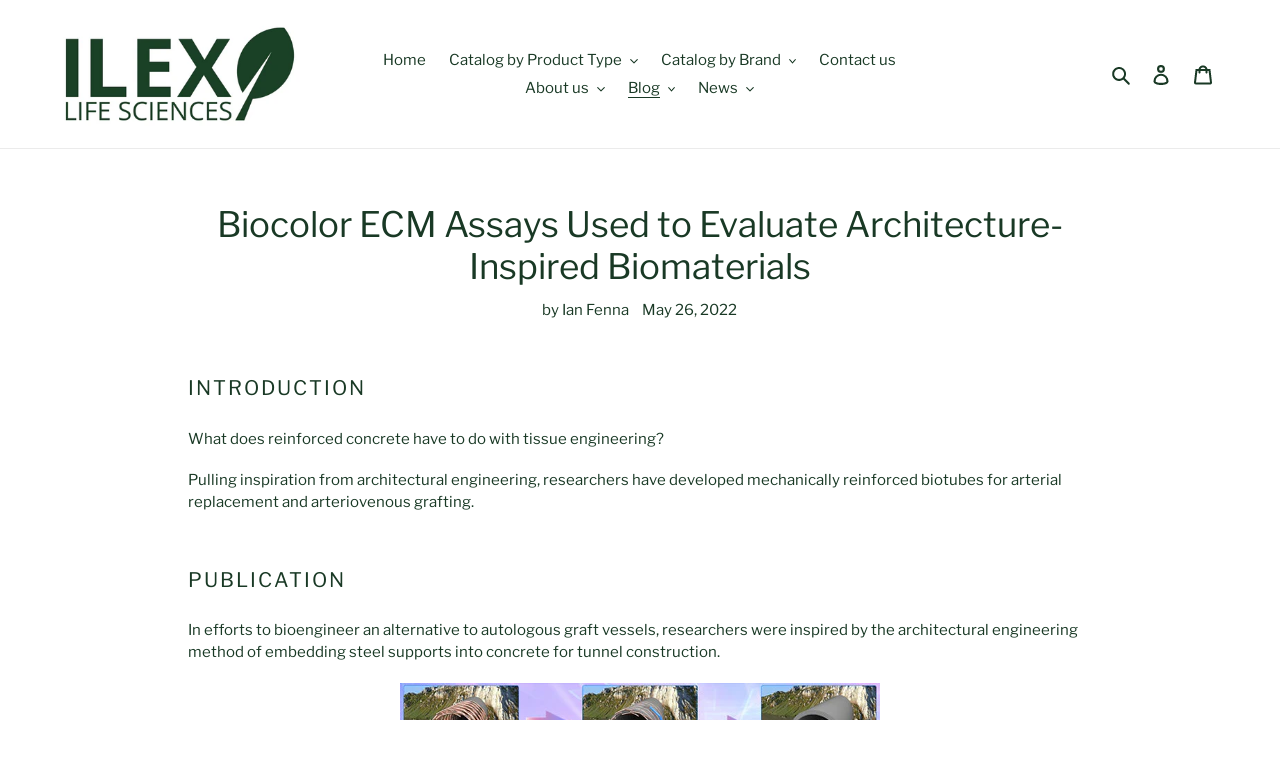

--- FILE ---
content_type: text/html; charset=utf-8
request_url: https://ilexlife.com/blogs/blog/biocolor-ecm-assays-used-to-evaluate-architecture-inspired-biomaterials
body_size: 34457
content:
<!doctype html>
<html class="no-js" lang="en">
<head>
  <meta charset="utf-8">
  <meta http-equiv="X-UA-Compatible" content="IE=edge,chrome=1">
  <meta name="viewport" content="width=device-width,initial-scale=1">
  <meta name="theme-color" content="#3a3a3a">

  <link rel="preconnect" href="https://cdn.shopify.com" crossorigin>
  <link rel="preconnect" href="https://fonts.shopifycdn.com" crossorigin>
  <link rel="preconnect" href="https://monorail-edge.shopifysvc.com"><link rel="preload" href="//ilexlife.com/cdn/shop/t/1/assets/theme.css?v=128181978292250863361626373833" as="style">
  <link rel="preload" as="font" href="//ilexlife.com/cdn/fonts/libre_franklin/librefranklin_n4.a9b0508e1ffb743a0fd6d0614768959c54a27d86.woff2" type="font/woff2" crossorigin>
  <link rel="preload" as="font" href="//ilexlife.com/cdn/fonts/libre_franklin/librefranklin_n4.a9b0508e1ffb743a0fd6d0614768959c54a27d86.woff2" type="font/woff2" crossorigin>
  <link rel="preload" as="font" href="//ilexlife.com/cdn/fonts/libre_franklin/librefranklin_n7.6739620624550b8695d0cc23f92ffd46eb51c7a3.woff2" type="font/woff2" crossorigin>
  <link rel="preload" href="//ilexlife.com/cdn/shop/t/1/assets/theme.js?v=20177681164921879581619796619" as="script">
  <link rel="preload" href="//ilexlife.com/cdn/shop/t/1/assets/lazysizes.js?v=63098554868324070131619796618" as="script"><link rel="canonical" href="https://ilexlife.com/blogs/blog/biocolor-ecm-assays-used-to-evaluate-architecture-inspired-biomaterials"><link rel="shortcut icon" href="//ilexlife.com/cdn/shop/files/ILEX_LIFE_SCIENCES_DarkGreen_leaf_transparent_32x32.png?v=1647968276" type="image/png"><title>Biocolor ECM Assays Used to Evaluate Architecture-Inspired Biomaterial
&ndash; Ilex Life Sciences</title><meta name="description" content="What does reinforced concrete have to do with tissue engineering? Inspired by architectural engineering, researchers developed mechanically reinforced biotubes for arterial replacement and arteriovenous grafting. Biocolor extracellular matrix (ECM) assays were used to quantify ECM remodeling in preclinical models."><!-- /snippets/social-meta-tags.liquid -->


<meta property="og:site_name" content="Ilex Life Sciences">
<meta property="og:url" content="https://ilexlife.com/blogs/blog/biocolor-ecm-assays-used-to-evaluate-architecture-inspired-biomaterials">
<meta property="og:title" content="Biocolor ECM Assays Used to Evaluate Architecture-Inspired Biomaterial">
<meta property="og:type" content="article">
<meta property="og:description" content="What does reinforced concrete have to do with tissue engineering? Inspired by architectural engineering, researchers developed mechanically reinforced biotubes for arterial replacement and arteriovenous grafting. Biocolor extracellular matrix (ECM) assays were used to quantify ECM remodeling in preclinical models."><meta property="og:image" content="http://ilexlife.com/cdn/shop/articles/architectural_engineering_inspired_biotube_construction_2.png?v=1653598323">
  <meta property="og:image:secure_url" content="https://ilexlife.com/cdn/shop/articles/architectural_engineering_inspired_biotube_construction_2.png?v=1653598323">
  <meta property="og:image:width" content="545">
  <meta property="og:image:height" content="194">


<meta name="twitter:card" content="summary_large_image">
<meta name="twitter:title" content="Biocolor ECM Assays Used to Evaluate Architecture-Inspired Biomaterial">
<meta name="twitter:description" content="What does reinforced concrete have to do with tissue engineering? Inspired by architectural engineering, researchers developed mechanically reinforced biotubes for arterial replacement and arteriovenous grafting. Biocolor extracellular matrix (ECM) assays were used to quantify ECM remodeling in preclinical models.">

  
<style data-shopify>
:root {
    --color-text: #193925;
    --color-text-rgb: 25, 57, 37;
    --color-body-text: #193925;
    --color-sale-text: #EA0606;
    --color-small-button-text-border: #3a3a3a;
    --color-text-field: #ffffff;
    --color-text-field-text: #000000;
    --color-text-field-text-rgb: 0, 0, 0;

    --color-btn-primary: #3a3a3a;
    --color-btn-primary-darker: #212121;
    --color-btn-primary-text: #ffffff;

    --color-blankstate: rgba(25, 57, 37, 0.35);
    --color-blankstate-border: rgba(25, 57, 37, 0.2);
    --color-blankstate-background: rgba(25, 57, 37, 0.1);

    --color-text-focus:#306e48;
    --color-overlay-text-focus:#e6e6e6;
    --color-btn-primary-focus:#606060;
    --color-btn-social-focus:#d2d2d2;
    --color-small-button-text-border-focus:#606060;
    --predictive-search-focus:#f2f2f2;

    --color-body: #ffffff;
    --color-bg: #ffffff;
    --color-bg-rgb: 255, 255, 255;
    --color-bg-alt: rgba(25, 57, 37, 0.05);
    --color-bg-currency-selector: rgba(25, 57, 37, 0.2);

    --color-overlay-title-text: #ffffff;
    --color-image-overlay: #685858;
    --color-image-overlay-rgb: 104, 88, 88;--opacity-image-overlay: 0.4;--hover-overlay-opacity: 0.8;

    --color-border: #ebebeb;
    --color-border-form: #cccccc;
    --color-border-form-darker: #b3b3b3;

    --svg-select-icon: url(//ilexlife.com/cdn/shop/t/1/assets/ico-select.svg?v=29003672709104678581619796636);
    --slick-img-url: url(//ilexlife.com/cdn/shop/t/1/assets/ajax-loader.gif?v=41356863302472015721619796615);

    --font-weight-body--bold: 700;
    --font-weight-body--bolder: 700;

    --font-stack-header: "Libre Franklin", sans-serif;
    --font-style-header: normal;
    --font-weight-header: 400;

    --font-stack-body: "Libre Franklin", sans-serif;
    --font-style-body: normal;
    --font-weight-body: 400;

    --font-size-header: 26;

    --font-size-base: 15;

    --font-h1-desktop: 35;
    --font-h1-mobile: 32;
    --font-h2-desktop: 20;
    --font-h2-mobile: 18;
    --font-h3-mobile: 20;
    --font-h4-desktop: 17;
    --font-h4-mobile: 15;
    --font-h5-desktop: 15;
    --font-h5-mobile: 13;
    --font-h6-desktop: 14;
    --font-h6-mobile: 12;

    --font-mega-title-large-desktop: 65;

    --font-rich-text-large: 17;
    --font-rich-text-small: 13;

    
--color-video-bg: #f2f2f2;

    
    --global-color-image-loader-primary: rgba(25, 57, 37, 0.06);
    --global-color-image-loader-secondary: rgba(25, 57, 37, 0.12);
  }
</style>


  <style>*,::after,::before{box-sizing:border-box}body{margin:0}body,html{background-color:var(--color-body)}body,button{font-size:calc(var(--font-size-base) * 1px);font-family:var(--font-stack-body);font-style:var(--font-style-body);font-weight:var(--font-weight-body);color:var(--color-text);line-height:1.5}body,button{-webkit-font-smoothing:antialiased;-webkit-text-size-adjust:100%}.border-bottom{border-bottom:1px solid var(--color-border)}.btn--link{background-color:transparent;border:0;margin:0;color:var(--color-text);text-align:left}.text-right{text-align:right}.icon{display:inline-block;width:20px;height:20px;vertical-align:middle;fill:currentColor}.icon__fallback-text,.visually-hidden{position:absolute!important;overflow:hidden;clip:rect(0 0 0 0);height:1px;width:1px;margin:-1px;padding:0;border:0}svg.icon:not(.icon--full-color) circle,svg.icon:not(.icon--full-color) ellipse,svg.icon:not(.icon--full-color) g,svg.icon:not(.icon--full-color) line,svg.icon:not(.icon--full-color) path,svg.icon:not(.icon--full-color) polygon,svg.icon:not(.icon--full-color) polyline,svg.icon:not(.icon--full-color) rect,symbol.icon:not(.icon--full-color) circle,symbol.icon:not(.icon--full-color) ellipse,symbol.icon:not(.icon--full-color) g,symbol.icon:not(.icon--full-color) line,symbol.icon:not(.icon--full-color) path,symbol.icon:not(.icon--full-color) polygon,symbol.icon:not(.icon--full-color) polyline,symbol.icon:not(.icon--full-color) rect{fill:inherit;stroke:inherit}li{list-style:none}.list--inline{padding:0;margin:0}.list--inline>li{display:inline-block;margin-bottom:0;vertical-align:middle}a{color:var(--color-text);text-decoration:none}.h1,.h2,h1,h2{margin:0 0 17.5px;font-family:var(--font-stack-header);font-style:var(--font-style-header);font-weight:var(--font-weight-header);line-height:1.2;overflow-wrap:break-word;word-wrap:break-word}.h1 a,.h2 a,h1 a,h2 a{color:inherit;text-decoration:none;font-weight:inherit}.h1,h1{font-size:calc(((var(--font-h1-desktop))/ (var(--font-size-base))) * 1em);text-transform:none;letter-spacing:0}@media only screen and (max-width:749px){.h1,h1{font-size:calc(((var(--font-h1-mobile))/ (var(--font-size-base))) * 1em)}}.h2,h2{font-size:calc(((var(--font-h2-desktop))/ (var(--font-size-base))) * 1em);text-transform:uppercase;letter-spacing:.1em}@media only screen and (max-width:749px){.h2,h2{font-size:calc(((var(--font-h2-mobile))/ (var(--font-size-base))) * 1em)}}p{color:var(--color-body-text);margin:0 0 19.44444px}@media only screen and (max-width:749px){p{font-size:calc(((var(--font-size-base) - 1)/ (var(--font-size-base))) * 1em)}}p:last-child{margin-bottom:0}@media only screen and (max-width:749px){.small--hide{display:none!important}}.grid{list-style:none;margin:0;padding:0;margin-left:-30px}.grid::after{content:'';display:table;clear:both}@media only screen and (max-width:749px){.grid{margin-left:-22px}}.grid::after{content:'';display:table;clear:both}.grid--no-gutters{margin-left:0}.grid--no-gutters .grid__item{padding-left:0}.grid--table{display:table;table-layout:fixed;width:100%}.grid--table>.grid__item{float:none;display:table-cell;vertical-align:middle}.grid__item{float:left;padding-left:30px;width:100%}@media only screen and (max-width:749px){.grid__item{padding-left:22px}}.grid__item[class*="--push"]{position:relative}@media only screen and (min-width:750px){.medium-up--one-quarter{width:25%}.medium-up--push-one-third{width:33.33%}.medium-up--one-half{width:50%}.medium-up--push-one-third{left:33.33%;position:relative}}.site-header{position:relative;background-color:var(--color-body)}@media only screen and (max-width:749px){.site-header{border-bottom:1px solid var(--color-border)}}@media only screen and (min-width:750px){.site-header{padding:0 55px}.site-header.logo--center{padding-top:30px}}.site-header__logo{margin:15px 0}.logo-align--center .site-header__logo{text-align:center;margin:0 auto}@media only screen and (max-width:749px){.logo-align--center .site-header__logo{text-align:left;margin:15px 0}}@media only screen and (max-width:749px){.site-header__logo{padding-left:22px;text-align:left}.site-header__logo img{margin:0}}.site-header__logo-link{display:inline-block;word-break:break-word}@media only screen and (min-width:750px){.logo-align--center .site-header__logo-link{margin:0 auto}}.site-header__logo-image{display:block}@media only screen and (min-width:750px){.site-header__logo-image{margin:0 auto}}.site-header__logo-image img{width:100%}.site-header__logo-image--centered img{margin:0 auto}.site-header__logo img{display:block}.site-header__icons{position:relative;white-space:nowrap}@media only screen and (max-width:749px){.site-header__icons{width:auto;padding-right:13px}.site-header__icons .btn--link,.site-header__icons .site-header__cart{font-size:calc(((var(--font-size-base))/ (var(--font-size-base))) * 1em)}}.site-header__icons-wrapper{position:relative;display:-webkit-flex;display:-ms-flexbox;display:flex;width:100%;-ms-flex-align:center;-webkit-align-items:center;-moz-align-items:center;-ms-align-items:center;-o-align-items:center;align-items:center;-webkit-justify-content:flex-end;-ms-justify-content:flex-end;justify-content:flex-end}.site-header__account,.site-header__cart,.site-header__search{position:relative}.site-header__search.site-header__icon{display:none}@media only screen and (min-width:1400px){.site-header__search.site-header__icon{display:block}}.site-header__search-toggle{display:block}@media only screen and (min-width:750px){.site-header__account,.site-header__cart{padding:10px 11px}}.site-header__cart-title,.site-header__search-title{position:absolute!important;overflow:hidden;clip:rect(0 0 0 0);height:1px;width:1px;margin:-1px;padding:0;border:0;display:block;vertical-align:middle}.site-header__cart-title{margin-right:3px}.site-header__cart-count{display:flex;align-items:center;justify-content:center;position:absolute;right:.4rem;top:.2rem;font-weight:700;background-color:var(--color-btn-primary);color:var(--color-btn-primary-text);border-radius:50%;min-width:1em;height:1em}.site-header__cart-count span{font-family:HelveticaNeue,"Helvetica Neue",Helvetica,Arial,sans-serif;font-size:calc(11em / 16);line-height:1}@media only screen and (max-width:749px){.site-header__cart-count{top:calc(7em / 16);right:0;border-radius:50%;min-width:calc(19em / 16);height:calc(19em / 16)}}@media only screen and (max-width:749px){.site-header__cart-count span{padding:.25em calc(6em / 16);font-size:12px}}.site-header__menu{display:none}@media only screen and (max-width:749px){.site-header__icon{display:inline-block;vertical-align:middle;padding:10px 11px;margin:0}}@media only screen and (min-width:750px){.site-header__icon .icon-search{margin-right:3px}}.announcement-bar{z-index:10;position:relative;text-align:center;border-bottom:1px solid transparent;padding:2px}.announcement-bar__link{display:block}.announcement-bar__message{display:block;padding:11px 22px;font-size:calc(((16)/ (var(--font-size-base))) * 1em);font-weight:var(--font-weight-header)}@media only screen and (min-width:750px){.announcement-bar__message{padding-left:55px;padding-right:55px}}.site-nav{position:relative;padding:0;text-align:center;margin:25px 0}.site-nav a{padding:3px 10px}.site-nav__link{display:block;white-space:nowrap}.site-nav--centered .site-nav__link{padding-top:0}.site-nav__link .icon-chevron-down{width:calc(8em / 16);height:calc(8em / 16);margin-left:.5rem}.site-nav__label{border-bottom:1px solid transparent}.site-nav__link--active .site-nav__label{border-bottom-color:var(--color-text)}.site-nav__link--button{border:none;background-color:transparent;padding:3px 10px}.site-header__mobile-nav{z-index:11;position:relative;background-color:var(--color-body)}@media only screen and (max-width:749px){.site-header__mobile-nav{display:-webkit-flex;display:-ms-flexbox;display:flex;width:100%;-ms-flex-align:center;-webkit-align-items:center;-moz-align-items:center;-ms-align-items:center;-o-align-items:center;align-items:center}}.mobile-nav--open .icon-close{display:none}.main-content{opacity:0}.main-content .shopify-section{display:none}.main-content .shopify-section:first-child{display:inherit}.critical-hidden{display:none}</style>

  <script>
    window.performance.mark('debut:theme_stylesheet_loaded.start');

    function onLoadStylesheet() {
      performance.mark('debut:theme_stylesheet_loaded.end');
      performance.measure('debut:theme_stylesheet_loaded', 'debut:theme_stylesheet_loaded.start', 'debut:theme_stylesheet_loaded.end');

      var url = "//ilexlife.com/cdn/shop/t/1/assets/theme.css?v=128181978292250863361626373833";
      var link = document.querySelector('link[href="' + url + '"]');
      link.loaded = true;
      link.dispatchEvent(new Event('load'));
    }
  </script>

  <link rel="stylesheet" href="//ilexlife.com/cdn/shop/t/1/assets/theme.css?v=128181978292250863361626373833" type="text/css" media="print" onload="this.media='all';onLoadStylesheet()">

  <style>
    @font-face {
  font-family: "Libre Franklin";
  font-weight: 400;
  font-style: normal;
  font-display: swap;
  src: url("//ilexlife.com/cdn/fonts/libre_franklin/librefranklin_n4.a9b0508e1ffb743a0fd6d0614768959c54a27d86.woff2") format("woff2"),
       url("//ilexlife.com/cdn/fonts/libre_franklin/librefranklin_n4.948f6f27caf8552b1a9560176e3f14eeb2c6f202.woff") format("woff");
}

    @font-face {
  font-family: "Libre Franklin";
  font-weight: 400;
  font-style: normal;
  font-display: swap;
  src: url("//ilexlife.com/cdn/fonts/libre_franklin/librefranklin_n4.a9b0508e1ffb743a0fd6d0614768959c54a27d86.woff2") format("woff2"),
       url("//ilexlife.com/cdn/fonts/libre_franklin/librefranklin_n4.948f6f27caf8552b1a9560176e3f14eeb2c6f202.woff") format("woff");
}

    @font-face {
  font-family: "Libre Franklin";
  font-weight: 700;
  font-style: normal;
  font-display: swap;
  src: url("//ilexlife.com/cdn/fonts/libre_franklin/librefranklin_n7.6739620624550b8695d0cc23f92ffd46eb51c7a3.woff2") format("woff2"),
       url("//ilexlife.com/cdn/fonts/libre_franklin/librefranklin_n7.7cebc205621b23b061b803310af0ad39921ae57d.woff") format("woff");
}

    @font-face {
  font-family: "Libre Franklin";
  font-weight: 700;
  font-style: normal;
  font-display: swap;
  src: url("//ilexlife.com/cdn/fonts/libre_franklin/librefranklin_n7.6739620624550b8695d0cc23f92ffd46eb51c7a3.woff2") format("woff2"),
       url("//ilexlife.com/cdn/fonts/libre_franklin/librefranklin_n7.7cebc205621b23b061b803310af0ad39921ae57d.woff") format("woff");
}

    @font-face {
  font-family: "Libre Franklin";
  font-weight: 400;
  font-style: italic;
  font-display: swap;
  src: url("//ilexlife.com/cdn/fonts/libre_franklin/librefranklin_i4.5cee60cade760b32c7b489f9d561e97341909d7c.woff2") format("woff2"),
       url("//ilexlife.com/cdn/fonts/libre_franklin/librefranklin_i4.2f9ee939c2cc82522dfb62e1a084861f9beeb411.woff") format("woff");
}

    @font-face {
  font-family: "Libre Franklin";
  font-weight: 700;
  font-style: italic;
  font-display: swap;
  src: url("//ilexlife.com/cdn/fonts/libre_franklin/librefranklin_i7.5cd0952dea701f27d5d0eb294c01347335232ef2.woff2") format("woff2"),
       url("//ilexlife.com/cdn/fonts/libre_franklin/librefranklin_i7.41af936a1cd17668e4e060c6e0ad838ccf133ddd.woff") format("woff");
}

  </style>

  <script>
    var theme = {
      breakpoints: {
        medium: 750,
        large: 990,
        widescreen: 1400
      },
      strings: {
        addToCart: "Add to cart",
        soldOut: "Unavailable",
        unavailable: "Unavailable",
        regularPrice: "Regular price",
        salePrice: "Sale price",
        sale: "Web Price",
        fromLowestPrice: "from [price]",
        vendor: "Vendor",
        showMore: "Show More",
        showLess: "Show Less",
        searchFor: "Search for",
        addressError: "Error looking up that address",
        addressNoResults: "No results for that address",
        addressQueryLimit: "You have exceeded the Google API usage limit. Consider upgrading to a \u003ca href=\"https:\/\/developers.google.com\/maps\/premium\/usage-limits\"\u003ePremium Plan\u003c\/a\u003e.",
        authError: "There was a problem authenticating your Google Maps account.",
        newWindow: "Opens in a new window.",
        external: "Opens external website.",
        newWindowExternal: "Opens external website in a new window.",
        removeLabel: "Remove [product]",
        update: "Update",
        quantity: "Quantity",
        discountedTotal: "Discounted total",
        regularTotal: "Regular total",
        priceColumn: "See Price column for discount details.",
        quantityMinimumMessage: "Quantity must be 1 or more",
        cartError: "There was an error while updating your cart. Please try again.",
        removedItemMessage: "Removed \u003cspan class=\"cart__removed-product-details\"\u003e([quantity]) [link]\u003c\/span\u003e from your cart.",
        unitPrice: "Unit price",
        unitPriceSeparator: "per",
        oneCartCount: "1 item",
        otherCartCount: "[count] items",
        quantityLabel: "Quantity: [count]",
        products: "Products",
        loading: "Loading",
        number_of_results: "[result_number] of [results_count]",
        number_of_results_found: "[results_count] results found",
        one_result_found: "1 result found"
      },
      moneyFormat: "${{amount}}",
      moneyFormatWithCurrency: "${{amount}} USD",
      settings: {
        predictiveSearchEnabled: true,
        predictiveSearchShowPrice: false,
        predictiveSearchShowVendor: false
      },
      stylesheet: "//ilexlife.com/cdn/shop/t/1/assets/theme.css?v=128181978292250863361626373833"
    }

    document.documentElement.className = document.documentElement.className.replace('no-js', 'js');
  </script><script src="//ilexlife.com/cdn/shop/t/1/assets/theme.js?v=20177681164921879581619796619" defer="defer"></script>
  <script src="//ilexlife.com/cdn/shop/t/1/assets/lazysizes.js?v=63098554868324070131619796618" async="async"></script>

  <script type="text/javascript">
    if (window.MSInputMethodContext && document.documentMode) {
      var scripts = document.getElementsByTagName('script')[0];
      var polyfill = document.createElement("script");
      polyfill.defer = true;
      polyfill.src = "//ilexlife.com/cdn/shop/t/1/assets/ie11CustomProperties.min.js?v=146208399201472936201619796617";

      scripts.parentNode.insertBefore(polyfill, scripts);
    }
  </script>

  <script>window.performance && window.performance.mark && window.performance.mark('shopify.content_for_header.start');</script><meta name="google-site-verification" content="XZvl-edQCGRkyBEiXzl95woMVdI6byeKEuKqSMGWZDs">
<meta id="shopify-digital-wallet" name="shopify-digital-wallet" content="/56344871064/digital_wallets/dialog">
<meta name="shopify-checkout-api-token" content="5dac7e612a8402aed738728d093492c3">
<link rel="alternate" type="application/atom+xml" title="Feed" href="/blogs/blog.atom" />
<script async="async" src="/checkouts/internal/preloads.js?locale=en-US"></script>
<link rel="preconnect" href="https://shop.app" crossorigin="anonymous">
<script async="async" src="https://shop.app/checkouts/internal/preloads.js?locale=en-US&shop_id=56344871064" crossorigin="anonymous"></script>
<script id="shopify-features" type="application/json">{"accessToken":"5dac7e612a8402aed738728d093492c3","betas":["rich-media-storefront-analytics"],"domain":"ilexlife.com","predictiveSearch":true,"shopId":56344871064,"locale":"en"}</script>
<script>var Shopify = Shopify || {};
Shopify.shop = "ilex-life-sciences.myshopify.com";
Shopify.locale = "en";
Shopify.currency = {"active":"USD","rate":"1.0"};
Shopify.country = "US";
Shopify.theme = {"name":"Debut","id":122273792152,"schema_name":"Debut","schema_version":"17.12.1","theme_store_id":796,"role":"main"};
Shopify.theme.handle = "null";
Shopify.theme.style = {"id":null,"handle":null};
Shopify.cdnHost = "ilexlife.com/cdn";
Shopify.routes = Shopify.routes || {};
Shopify.routes.root = "/";</script>
<script type="module">!function(o){(o.Shopify=o.Shopify||{}).modules=!0}(window);</script>
<script>!function(o){function n(){var o=[];function n(){o.push(Array.prototype.slice.apply(arguments))}return n.q=o,n}var t=o.Shopify=o.Shopify||{};t.loadFeatures=n(),t.autoloadFeatures=n()}(window);</script>
<script>
  window.ShopifyPay = window.ShopifyPay || {};
  window.ShopifyPay.apiHost = "shop.app\/pay";
  window.ShopifyPay.redirectState = null;
</script>
<script id="shop-js-analytics" type="application/json">{"pageType":"article"}</script>
<script defer="defer" async type="module" src="//ilexlife.com/cdn/shopifycloud/shop-js/modules/v2/client.init-shop-cart-sync_BdyHc3Nr.en.esm.js"></script>
<script defer="defer" async type="module" src="//ilexlife.com/cdn/shopifycloud/shop-js/modules/v2/chunk.common_Daul8nwZ.esm.js"></script>
<script type="module">
  await import("//ilexlife.com/cdn/shopifycloud/shop-js/modules/v2/client.init-shop-cart-sync_BdyHc3Nr.en.esm.js");
await import("//ilexlife.com/cdn/shopifycloud/shop-js/modules/v2/chunk.common_Daul8nwZ.esm.js");

  window.Shopify.SignInWithShop?.initShopCartSync?.({"fedCMEnabled":true,"windoidEnabled":true});

</script>
<script>
  window.Shopify = window.Shopify || {};
  if (!window.Shopify.featureAssets) window.Shopify.featureAssets = {};
  window.Shopify.featureAssets['shop-js'] = {"shop-cart-sync":["modules/v2/client.shop-cart-sync_QYOiDySF.en.esm.js","modules/v2/chunk.common_Daul8nwZ.esm.js"],"init-fed-cm":["modules/v2/client.init-fed-cm_DchLp9rc.en.esm.js","modules/v2/chunk.common_Daul8nwZ.esm.js"],"shop-button":["modules/v2/client.shop-button_OV7bAJc5.en.esm.js","modules/v2/chunk.common_Daul8nwZ.esm.js"],"init-windoid":["modules/v2/client.init-windoid_DwxFKQ8e.en.esm.js","modules/v2/chunk.common_Daul8nwZ.esm.js"],"shop-cash-offers":["modules/v2/client.shop-cash-offers_DWtL6Bq3.en.esm.js","modules/v2/chunk.common_Daul8nwZ.esm.js","modules/v2/chunk.modal_CQq8HTM6.esm.js"],"shop-toast-manager":["modules/v2/client.shop-toast-manager_CX9r1SjA.en.esm.js","modules/v2/chunk.common_Daul8nwZ.esm.js"],"init-shop-email-lookup-coordinator":["modules/v2/client.init-shop-email-lookup-coordinator_UhKnw74l.en.esm.js","modules/v2/chunk.common_Daul8nwZ.esm.js"],"pay-button":["modules/v2/client.pay-button_DzxNnLDY.en.esm.js","modules/v2/chunk.common_Daul8nwZ.esm.js"],"avatar":["modules/v2/client.avatar_BTnouDA3.en.esm.js"],"init-shop-cart-sync":["modules/v2/client.init-shop-cart-sync_BdyHc3Nr.en.esm.js","modules/v2/chunk.common_Daul8nwZ.esm.js"],"shop-login-button":["modules/v2/client.shop-login-button_D8B466_1.en.esm.js","modules/v2/chunk.common_Daul8nwZ.esm.js","modules/v2/chunk.modal_CQq8HTM6.esm.js"],"init-customer-accounts-sign-up":["modules/v2/client.init-customer-accounts-sign-up_C8fpPm4i.en.esm.js","modules/v2/client.shop-login-button_D8B466_1.en.esm.js","modules/v2/chunk.common_Daul8nwZ.esm.js","modules/v2/chunk.modal_CQq8HTM6.esm.js"],"init-shop-for-new-customer-accounts":["modules/v2/client.init-shop-for-new-customer-accounts_CVTO0Ztu.en.esm.js","modules/v2/client.shop-login-button_D8B466_1.en.esm.js","modules/v2/chunk.common_Daul8nwZ.esm.js","modules/v2/chunk.modal_CQq8HTM6.esm.js"],"init-customer-accounts":["modules/v2/client.init-customer-accounts_dRgKMfrE.en.esm.js","modules/v2/client.shop-login-button_D8B466_1.en.esm.js","modules/v2/chunk.common_Daul8nwZ.esm.js","modules/v2/chunk.modal_CQq8HTM6.esm.js"],"shop-follow-button":["modules/v2/client.shop-follow-button_CkZpjEct.en.esm.js","modules/v2/chunk.common_Daul8nwZ.esm.js","modules/v2/chunk.modal_CQq8HTM6.esm.js"],"lead-capture":["modules/v2/client.lead-capture_BntHBhfp.en.esm.js","modules/v2/chunk.common_Daul8nwZ.esm.js","modules/v2/chunk.modal_CQq8HTM6.esm.js"],"checkout-modal":["modules/v2/client.checkout-modal_CfxcYbTm.en.esm.js","modules/v2/chunk.common_Daul8nwZ.esm.js","modules/v2/chunk.modal_CQq8HTM6.esm.js"],"shop-login":["modules/v2/client.shop-login_Da4GZ2H6.en.esm.js","modules/v2/chunk.common_Daul8nwZ.esm.js","modules/v2/chunk.modal_CQq8HTM6.esm.js"],"payment-terms":["modules/v2/client.payment-terms_MV4M3zvL.en.esm.js","modules/v2/chunk.common_Daul8nwZ.esm.js","modules/v2/chunk.modal_CQq8HTM6.esm.js"]};
</script>
<script id="__st">var __st={"a":56344871064,"offset":-18000,"reqid":"f73bcbc5-a69c-4ccf-9379-48da1318acf6-1769014803","pageurl":"ilexlife.com\/blogs\/blog\/biocolor-ecm-assays-used-to-evaluate-architecture-inspired-biomaterials","s":"articles-587355422932","u":"870c30836f79","p":"article","rtyp":"article","rid":587355422932};</script>
<script>window.ShopifyPaypalV4VisibilityTracking = true;</script>
<script id="captcha-bootstrap">!function(){'use strict';const t='contact',e='account',n='new_comment',o=[[t,t],['blogs',n],['comments',n],[t,'customer']],c=[[e,'customer_login'],[e,'guest_login'],[e,'recover_customer_password'],[e,'create_customer']],r=t=>t.map((([t,e])=>`form[action*='/${t}']:not([data-nocaptcha='true']) input[name='form_type'][value='${e}']`)).join(','),a=t=>()=>t?[...document.querySelectorAll(t)].map((t=>t.form)):[];function s(){const t=[...o],e=r(t);return a(e)}const i='password',u='form_key',d=['recaptcha-v3-token','g-recaptcha-response','h-captcha-response',i],f=()=>{try{return window.sessionStorage}catch{return}},m='__shopify_v',_=t=>t.elements[u];function p(t,e,n=!1){try{const o=window.sessionStorage,c=JSON.parse(o.getItem(e)),{data:r}=function(t){const{data:e,action:n}=t;return t[m]||n?{data:e,action:n}:{data:t,action:n}}(c);for(const[e,n]of Object.entries(r))t.elements[e]&&(t.elements[e].value=n);n&&o.removeItem(e)}catch(o){console.error('form repopulation failed',{error:o})}}const l='form_type',E='cptcha';function T(t){t.dataset[E]=!0}const w=window,h=w.document,L='Shopify',v='ce_forms',y='captcha';let A=!1;((t,e)=>{const n=(g='f06e6c50-85a8-45c8-87d0-21a2b65856fe',I='https://cdn.shopify.com/shopifycloud/storefront-forms-hcaptcha/ce_storefront_forms_captcha_hcaptcha.v1.5.2.iife.js',D={infoText:'Protected by hCaptcha',privacyText:'Privacy',termsText:'Terms'},(t,e,n)=>{const o=w[L][v],c=o.bindForm;if(c)return c(t,g,e,D).then(n);var r;o.q.push([[t,g,e,D],n]),r=I,A||(h.body.append(Object.assign(h.createElement('script'),{id:'captcha-provider',async:!0,src:r})),A=!0)});var g,I,D;w[L]=w[L]||{},w[L][v]=w[L][v]||{},w[L][v].q=[],w[L][y]=w[L][y]||{},w[L][y].protect=function(t,e){n(t,void 0,e),T(t)},Object.freeze(w[L][y]),function(t,e,n,w,h,L){const[v,y,A,g]=function(t,e,n){const i=e?o:[],u=t?c:[],d=[...i,...u],f=r(d),m=r(i),_=r(d.filter((([t,e])=>n.includes(e))));return[a(f),a(m),a(_),s()]}(w,h,L),I=t=>{const e=t.target;return e instanceof HTMLFormElement?e:e&&e.form},D=t=>v().includes(t);t.addEventListener('submit',(t=>{const e=I(t);if(!e)return;const n=D(e)&&!e.dataset.hcaptchaBound&&!e.dataset.recaptchaBound,o=_(e),c=g().includes(e)&&(!o||!o.value);(n||c)&&t.preventDefault(),c&&!n&&(function(t){try{if(!f())return;!function(t){const e=f();if(!e)return;const n=_(t);if(!n)return;const o=n.value;o&&e.removeItem(o)}(t);const e=Array.from(Array(32),(()=>Math.random().toString(36)[2])).join('');!function(t,e){_(t)||t.append(Object.assign(document.createElement('input'),{type:'hidden',name:u})),t.elements[u].value=e}(t,e),function(t,e){const n=f();if(!n)return;const o=[...t.querySelectorAll(`input[type='${i}']`)].map((({name:t})=>t)),c=[...d,...o],r={};for(const[a,s]of new FormData(t).entries())c.includes(a)||(r[a]=s);n.setItem(e,JSON.stringify({[m]:1,action:t.action,data:r}))}(t,e)}catch(e){console.error('failed to persist form',e)}}(e),e.submit())}));const S=(t,e)=>{t&&!t.dataset[E]&&(n(t,e.some((e=>e===t))),T(t))};for(const o of['focusin','change'])t.addEventListener(o,(t=>{const e=I(t);D(e)&&S(e,y())}));const B=e.get('form_key'),M=e.get(l),P=B&&M;t.addEventListener('DOMContentLoaded',(()=>{const t=y();if(P)for(const e of t)e.elements[l].value===M&&p(e,B);[...new Set([...A(),...v().filter((t=>'true'===t.dataset.shopifyCaptcha))])].forEach((e=>S(e,t)))}))}(h,new URLSearchParams(w.location.search),n,t,e,['guest_login'])})(!0,!0)}();</script>
<script integrity="sha256-4kQ18oKyAcykRKYeNunJcIwy7WH5gtpwJnB7kiuLZ1E=" data-source-attribution="shopify.loadfeatures" defer="defer" src="//ilexlife.com/cdn/shopifycloud/storefront/assets/storefront/load_feature-a0a9edcb.js" crossorigin="anonymous"></script>
<script crossorigin="anonymous" defer="defer" src="//ilexlife.com/cdn/shopifycloud/storefront/assets/shopify_pay/storefront-65b4c6d7.js?v=20250812"></script>
<script data-source-attribution="shopify.dynamic_checkout.dynamic.init">var Shopify=Shopify||{};Shopify.PaymentButton=Shopify.PaymentButton||{isStorefrontPortableWallets:!0,init:function(){window.Shopify.PaymentButton.init=function(){};var t=document.createElement("script");t.src="https://ilexlife.com/cdn/shopifycloud/portable-wallets/latest/portable-wallets.en.js",t.type="module",document.head.appendChild(t)}};
</script>
<script data-source-attribution="shopify.dynamic_checkout.buyer_consent">
  function portableWalletsHideBuyerConsent(e){var t=document.getElementById("shopify-buyer-consent"),n=document.getElementById("shopify-subscription-policy-button");t&&n&&(t.classList.add("hidden"),t.setAttribute("aria-hidden","true"),n.removeEventListener("click",e))}function portableWalletsShowBuyerConsent(e){var t=document.getElementById("shopify-buyer-consent"),n=document.getElementById("shopify-subscription-policy-button");t&&n&&(t.classList.remove("hidden"),t.removeAttribute("aria-hidden"),n.addEventListener("click",e))}window.Shopify?.PaymentButton&&(window.Shopify.PaymentButton.hideBuyerConsent=portableWalletsHideBuyerConsent,window.Shopify.PaymentButton.showBuyerConsent=portableWalletsShowBuyerConsent);
</script>
<script data-source-attribution="shopify.dynamic_checkout.cart.bootstrap">document.addEventListener("DOMContentLoaded",(function(){function t(){return document.querySelector("shopify-accelerated-checkout-cart, shopify-accelerated-checkout")}if(t())Shopify.PaymentButton.init();else{new MutationObserver((function(e,n){t()&&(Shopify.PaymentButton.init(),n.disconnect())})).observe(document.body,{childList:!0,subtree:!0})}}));
</script>
<link id="shopify-accelerated-checkout-styles" rel="stylesheet" media="screen" href="https://ilexlife.com/cdn/shopifycloud/portable-wallets/latest/accelerated-checkout-backwards-compat.css" crossorigin="anonymous">
<style id="shopify-accelerated-checkout-cart">
        #shopify-buyer-consent {
  margin-top: 1em;
  display: inline-block;
  width: 100%;
}

#shopify-buyer-consent.hidden {
  display: none;
}

#shopify-subscription-policy-button {
  background: none;
  border: none;
  padding: 0;
  text-decoration: underline;
  font-size: inherit;
  cursor: pointer;
}

#shopify-subscription-policy-button::before {
  box-shadow: none;
}

      </style>

<script>window.performance && window.performance.mark && window.performance.mark('shopify.content_for_header.end');</script>
<link href="https://monorail-edge.shopifysvc.com" rel="dns-prefetch">
<script>(function(){if ("sendBeacon" in navigator && "performance" in window) {try {var session_token_from_headers = performance.getEntriesByType('navigation')[0].serverTiming.find(x => x.name == '_s').description;} catch {var session_token_from_headers = undefined;}var session_cookie_matches = document.cookie.match(/_shopify_s=([^;]*)/);var session_token_from_cookie = session_cookie_matches && session_cookie_matches.length === 2 ? session_cookie_matches[1] : "";var session_token = session_token_from_headers || session_token_from_cookie || "";function handle_abandonment_event(e) {var entries = performance.getEntries().filter(function(entry) {return /monorail-edge.shopifysvc.com/.test(entry.name);});if (!window.abandonment_tracked && entries.length === 0) {window.abandonment_tracked = true;var currentMs = Date.now();var navigation_start = performance.timing.navigationStart;var payload = {shop_id: 56344871064,url: window.location.href,navigation_start,duration: currentMs - navigation_start,session_token,page_type: "article"};window.navigator.sendBeacon("https://monorail-edge.shopifysvc.com/v1/produce", JSON.stringify({schema_id: "online_store_buyer_site_abandonment/1.1",payload: payload,metadata: {event_created_at_ms: currentMs,event_sent_at_ms: currentMs}}));}}window.addEventListener('pagehide', handle_abandonment_event);}}());</script>
<script id="web-pixels-manager-setup">(function e(e,d,r,n,o){if(void 0===o&&(o={}),!Boolean(null===(a=null===(i=window.Shopify)||void 0===i?void 0:i.analytics)||void 0===a?void 0:a.replayQueue)){var i,a;window.Shopify=window.Shopify||{};var t=window.Shopify;t.analytics=t.analytics||{};var s=t.analytics;s.replayQueue=[],s.publish=function(e,d,r){return s.replayQueue.push([e,d,r]),!0};try{self.performance.mark("wpm:start")}catch(e){}var l=function(){var e={modern:/Edge?\/(1{2}[4-9]|1[2-9]\d|[2-9]\d{2}|\d{4,})\.\d+(\.\d+|)|Firefox\/(1{2}[4-9]|1[2-9]\d|[2-9]\d{2}|\d{4,})\.\d+(\.\d+|)|Chrom(ium|e)\/(9{2}|\d{3,})\.\d+(\.\d+|)|(Maci|X1{2}).+ Version\/(15\.\d+|(1[6-9]|[2-9]\d|\d{3,})\.\d+)([,.]\d+|)( \(\w+\)|)( Mobile\/\w+|) Safari\/|Chrome.+OPR\/(9{2}|\d{3,})\.\d+\.\d+|(CPU[ +]OS|iPhone[ +]OS|CPU[ +]iPhone|CPU IPhone OS|CPU iPad OS)[ +]+(15[._]\d+|(1[6-9]|[2-9]\d|\d{3,})[._]\d+)([._]\d+|)|Android:?[ /-](13[3-9]|1[4-9]\d|[2-9]\d{2}|\d{4,})(\.\d+|)(\.\d+|)|Android.+Firefox\/(13[5-9]|1[4-9]\d|[2-9]\d{2}|\d{4,})\.\d+(\.\d+|)|Android.+Chrom(ium|e)\/(13[3-9]|1[4-9]\d|[2-9]\d{2}|\d{4,})\.\d+(\.\d+|)|SamsungBrowser\/([2-9]\d|\d{3,})\.\d+/,legacy:/Edge?\/(1[6-9]|[2-9]\d|\d{3,})\.\d+(\.\d+|)|Firefox\/(5[4-9]|[6-9]\d|\d{3,})\.\d+(\.\d+|)|Chrom(ium|e)\/(5[1-9]|[6-9]\d|\d{3,})\.\d+(\.\d+|)([\d.]+$|.*Safari\/(?![\d.]+ Edge\/[\d.]+$))|(Maci|X1{2}).+ Version\/(10\.\d+|(1[1-9]|[2-9]\d|\d{3,})\.\d+)([,.]\d+|)( \(\w+\)|)( Mobile\/\w+|) Safari\/|Chrome.+OPR\/(3[89]|[4-9]\d|\d{3,})\.\d+\.\d+|(CPU[ +]OS|iPhone[ +]OS|CPU[ +]iPhone|CPU IPhone OS|CPU iPad OS)[ +]+(10[._]\d+|(1[1-9]|[2-9]\d|\d{3,})[._]\d+)([._]\d+|)|Android:?[ /-](13[3-9]|1[4-9]\d|[2-9]\d{2}|\d{4,})(\.\d+|)(\.\d+|)|Mobile Safari.+OPR\/([89]\d|\d{3,})\.\d+\.\d+|Android.+Firefox\/(13[5-9]|1[4-9]\d|[2-9]\d{2}|\d{4,})\.\d+(\.\d+|)|Android.+Chrom(ium|e)\/(13[3-9]|1[4-9]\d|[2-9]\d{2}|\d{4,})\.\d+(\.\d+|)|Android.+(UC? ?Browser|UCWEB|U3)[ /]?(15\.([5-9]|\d{2,})|(1[6-9]|[2-9]\d|\d{3,})\.\d+)\.\d+|SamsungBrowser\/(5\.\d+|([6-9]|\d{2,})\.\d+)|Android.+MQ{2}Browser\/(14(\.(9|\d{2,})|)|(1[5-9]|[2-9]\d|\d{3,})(\.\d+|))(\.\d+|)|K[Aa][Ii]OS\/(3\.\d+|([4-9]|\d{2,})\.\d+)(\.\d+|)/},d=e.modern,r=e.legacy,n=navigator.userAgent;return n.match(d)?"modern":n.match(r)?"legacy":"unknown"}(),u="modern"===l?"modern":"legacy",c=(null!=n?n:{modern:"",legacy:""})[u],f=function(e){return[e.baseUrl,"/wpm","/b",e.hashVersion,"modern"===e.buildTarget?"m":"l",".js"].join("")}({baseUrl:d,hashVersion:r,buildTarget:u}),m=function(e){var d=e.version,r=e.bundleTarget,n=e.surface,o=e.pageUrl,i=e.monorailEndpoint;return{emit:function(e){var a=e.status,t=e.errorMsg,s=(new Date).getTime(),l=JSON.stringify({metadata:{event_sent_at_ms:s},events:[{schema_id:"web_pixels_manager_load/3.1",payload:{version:d,bundle_target:r,page_url:o,status:a,surface:n,error_msg:t},metadata:{event_created_at_ms:s}}]});if(!i)return console&&console.warn&&console.warn("[Web Pixels Manager] No Monorail endpoint provided, skipping logging."),!1;try{return self.navigator.sendBeacon.bind(self.navigator)(i,l)}catch(e){}var u=new XMLHttpRequest;try{return u.open("POST",i,!0),u.setRequestHeader("Content-Type","text/plain"),u.send(l),!0}catch(e){return console&&console.warn&&console.warn("[Web Pixels Manager] Got an unhandled error while logging to Monorail."),!1}}}}({version:r,bundleTarget:l,surface:e.surface,pageUrl:self.location.href,monorailEndpoint:e.monorailEndpoint});try{o.browserTarget=l,function(e){var d=e.src,r=e.async,n=void 0===r||r,o=e.onload,i=e.onerror,a=e.sri,t=e.scriptDataAttributes,s=void 0===t?{}:t,l=document.createElement("script"),u=document.querySelector("head"),c=document.querySelector("body");if(l.async=n,l.src=d,a&&(l.integrity=a,l.crossOrigin="anonymous"),s)for(var f in s)if(Object.prototype.hasOwnProperty.call(s,f))try{l.dataset[f]=s[f]}catch(e){}if(o&&l.addEventListener("load",o),i&&l.addEventListener("error",i),u)u.appendChild(l);else{if(!c)throw new Error("Did not find a head or body element to append the script");c.appendChild(l)}}({src:f,async:!0,onload:function(){if(!function(){var e,d;return Boolean(null===(d=null===(e=window.Shopify)||void 0===e?void 0:e.analytics)||void 0===d?void 0:d.initialized)}()){var d=window.webPixelsManager.init(e)||void 0;if(d){var r=window.Shopify.analytics;r.replayQueue.forEach((function(e){var r=e[0],n=e[1],o=e[2];d.publishCustomEvent(r,n,o)})),r.replayQueue=[],r.publish=d.publishCustomEvent,r.visitor=d.visitor,r.initialized=!0}}},onerror:function(){return m.emit({status:"failed",errorMsg:"".concat(f," has failed to load")})},sri:function(e){var d=/^sha384-[A-Za-z0-9+/=]+$/;return"string"==typeof e&&d.test(e)}(c)?c:"",scriptDataAttributes:o}),m.emit({status:"loading"})}catch(e){m.emit({status:"failed",errorMsg:(null==e?void 0:e.message)||"Unknown error"})}}})({shopId: 56344871064,storefrontBaseUrl: "https://ilexlife.com",extensionsBaseUrl: "https://extensions.shopifycdn.com/cdn/shopifycloud/web-pixels-manager",monorailEndpoint: "https://monorail-edge.shopifysvc.com/unstable/produce_batch",surface: "storefront-renderer",enabledBetaFlags: ["2dca8a86"],webPixelsConfigList: [{"id":"418840788","configuration":"{\"config\":\"{\\\"google_tag_ids\\\":[\\\"G-HWWVMYMK2X\\\",\\\"GT-NMLT5T6\\\",\\\"G-KJ1ECBPYCX\\\"],\\\"target_country\\\":\\\"US\\\",\\\"gtag_events\\\":[{\\\"type\\\":\\\"begin_checkout\\\",\\\"action_label\\\":[\\\"G-HWWVMYMK2X\\\",\\\"G-KJ1ECBPYCX\\\"]},{\\\"type\\\":\\\"search\\\",\\\"action_label\\\":[\\\"G-HWWVMYMK2X\\\",\\\"G-KJ1ECBPYCX\\\"]},{\\\"type\\\":\\\"view_item\\\",\\\"action_label\\\":[\\\"G-HWWVMYMK2X\\\",\\\"MC-B1RJ31E9KK\\\",\\\"G-KJ1ECBPYCX\\\"]},{\\\"type\\\":\\\"purchase\\\",\\\"action_label\\\":[\\\"G-HWWVMYMK2X\\\",\\\"MC-B1RJ31E9KK\\\",\\\"G-KJ1ECBPYCX\\\"]},{\\\"type\\\":\\\"page_view\\\",\\\"action_label\\\":[\\\"G-HWWVMYMK2X\\\",\\\"MC-B1RJ31E9KK\\\",\\\"G-KJ1ECBPYCX\\\"]},{\\\"type\\\":\\\"add_payment_info\\\",\\\"action_label\\\":[\\\"G-HWWVMYMK2X\\\",\\\"G-KJ1ECBPYCX\\\"]},{\\\"type\\\":\\\"add_to_cart\\\",\\\"action_label\\\":[\\\"G-HWWVMYMK2X\\\",\\\"G-KJ1ECBPYCX\\\"]}],\\\"enable_monitoring_mode\\\":false}\"}","eventPayloadVersion":"v1","runtimeContext":"OPEN","scriptVersion":"b2a88bafab3e21179ed38636efcd8a93","type":"APP","apiClientId":1780363,"privacyPurposes":[],"dataSharingAdjustments":{"protectedCustomerApprovalScopes":["read_customer_address","read_customer_email","read_customer_name","read_customer_personal_data","read_customer_phone"]}},{"id":"72122580","eventPayloadVersion":"v1","runtimeContext":"LAX","scriptVersion":"1","type":"CUSTOM","privacyPurposes":["ANALYTICS"],"name":"Google Analytics tag (migrated)"},{"id":"shopify-app-pixel","configuration":"{}","eventPayloadVersion":"v1","runtimeContext":"STRICT","scriptVersion":"0450","apiClientId":"shopify-pixel","type":"APP","privacyPurposes":["ANALYTICS","MARKETING"]},{"id":"shopify-custom-pixel","eventPayloadVersion":"v1","runtimeContext":"LAX","scriptVersion":"0450","apiClientId":"shopify-pixel","type":"CUSTOM","privacyPurposes":["ANALYTICS","MARKETING"]}],isMerchantRequest: false,initData: {"shop":{"name":"Ilex Life Sciences","paymentSettings":{"currencyCode":"USD"},"myshopifyDomain":"ilex-life-sciences.myshopify.com","countryCode":"US","storefrontUrl":"https:\/\/ilexlife.com"},"customer":null,"cart":null,"checkout":null,"productVariants":[],"purchasingCompany":null},},"https://ilexlife.com/cdn","fcfee988w5aeb613cpc8e4bc33m6693e112",{"modern":"","legacy":""},{"shopId":"56344871064","storefrontBaseUrl":"https:\/\/ilexlife.com","extensionBaseUrl":"https:\/\/extensions.shopifycdn.com\/cdn\/shopifycloud\/web-pixels-manager","surface":"storefront-renderer","enabledBetaFlags":"[\"2dca8a86\"]","isMerchantRequest":"false","hashVersion":"fcfee988w5aeb613cpc8e4bc33m6693e112","publish":"custom","events":"[[\"page_viewed\",{}]]"});</script><script>
  window.ShopifyAnalytics = window.ShopifyAnalytics || {};
  window.ShopifyAnalytics.meta = window.ShopifyAnalytics.meta || {};
  window.ShopifyAnalytics.meta.currency = 'USD';
  var meta = {"page":{"pageType":"article","resourceType":"article","resourceId":587355422932,"requestId":"f73bcbc5-a69c-4ccf-9379-48da1318acf6-1769014803"}};
  for (var attr in meta) {
    window.ShopifyAnalytics.meta[attr] = meta[attr];
  }
</script>
<script class="analytics">
  (function () {
    var customDocumentWrite = function(content) {
      var jquery = null;

      if (window.jQuery) {
        jquery = window.jQuery;
      } else if (window.Checkout && window.Checkout.$) {
        jquery = window.Checkout.$;
      }

      if (jquery) {
        jquery('body').append(content);
      }
    };

    var hasLoggedConversion = function(token) {
      if (token) {
        return document.cookie.indexOf('loggedConversion=' + token) !== -1;
      }
      return false;
    }

    var setCookieIfConversion = function(token) {
      if (token) {
        var twoMonthsFromNow = new Date(Date.now());
        twoMonthsFromNow.setMonth(twoMonthsFromNow.getMonth() + 2);

        document.cookie = 'loggedConversion=' + token + '; expires=' + twoMonthsFromNow;
      }
    }

    var trekkie = window.ShopifyAnalytics.lib = window.trekkie = window.trekkie || [];
    if (trekkie.integrations) {
      return;
    }
    trekkie.methods = [
      'identify',
      'page',
      'ready',
      'track',
      'trackForm',
      'trackLink'
    ];
    trekkie.factory = function(method) {
      return function() {
        var args = Array.prototype.slice.call(arguments);
        args.unshift(method);
        trekkie.push(args);
        return trekkie;
      };
    };
    for (var i = 0; i < trekkie.methods.length; i++) {
      var key = trekkie.methods[i];
      trekkie[key] = trekkie.factory(key);
    }
    trekkie.load = function(config) {
      trekkie.config = config || {};
      trekkie.config.initialDocumentCookie = document.cookie;
      var first = document.getElementsByTagName('script')[0];
      var script = document.createElement('script');
      script.type = 'text/javascript';
      script.onerror = function(e) {
        var scriptFallback = document.createElement('script');
        scriptFallback.type = 'text/javascript';
        scriptFallback.onerror = function(error) {
                var Monorail = {
      produce: function produce(monorailDomain, schemaId, payload) {
        var currentMs = new Date().getTime();
        var event = {
          schema_id: schemaId,
          payload: payload,
          metadata: {
            event_created_at_ms: currentMs,
            event_sent_at_ms: currentMs
          }
        };
        return Monorail.sendRequest("https://" + monorailDomain + "/v1/produce", JSON.stringify(event));
      },
      sendRequest: function sendRequest(endpointUrl, payload) {
        // Try the sendBeacon API
        if (window && window.navigator && typeof window.navigator.sendBeacon === 'function' && typeof window.Blob === 'function' && !Monorail.isIos12()) {
          var blobData = new window.Blob([payload], {
            type: 'text/plain'
          });

          if (window.navigator.sendBeacon(endpointUrl, blobData)) {
            return true;
          } // sendBeacon was not successful

        } // XHR beacon

        var xhr = new XMLHttpRequest();

        try {
          xhr.open('POST', endpointUrl);
          xhr.setRequestHeader('Content-Type', 'text/plain');
          xhr.send(payload);
        } catch (e) {
          console.log(e);
        }

        return false;
      },
      isIos12: function isIos12() {
        return window.navigator.userAgent.lastIndexOf('iPhone; CPU iPhone OS 12_') !== -1 || window.navigator.userAgent.lastIndexOf('iPad; CPU OS 12_') !== -1;
      }
    };
    Monorail.produce('monorail-edge.shopifysvc.com',
      'trekkie_storefront_load_errors/1.1',
      {shop_id: 56344871064,
      theme_id: 122273792152,
      app_name: "storefront",
      context_url: window.location.href,
      source_url: "//ilexlife.com/cdn/s/trekkie.storefront.cd680fe47e6c39ca5d5df5f0a32d569bc48c0f27.min.js"});

        };
        scriptFallback.async = true;
        scriptFallback.src = '//ilexlife.com/cdn/s/trekkie.storefront.cd680fe47e6c39ca5d5df5f0a32d569bc48c0f27.min.js';
        first.parentNode.insertBefore(scriptFallback, first);
      };
      script.async = true;
      script.src = '//ilexlife.com/cdn/s/trekkie.storefront.cd680fe47e6c39ca5d5df5f0a32d569bc48c0f27.min.js';
      first.parentNode.insertBefore(script, first);
    };
    trekkie.load(
      {"Trekkie":{"appName":"storefront","development":false,"defaultAttributes":{"shopId":56344871064,"isMerchantRequest":null,"themeId":122273792152,"themeCityHash":"7082859903821931781","contentLanguage":"en","currency":"USD","eventMetadataId":"0d3d9512-2bdc-4331-ba78-c458b3c80b16"},"isServerSideCookieWritingEnabled":true,"monorailRegion":"shop_domain","enabledBetaFlags":["65f19447"]},"Session Attribution":{},"S2S":{"facebookCapiEnabled":false,"source":"trekkie-storefront-renderer","apiClientId":580111}}
    );

    var loaded = false;
    trekkie.ready(function() {
      if (loaded) return;
      loaded = true;

      window.ShopifyAnalytics.lib = window.trekkie;

      var originalDocumentWrite = document.write;
      document.write = customDocumentWrite;
      try { window.ShopifyAnalytics.merchantGoogleAnalytics.call(this); } catch(error) {};
      document.write = originalDocumentWrite;

      window.ShopifyAnalytics.lib.page(null,{"pageType":"article","resourceType":"article","resourceId":587355422932,"requestId":"f73bcbc5-a69c-4ccf-9379-48da1318acf6-1769014803","shopifyEmitted":true});

      var match = window.location.pathname.match(/checkouts\/(.+)\/(thank_you|post_purchase)/)
      var token = match? match[1]: undefined;
      if (!hasLoggedConversion(token)) {
        setCookieIfConversion(token);
        
      }
    });


        var eventsListenerScript = document.createElement('script');
        eventsListenerScript.async = true;
        eventsListenerScript.src = "//ilexlife.com/cdn/shopifycloud/storefront/assets/shop_events_listener-3da45d37.js";
        document.getElementsByTagName('head')[0].appendChild(eventsListenerScript);

})();</script>
  <script>
  if (!window.ga || (window.ga && typeof window.ga !== 'function')) {
    window.ga = function ga() {
      (window.ga.q = window.ga.q || []).push(arguments);
      if (window.Shopify && window.Shopify.analytics && typeof window.Shopify.analytics.publish === 'function') {
        window.Shopify.analytics.publish("ga_stub_called", {}, {sendTo: "google_osp_migration"});
      }
      console.error("Shopify's Google Analytics stub called with:", Array.from(arguments), "\nSee https://help.shopify.com/manual/promoting-marketing/pixels/pixel-migration#google for more information.");
    };
    if (window.Shopify && window.Shopify.analytics && typeof window.Shopify.analytics.publish === 'function') {
      window.Shopify.analytics.publish("ga_stub_initialized", {}, {sendTo: "google_osp_migration"});
    }
  }
</script>
<script
  defer
  src="https://ilexlife.com/cdn/shopifycloud/perf-kit/shopify-perf-kit-3.0.4.min.js"
  data-application="storefront-renderer"
  data-shop-id="56344871064"
  data-render-region="gcp-us-central1"
  data-page-type="article"
  data-theme-instance-id="122273792152"
  data-theme-name="Debut"
  data-theme-version="17.12.1"
  data-monorail-region="shop_domain"
  data-resource-timing-sampling-rate="10"
  data-shs="true"
  data-shs-beacon="true"
  data-shs-export-with-fetch="true"
  data-shs-logs-sample-rate="1"
  data-shs-beacon-endpoint="https://ilexlife.com/api/collect"
></script>
</head>

<body class="template-article">

  <a class="in-page-link visually-hidden skip-link" href="#MainContent">Skip to content</a><style data-shopify>

  .cart-popup {
    box-shadow: 1px 1px 10px 2px rgba(235, 235, 235, 0.5);
  }</style><div class="cart-popup-wrapper cart-popup-wrapper--hidden critical-hidden" role="dialog" aria-modal="true" aria-labelledby="CartPopupHeading" data-cart-popup-wrapper>
  <div class="cart-popup" data-cart-popup tabindex="-1">
    <div class="cart-popup__header">
      <h2 id="CartPopupHeading" class="cart-popup__heading">Just added to your cart</h2>
      <button class="cart-popup__close" aria-label="Close" data-cart-popup-close><svg aria-hidden="true" focusable="false" role="presentation" class="icon icon-close" viewBox="0 0 40 40"><path d="M23.868 20.015L39.117 4.78c1.11-1.108 1.11-2.77 0-3.877-1.109-1.108-2.773-1.108-3.882 0L19.986 16.137 4.737.904C3.628-.204 1.965-.204.856.904c-1.11 1.108-1.11 2.77 0 3.877l15.249 15.234L.855 35.248c-1.108 1.108-1.108 2.77 0 3.877.555.554 1.248.831 1.942.831s1.386-.277 1.94-.83l15.25-15.234 15.248 15.233c.555.554 1.248.831 1.941.831s1.387-.277 1.941-.83c1.11-1.109 1.11-2.77 0-3.878L23.868 20.015z" class="layer"/></svg></button>
    </div>
    <div class="cart-popup-item">
      <div class="cart-popup-item__image-wrapper hide" data-cart-popup-image-wrapper data-image-loading-animation></div>
      <div class="cart-popup-item__description">
        <div>
          <h3 class="cart-popup-item__title" data-cart-popup-title></h3>
          <ul class="product-details" aria-label="Product details" data-cart-popup-product-details></ul>
        </div>
        <div class="cart-popup-item__quantity">
          <span class="visually-hidden" data-cart-popup-quantity-label></span>
          <span aria-hidden="true">Qty:</span>
          <span aria-hidden="true" data-cart-popup-quantity></span>
        </div>
      </div>
    </div>

    <a href="/cart" class="cart-popup__cta-link btn btn--secondary-accent">
      View cart (<span data-cart-popup-cart-quantity></span>)
    </a>

    <div class="cart-popup__dismiss">
      <button class="cart-popup__dismiss-button text-link text-link--accent" data-cart-popup-dismiss>
        Continue shopping
      </button>
    </div>
  </div>
</div>

<div id="shopify-section-header" class="shopify-section">

<div id="SearchDrawer" class="search-bar drawer drawer--top critical-hidden" role="dialog" aria-modal="true" aria-label="Search" data-predictive-search-drawer>
  <div class="search-bar__interior">
    <div class="search-form__container" data-search-form-container>
      <form class="search-form search-bar__form" action="/search" method="get" role="search">
        <div class="search-form__input-wrapper">
          <input
            type="text"
            name="q"
            placeholder="Search"
            role="combobox"
            aria-autocomplete="list"
            aria-owns="predictive-search-results"
            aria-expanded="false"
            aria-label="Search"
            aria-haspopup="listbox"
            class="search-form__input search-bar__input"
            data-predictive-search-drawer-input
            data-base-url="/search"
          />
          <input type="hidden" name="options[prefix]" value="last" aria-hidden="true" />
          <div class="predictive-search-wrapper predictive-search-wrapper--drawer" data-predictive-search-mount="drawer"></div>
        </div>

        <button class="search-bar__submit search-form__submit"
          type="submit"
          data-search-form-submit>
          <svg aria-hidden="true" focusable="false" role="presentation" class="icon icon-search" viewBox="0 0 37 40"><path d="M35.6 36l-9.8-9.8c4.1-5.4 3.6-13.2-1.3-18.1-5.4-5.4-14.2-5.4-19.7 0-5.4 5.4-5.4 14.2 0 19.7 2.6 2.6 6.1 4.1 9.8 4.1 3 0 5.9-1 8.3-2.8l9.8 9.8c.4.4.9.6 1.4.6s1-.2 1.4-.6c.9-.9.9-2.1.1-2.9zm-20.9-8.2c-2.6 0-5.1-1-7-2.9-3.9-3.9-3.9-10.1 0-14C9.6 9 12.2 8 14.7 8s5.1 1 7 2.9c3.9 3.9 3.9 10.1 0 14-1.9 1.9-4.4 2.9-7 2.9z"/></svg>
          <span class="icon__fallback-text">Submit</span>
        </button>
      </form>

      <div class="search-bar__actions">
        <button type="button" class="btn--link search-bar__close js-drawer-close">
          <svg aria-hidden="true" focusable="false" role="presentation" class="icon icon-close" viewBox="0 0 40 40"><path d="M23.868 20.015L39.117 4.78c1.11-1.108 1.11-2.77 0-3.877-1.109-1.108-2.773-1.108-3.882 0L19.986 16.137 4.737.904C3.628-.204 1.965-.204.856.904c-1.11 1.108-1.11 2.77 0 3.877l15.249 15.234L.855 35.248c-1.108 1.108-1.108 2.77 0 3.877.555.554 1.248.831 1.942.831s1.386-.277 1.94-.83l15.25-15.234 15.248 15.233c.555.554 1.248.831 1.941.831s1.387-.277 1.941-.83c1.11-1.109 1.11-2.77 0-3.878L23.868 20.015z" class="layer"/></svg>
          <span class="icon__fallback-text">Close search</span>
        </button>
      </div>
    </div>
  </div>
</div>


<div data-section-id="header" data-section-type="header-section" data-header-section>
  

  <header class="site-header border-bottom logo--left" role="banner">
    <div class="grid grid--no-gutters grid--table site-header__mobile-nav">
      

      <div class="grid__item medium-up--one-quarter logo-align--left">
        
        
          <div class="h2 site-header__logo">
        
          
<a href="/" class="site-header__logo-image" data-image-loading-animation>
              
              <img class="lazyload js"
                   src="//ilexlife.com/cdn/shop/files/ILEX_LIFE_SCIENCES_DarkGreen_NON-TRANSPARENT_300x300.png?v=1626285817"
                   data-src="//ilexlife.com/cdn/shop/files/ILEX_LIFE_SCIENCES_DarkGreen_NON-TRANSPARENT_{width}x.png?v=1626285817"
                   data-widths="[180, 360, 540, 720, 900, 1080, 1296, 1512, 1728, 2048]"
                   data-aspectratio="2.1148105625717566"
                   data-sizes="auto"
                   alt="Ilex Life Sciences"
                   style="max-width: 250px">
              <noscript>
                
                <img src="//ilexlife.com/cdn/shop/files/ILEX_LIFE_SCIENCES_DarkGreen_NON-TRANSPARENT_250x.png?v=1626285817"
                     srcset="//ilexlife.com/cdn/shop/files/ILEX_LIFE_SCIENCES_DarkGreen_NON-TRANSPARENT_250x.png?v=1626285817 1x, //ilexlife.com/cdn/shop/files/ILEX_LIFE_SCIENCES_DarkGreen_NON-TRANSPARENT_250x@2x.png?v=1626285817 2x"
                     alt="Ilex Life Sciences"
                     style="max-width: 250px;">
              </noscript>
            </a>
          
        
          </div>
        
      </div>

      
        <nav class="grid__item medium-up--one-half small--hide" id="AccessibleNav" role="navigation">
          
<ul class="site-nav list--inline" id="SiteNav">
  



    
      <li >
        <a href="/"
          class="site-nav__link site-nav__link--main"
          
        >
          <span class="site-nav__label">Home</span>
        </a>
      </li>
    
  



    
      <li class="site-nav--has-dropdown site-nav--has-centered-dropdown" data-has-dropdowns>
        <button class="site-nav__link site-nav__link--main site-nav__link--button" type="button" aria-expanded="false" aria-controls="SiteNavLabel-catalog-by-product-type">
          <span class="site-nav__label">Catalog by Product Type</span><svg aria-hidden="true" focusable="false" role="presentation" class="icon icon-chevron-down" viewBox="0 0 9 9"><path d="M8.542 2.558a.625.625 0 0 1 0 .884l-3.6 3.6a.626.626 0 0 1-.884 0l-3.6-3.6a.625.625 0 1 1 .884-.884L4.5 5.716l3.158-3.158a.625.625 0 0 1 .884 0z" fill="#fff"/></svg>
        </button>

        <div class="site-nav__dropdown site-nav__dropdown--centered critical-hidden" id="SiteNavLabel-catalog-by-product-type">
          
            <div class="site-nav__childlist">
              <ul class="site-nav__childlist-grid">
                
                  
                    <li class="site-nav__childlist-item">
                      <a href="/collections/extracellular-matrix-assays"
                        class="site-nav__link site-nav__child-link site-nav__child-link--parent"
                        
                      >
                        <span class="site-nav__label">Extracellular matrix assays</span>
                      </a>

                      
                        <ul>
                        
                          <li>
                            <a href="/collections/assays-for-collagen-analysis"
                            class="site-nav__link site-nav__child-link"
                            
                          >
                              <span class="site-nav__label">Collagen analysis</span>
                            </a>
                          </li>
                        
                          <li>
                            <a href="/products/biocolor-fastin-elastin-assay"
                            class="site-nav__link site-nav__child-link"
                            
                          >
                              <span class="site-nav__label">Elastin analysis</span>
                            </a>
                          </li>
                        
                          <li>
                            <a href="/products/biocolor-blyscan-glycosaminoglycan-assay"
                            class="site-nav__link site-nav__child-link"
                            
                          >
                              <span class="site-nav__label">Glycosaminoglycan (sGAG) analysis</span>
                            </a>
                          </li>
                        
                          <li>
                            <a href="/products/biocolor-purple-jelley-hyaluronan-assay"
                            class="site-nav__link site-nav__child-link"
                            
                          >
                              <span class="site-nav__label">Hyaluronan analysis</span>
                            </a>
                          </li>
                        
                          <li>
                            <a href="/collections/matrix-metalloproteinases-analysis"
                            class="site-nav__link site-nav__child-link"
                            
                          >
                              <span class="site-nav__label">Matrix Metalloproteinases analysis</span>
                            </a>
                          </li>
                        
                        </ul>
                      

                    </li>
                  
                    <li class="site-nav__childlist-item">
                      <a href="/collections/hydrogels-scaffolds-biomatrices"
                        class="site-nav__link site-nav__child-link site-nav__child-link--parent"
                        
                      >
                        <span class="site-nav__label">Hydrogels, scaffolds, biomatrices</span>
                      </a>

                      
                        <ul>
                        
                          <li>
                            <a href="/collections/cellendes-3-d-life-hydrogels"
                            class="site-nav__link site-nav__child-link"
                            
                          >
                              <span class="site-nav__label">3-D Life Biomimetic Hydrogels</span>
                            </a>
                          </li>
                        
                          <li>
                            <a href="/collections/3d-g-scaffolds-graphene-foam-scaffolds-for-conductive-3d-cell-culture"
                            class="site-nav__link site-nav__child-link"
                            
                          >
                              <span class="site-nav__label">3D G-Scaffolds - Conductive graphene foam for 3D cell culture</span>
                            </a>
                          </li>
                        
                          <li>
                            <a href="/pages/gelacell-3d-nanofibrous-scaffolds"
                            class="site-nav__link site-nav__child-link"
                            
                          >
                              <span class="site-nav__label">Gelacell™ 3D Nanofibrous Scaffolds</span>
                            </a>
                          </li>
                        
                          <li>
                            <a href="/products/ossiform-p3d-scaffolds"
                            class="site-nav__link site-nav__child-link"
                            
                          >
                              <span class="site-nav__label">Ossiform P3D Scaffolds: bone-like 3D cell culture systems</span>
                            </a>
                          </li>
                        
                          <li>
                            <a href="/collections/metatissue-human-protein-based-biomaterials"
                            class="site-nav__link site-nav__child-link"
                            
                          >
                              <span class="site-nav__label">Metatissue® Human Protein-Based Biomaterials</span>
                            </a>
                          </li>
                        
                          <li>
                            <a href="/collections/nexture-bio-animal-component-free-plant-based-cell-culture-products"
                            class="site-nav__link site-nav__child-link"
                            
                          >
                              <span class="site-nav__label">Nexture Bio Animal-Component-Free Plant-Based Scaffolds &amp; Microcarriers</span>
                            </a>
                          </li>
                        
                          <li>
                            <a href="/collections/cellendes-toluminate-photogel-hydrogel-products"
                            class="site-nav__link site-nav__child-link"
                            
                          >
                              <span class="site-nav__label">ToLuminate Photogels</span>
                            </a>
                          </li>
                        
                          <li>
                            <a href="/collections/attachment-factors-cell-culture"
                            class="site-nav__link site-nav__child-link"
                            
                          >
                              <span class="site-nav__label">Attachment Factors</span>
                            </a>
                          </li>
                        
                        </ul>
                      

                    </li>
                  
                    <li class="site-nav__childlist-item">
                      <a href="/collections/cell-culture-media"
                        class="site-nav__link site-nav__child-link site-nav__child-link--parent"
                        
                      >
                        <span class="site-nav__label">Cell culture media</span>
                      </a>

                      
                        <ul>
                        
                          <li>
                            <a href="/collections/cell-culture-media"
                            class="site-nav__link site-nav__child-link"
                            
                          >
                              <span class="site-nav__label">All cell culture media</span>
                            </a>
                          </li>
                        
                          <li>
                            <a href="/collections/serum-free-cell-culture-media"
                            class="site-nav__link site-nav__child-link"
                            
                          >
                              <span class="site-nav__label">Serum-free cell culture media</span>
                            </a>
                          </li>
                        
                          <li>
                            <a href="/collections/alpha-mem-eagle"
                            class="site-nav__link site-nav__child-link"
                            
                          >
                              <span class="site-nav__label">Alpha MEM</span>
                            </a>
                          </li>
                        
                          <li>
                            <a href="/collections/basal-medium-eagle-bme"
                            class="site-nav__link site-nav__child-link"
                            
                          >
                              <span class="site-nav__label">BME</span>
                            </a>
                          </li>
                        
                          <li>
                            <a href="/collections/dmem"
                            class="site-nav__link site-nav__child-link"
                            
                          >
                              <span class="site-nav__label">DMEM</span>
                            </a>
                          </li>
                        
                          <li>
                            <a href="/collections/dmem-f12"
                            class="site-nav__link site-nav__child-link"
                            
                          >
                              <span class="site-nav__label">DMEM/F12</span>
                            </a>
                          </li>
                        
                          <li>
                            <a href="/collections/hams-f12-cell-culture-medium"
                            class="site-nav__link site-nav__child-link"
                            
                          >
                              <span class="site-nav__label">Ham&#39;s F12</span>
                            </a>
                          </li>
                        
                          <li>
                            <a href="/collections/imdm-cell-culture-media"
                            class="site-nav__link site-nav__child-link"
                            
                          >
                              <span class="site-nav__label">IMDM</span>
                            </a>
                          </li>
                        
                          <li>
                            <a href="/collections/insect-cells-media"
                            class="site-nav__link site-nav__child-link"
                            
                          >
                              <span class="site-nav__label">Insect cells media</span>
                            </a>
                          </li>
                        
                          <li>
                            <a href="/collections/mccoy-s-5a-medium"
                            class="site-nav__link site-nav__child-link"
                            
                          >
                              <span class="site-nav__label">McCoy’s 5A</span>
                            </a>
                          </li>
                        
                          <li>
                            <a href="/collections/mem-eagle"
                            class="site-nav__link site-nav__child-link"
                            
                          >
                              <span class="site-nav__label">MEM Eagle</span>
                            </a>
                          </li>
                        
                          <li>
                            <a href="/collections/rpmi"
                            class="site-nav__link site-nav__child-link"
                            
                          >
                              <span class="site-nav__label">RPMI</span>
                            </a>
                          </li>
                        
                          <li>
                            <a href="/collections/williams-medium-e"
                            class="site-nav__link site-nav__child-link"
                            
                          >
                              <span class="site-nav__label">William&#39;s Medium E</span>
                            </a>
                          </li>
                        
                        </ul>
                      

                    </li>
                  
                    <li class="site-nav__childlist-item">
                      <a href="/collections/cell-culture-reagents"
                        class="site-nav__link site-nav__child-link site-nav__child-link--parent"
                        
                      >
                        <span class="site-nav__label">Cell culture supplements &amp; reagents</span>
                      </a>

                      
                        <ul>
                        
                          <li>
                            <a href="/collections/amino-acids-vitamins-cell-culture"
                            class="site-nav__link site-nav__child-link"
                            
                          >
                              <span class="site-nav__label">Amino acids &amp; vitamins</span>
                            </a>
                          </li>
                        
                          <li>
                            <a href="/collections/antibiotics-and-antifungal-drugs-for-cell-culture"
                            class="site-nav__link site-nav__child-link"
                            
                          >
                              <span class="site-nav__label">Antibiotics &amp; antifungal agents</span>
                            </a>
                          </li>
                        
                          <li>
                            <a href="/collections/attachment-factors-cell-culture"
                            class="site-nav__link site-nav__child-link"
                            
                          >
                              <span class="site-nav__label">Attachment factors</span>
                            </a>
                          </li>
                        
                          <li>
                            <a href="/collections/balanced-salt-solutions"
                            class="site-nav__link site-nav__child-link"
                            
                          >
                              <span class="site-nav__label">Balanced salt solutions</span>
                            </a>
                          </li>
                        
                          <li>
                            <a href="/collections/bsa-hsa-serum-albumin"
                            class="site-nav__link site-nav__child-link"
                            
                          >
                              <span class="site-nav__label">BSA / HSA</span>
                            </a>
                          </li>
                        
                          <li>
                            <a href="/collections/cell-based-assays"
                            class="site-nav__link site-nav__child-link"
                            
                          >
                              <span class="site-nav__label">Cell-based assays</span>
                            </a>
                          </li>
                        
                          <li>
                            <a href="/collections/enzymes-for-cell-dissociation"
                            class="site-nav__link site-nav__child-link"
                            
                          >
                              <span class="site-nav__label">Cell dissociation enzymes/reagents</span>
                            </a>
                          </li>
                        
                          <li>
                            <a href="/collections/density-gradient-centrifugation-cell-separation-media"
                            class="site-nav__link site-nav__child-link"
                            
                          >
                              <span class="site-nav__label">Cell separation media</span>
                            </a>
                          </li>
                        
                          <li>
                            <a href="/collections/cryopreservation-media"
                            class="site-nav__link site-nav__child-link"
                            
                          >
                              <span class="site-nav__label">Cryopreservation media</span>
                            </a>
                          </li>
                        
                          <li>
                            <a href="/collections/cytokines"
                            class="site-nav__link site-nav__child-link"
                            
                          >
                              <span class="site-nav__label">Cytokines &amp; growth factors</span>
                            </a>
                          </li>
                        
                          <li>
                            <a href="/collections/human-serum-human-platelet-lysate"
                            class="site-nav__link site-nav__child-link"
                            
                          >
                              <span class="site-nav__label">Human Serum &amp; Human Platelet Lysate</span>
                            </a>
                          </li>
                        
                          <li>
                            <a href="/collections/serum-replacement"
                            class="site-nav__link site-nav__child-link"
                            
                          >
                              <span class="site-nav__label">Serum replacements/substitutes</span>
                            </a>
                          </li>
                        
                          <li>
                            <a href="/collections/cell-culture-media-supplements"
                            class="site-nav__link site-nav__child-link"
                            
                          >
                              <span class="site-nav__label">Media supplements</span>
                            </a>
                          </li>
                        
                        </ul>
                      

                    </li>
                  
                    <li class="site-nav__childlist-item">
                      <a href="/collections/plant-based-cell-cultureware"
                        class="site-nav__link site-nav__child-link site-nav__child-link--parent"
                        
                      >
                        <span class="site-nav__label">Planet-Safe® Sustainable Labware</span>
                      </a>

                      
                        <ul>
                        
                          <li>
                            <a href="/products/planet-safe-cell-culture-dish-sterile-100-mm-x-15-mm"
                            class="site-nav__link site-nav__child-link"
                            
                          >
                              <span class="site-nav__label">Planet-Safe® Cell Culture Dish, Sterile, 100 mm x 15 mm</span>
                            </a>
                          </li>
                        
                          <li>
                            <a href="/products/planet-safe-microplate-96-well-flat-bottom-sterile"
                            class="site-nav__link site-nav__child-link"
                            
                          >
                              <span class="site-nav__label">Planet-Safe® Microplate, 96-well, Flat Bottom, Sterile</span>
                            </a>
                          </li>
                        
                          <li>
                            <a href="/products/planet-safe-microplate-96-well-flat-bottom-non-sterile"
                            class="site-nav__link site-nav__child-link"
                            
                          >
                              <span class="site-nav__label">Planet-Safe® Microplate, 96-well, Flat Bottom, NON-Sterile</span>
                            </a>
                          </li>
                        
                          <li>
                            <a href="/products/planet-safe-microplate-96-well-round-bottom-sterile"
                            class="site-nav__link site-nav__child-link"
                            
                          >
                              <span class="site-nav__label">Planet-Safe® Microplate, 96-well, Round Bottom, Sterile</span>
                            </a>
                          </li>
                        
                          <li>
                            <a href="/products/planet-safe-microplate-96-well-round-bottom-non-sterile"
                            class="site-nav__link site-nav__child-link"
                            
                          >
                              <span class="site-nav__label">Planet-Safe® Microplate, 96-well, Round Bottom, NON-Sterile</span>
                            </a>
                          </li>
                        
                        </ul>
                      

                    </li>
                  
                    <li class="site-nav__childlist-item">
                      <a href="/collections/endotoxin-removal"
                        class="site-nav__link site-nav__child-link site-nav__child-link--parent"
                        
                      >
                        <span class="site-nav__label">Endotoxin removal products</span>
                      </a>

                      
                        <ul>
                        
                          <li>
                            <a href="/products/endotrap-hd-endotoxin-removal-products"
                            class="site-nav__link site-nav__child-link"
                            
                          >
                              <span class="site-nav__label">EndoTrap® HD</span>
                            </a>
                          </li>
                        
                          <li>
                            <a href="/products/endotrap-red-endotoxin-removal"
                            class="site-nav__link site-nav__child-link"
                            
                          >
                              <span class="site-nav__label">EndoTrap® red</span>
                            </a>
                          </li>
                        
                        </ul>
                      

                    </li>
                  
                    <li class="site-nav__childlist-item">
                      <a href="/collections/proteins"
                        class="site-nav__link site-nav__child-link site-nav__child-link--parent"
                        
                      >
                        <span class="site-nav__label">Proteins</span>
                      </a>

                      
                        <ul>
                        
                          <li>
                            <a href="/collections/3helix-collagen-hybridizing-peptides-chps"
                            class="site-nav__link site-nav__child-link"
                            
                          >
                              <span class="site-nav__label">3Helix Collagen Hybridizing Peptides (CHPs)</span>
                            </a>
                          </li>
                        
                          <li>
                            <a href="/collections/proteins-for-cell-culture"
                            class="site-nav__link site-nav__child-link"
                            
                          >
                              <span class="site-nav__label">Cell culture proteins</span>
                            </a>
                          </li>
                        
                          <li>
                            <a href="/collections/cytokines"
                            class="site-nav__link site-nav__child-link"
                            
                          >
                              <span class="site-nav__label">Cytokines &amp; growth factors</span>
                            </a>
                          </li>
                        
                          <li>
                            <a href="/collections/extracellular-matrix-molecules"
                            class="site-nav__link site-nav__child-link"
                            
                          >
                              <span class="site-nav__label">Extracellular matrix molecules</span>
                            </a>
                          </li>
                        
                          <li>
                            <a href="/collections/enzymes"
                            class="site-nav__link site-nav__child-link"
                            
                          >
                              <span class="site-nav__label">Enzymes</span>
                            </a>
                          </li>
                        
                          <li>
                            <a href="/collections/research-hormones"
                            class="site-nav__link site-nav__child-link"
                            
                          >
                              <span class="site-nav__label">Hormones</span>
                            </a>
                          </li>
                        
                          <li>
                            <a href="/collections/promed-bioscience-collagen"
                            class="site-nav__link site-nav__child-link"
                            
                          >
                              <span class="site-nav__label">Promed Bioscience Collagen</span>
                            </a>
                          </li>
                        
                        </ul>
                      

                    </li>
                  
                    <li class="site-nav__childlist-item">
                      <a href="/collections/gonadotropin-hormones"
                        class="site-nav__link site-nav__child-link site-nav__child-link--parent"
                        
                      >
                        <span class="site-nav__label">Gonadotropin hormones</span>
                      </a>

                      
                        <ul>
                        
                          <li>
                            <a href="/products/pregnant-mare-serum-gonadotropin-pmsg"
                            class="site-nav__link site-nav__child-link"
                            
                          >
                              <span class="site-nav__label">Pregnant Mare Serum Gonadotropin (PMSG)</span>
                            </a>
                          </li>
                        
                          <li>
                            <a href="/products/human-chorionic-gonadotropin-hcg"
                            class="site-nav__link site-nav__child-link"
                            
                          >
                              <span class="site-nav__label">Human Chorionic Gonadotropin (hCG)</span>
                            </a>
                          </li>
                        
                        </ul>
                      

                    </li>
                  
                    <li class="site-nav__childlist-item">
                      <a href="/collections/immunoassays"
                        class="site-nav__link site-nav__child-link site-nav__child-link--parent"
                        
                      >
                        <span class="site-nav__label">Immunoassays</span>
                      </a>

                      

                    </li>
                  
                    <li class="site-nav__childlist-item">
                      <a href="/collections/antibodies"
                        class="site-nav__link site-nav__child-link site-nav__child-link--parent"
                        
                      >
                        <span class="site-nav__label">Antibodies</span>
                      </a>

                      

                    </li>
                  
                
              </ul>
            </div>

          
        </div>
      </li>
    
  



    
      <li class="site-nav--has-dropdown" data-has-dropdowns>
        <button class="site-nav__link site-nav__link--main site-nav__link--button" type="button" aria-expanded="false" aria-controls="SiteNavLabel-catalog-by-brand">
          <span class="site-nav__label">Catalog by Brand</span><svg aria-hidden="true" focusable="false" role="presentation" class="icon icon-chevron-down" viewBox="0 0 9 9"><path d="M8.542 2.558a.625.625 0 0 1 0 .884l-3.6 3.6a.626.626 0 0 1-.884 0l-3.6-3.6a.625.625 0 1 1 .884-.884L4.5 5.716l3.158-3.158a.625.625 0 0 1 .884 0z" fill="#fff"/></svg>
        </button>

        <div class="site-nav__dropdown critical-hidden" id="SiteNavLabel-catalog-by-brand">
          
            <ul>
              
                <li>
                  <a href="/collections/ilex-brand-products"
                  class="site-nav__link site-nav__child-link"
                  
                >
                    <span class="site-nav__label">ILEX Brand</span>
                  </a>
                </li>
              
                <li>
                  <a href="/collections/3helix-collagen-hybridizing-peptides-chps"
                  class="site-nav__link site-nav__child-link"
                  
                >
                    <span class="site-nav__label">3Helix Collagen Hybridizing Peptides (CHPs)</span>
                  </a>
                </li>
              
                <li>
                  <a href="/collections/biocolor-assays-components"
                  class="site-nav__link site-nav__child-link"
                  
                >
                    <span class="site-nav__label">Biocolor Assays</span>
                  </a>
                </li>
              
                <li>
                  <a href="/collections/cellendes-hydrogel-kits-reagents"
                  class="site-nav__link site-nav__child-link"
                  
                >
                    <span class="site-nav__label">Cellendes Hydrogel Kits &amp; Reagents (3-D Life; ToLuminate)</span>
                  </a>
                </li>
              
                <li>
                  <a href="/collections/denis-pharma-products"
                  class="site-nav__link site-nav__child-link"
                  
                >
                    <span class="site-nav__label">DENIS Pharma Research Products</span>
                  </a>
                </li>
              
                <li>
                  <a href="/pages/gelacell-3d-nanofibrous-scaffolds"
                  class="site-nav__link site-nav__child-link"
                  
                >
                    <span class="site-nav__label">Gelacell™ 3D Nanofibrous Scaffolds</span>
                  </a>
                </li>
              
                <li>
                  <a href="/collections/3d-g-scaffolds-graphene-foam-scaffolds-for-conductive-3d-cell-culture"
                  class="site-nav__link site-nav__child-link"
                  
                >
                    <span class="site-nav__label">General Graphene 3D G-Scaffolds</span>
                  </a>
                </li>
              
                <li>
                  <a href="/collections/immuchrom-assays"
                  class="site-nav__link site-nav__child-link"
                  
                >
                    <span class="site-nav__label">Immuchrom Assays</span>
                  </a>
                </li>
              
                <li>
                  <a href="/collections/lionex-endotrap-endograde-products"
                  class="site-nav__link site-nav__child-link"
                  
                >
                    <span class="site-nav__label">LIONEX EndoTrap® &amp; EndoGrade®</span>
                  </a>
                </li>
              
                <li>
                  <a href="/collections/metatissue-human-protein-based-biomaterials"
                  class="site-nav__link site-nav__child-link"
                  
                >
                    <span class="site-nav__label">Metatissue® Human Protein-Based Biomaterials</span>
                  </a>
                </li>
              
                <li>
                  <a href="/collections/multus-biotechnology-products"
                  class="site-nav__link site-nav__child-link"
                  
                >
                    <span class="site-nav__label">Multus Biotechnology Cell Culture Products</span>
                  </a>
                </li>
              
                <li>
                  <a href="/collections/nexture-bio-animal-component-free-plant-based-cell-culture-products"
                  class="site-nav__link site-nav__child-link"
                  
                >
                    <span class="site-nav__label">Nexture Bio Cell Culture Products</span>
                  </a>
                </li>
              
                <li>
                  <a href="/products/ossiform-p3d-scaffolds"
                  class="site-nav__link site-nav__child-link"
                  
                >
                    <span class="site-nav__label">Ossiform P3D Scaffolds</span>
                  </a>
                </li>
              
                <li>
                  <a href="/collections/pan-biotech"
                  class="site-nav__link site-nav__child-link"
                  
                >
                    <span class="site-nav__label">PAN-Biotech Cell Culture Products</span>
                  </a>
                </li>
              
                <li>
                  <a href="/collections/plant-based-cell-cultureware"
                  class="site-nav__link site-nav__child-link"
                  
                >
                    <span class="site-nav__label">Planet-Safe® Sustainable Labware</span>
                  </a>
                </li>
              
                <li>
                  <a href="/collections/promed-bioscience-collagen"
                  class="site-nav__link site-nav__child-link"
                  
                >
                    <span class="site-nav__label">Promed Bioscience Collagen</span>
                  </a>
                </li>
              
                <li>
                  <a href="/collections/quickzyme-biosciences"
                  class="site-nav__link site-nav__child-link site-nav__link--last"
                  
                >
                    <span class="site-nav__label">QuickZyme Biosciences Assays</span>
                  </a>
                </li>
              
            </ul>
          
        </div>
      </li>
    
  



    
      <li >
        <a href="/pages/contact-us"
          class="site-nav__link site-nav__link--main"
          
        >
          <span class="site-nav__label">Contact us</span>
        </a>
      </li>
    
  



    
      <li class="site-nav--has-dropdown" data-has-dropdowns>
        <button class="site-nav__link site-nav__link--main site-nav__link--button" type="button" aria-expanded="false" aria-controls="SiteNavLabel-about-us">
          <span class="site-nav__label">About us</span><svg aria-hidden="true" focusable="false" role="presentation" class="icon icon-chevron-down" viewBox="0 0 9 9"><path d="M8.542 2.558a.625.625 0 0 1 0 .884l-3.6 3.6a.626.626 0 0 1-.884 0l-3.6-3.6a.625.625 0 1 1 .884-.884L4.5 5.716l3.158-3.158a.625.625 0 0 1 .884 0z" fill="#fff"/></svg>
        </button>

        <div class="site-nav__dropdown critical-hidden" id="SiteNavLabel-about-us">
          
            <ul>
              
                <li>
                  <a href="/pages/about-us"
                  class="site-nav__link site-nav__child-link"
                  
                >
                    <span class="site-nav__label">Company</span>
                  </a>
                </li>
              
                <li>
                  <a href="/pages/partners"
                  class="site-nav__link site-nav__child-link site-nav__link--last"
                  
                >
                    <span class="site-nav__label">Partners</span>
                  </a>
                </li>
              
            </ul>
          
        </div>
      </li>
    
  



    
      <li class="site-nav--has-dropdown site-nav--has-centered-dropdown" data-has-dropdowns>
        <button class="site-nav__link site-nav__link--main site-nav__link--button site-nav__link--active" type="button" aria-expanded="false" aria-controls="SiteNavLabel-blog">
          <span class="site-nav__label">Blog</span><svg aria-hidden="true" focusable="false" role="presentation" class="icon icon-chevron-down" viewBox="0 0 9 9"><path d="M8.542 2.558a.625.625 0 0 1 0 .884l-3.6 3.6a.626.626 0 0 1-.884 0l-3.6-3.6a.625.625 0 1 1 .884-.884L4.5 5.716l3.158-3.158a.625.625 0 0 1 .884 0z" fill="#fff"/></svg>
        </button>

        <div class="site-nav__dropdown site-nav__dropdown--centered critical-hidden" id="SiteNavLabel-blog">
          
            <div class="site-nav__childlist">
              <ul class="site-nav__childlist-grid">
                
                  
                    <li class="site-nav__childlist-item">
                      <a href="/pages/blog"
                        class="site-nav__link site-nav__child-link site-nav__child-link--parent"
                        
                      >
                        <span class="site-nav__label">Blog</span>
                      </a>

                      
                        <ul>
                        
                          <li>
                            <a href="/blogs/blog/endotrap-removes-endotoxin-from-phage-cocktail-used-against-drug-resistant-p-aeruginosa-infection"
                            class="site-nav__link site-nav__child-link"
                            
                          >
                              <span class="site-nav__label">Jan. 16, 2024: EndoTrap® Removes Endotoxin from Phage Cocktail Used Against Drug-Resistant P. aeruginosa Infection</span>
                            </a>
                          </li>
                        
                          <li>
                            <a href="/blogs/blog/comparing-ossiform-p3d-scaffolds-to-real-bone-slices"
                            class="site-nav__link site-nav__child-link"
                            
                          >
                              <span class="site-nav__label">Mar. 31, 2023: Comparing Ossiform P3D Scaffolds to Real Bone Slices</span>
                            </a>
                          </li>
                        
                          <li>
                            <a href="/blogs/blog/could-cbd-alleviate-fibrosis"
                            class="site-nav__link site-nav__child-link"
                            
                          >
                              <span class="site-nav__label">Jan. 5th, 2023: Could CBD Alleviate Fibrosis?</span>
                            </a>
                          </li>
                        
                          <li>
                            <a href="/blogs/blog/ossiform-p3d-scaffolds-support-normal-morphology-of-osteoblasts"
                            class="site-nav__link site-nav__child-link"
                            
                          >
                              <span class="site-nav__label">Oct. 27, 2022: Ossiform P3D Scaffolds Support Normal Morphology of Osteoblasts</span>
                            </a>
                          </li>
                        
                          <li>
                            <a href="/blogs/blog/rosmarinic-acid-may-protect-skin-ecm-from-negative-effects-of-bp-3-in-sunscreens"
                            class="site-nav__link site-nav__child-link"
                            
                          >
                              <span class="site-nav__label">July 19, 2022: Rosmarinic Acid May Protect Skin ECM from Negative Effects of BP-3 in Sunscreens</span>
                            </a>
                          </li>
                        
                          <li>
                            <a href="/blogs/blog/blyscan-gag-assay-cited-in-mps-ih-hurler-syndrome-in-utero-base-editing-study"
                            class="site-nav__link site-nav__child-link"
                            
                          >
                              <span class="site-nav__label">July 12, 2022: Blyscan™ GAG Assay Cited in MPS-IH (Hurler syndrome) In Utero Base Editing Study</span>
                            </a>
                          </li>
                        
                          <li>
                            <a href="/blogs/blog/cell-degradable-cd-hydrogels-support-cell-spreading-and-migration"
                            class="site-nav__link site-nav__child-link"
                            
                          >
                              <span class="site-nav__label">June 14, 2022: Cell-Degradable (CD) Hydrogels Support Cell Spreading and Migration</span>
                            </a>
                          </li>
                        
                          <li>
                            <a href="/blogs/blog/biocolor-ecm-assays-used-to-evaluate-architecture-inspired-biomaterials"
                            class="site-nav__link site-nav__child-link"
                             aria-current="page"
                          >
                              <span class="site-nav__label">May 26, 2022: Biocolor ECM Assays Used to Evaluate Architecture-Inspired Biomaterials</span>
                            </a>
                          </li>
                        
                          <li>
                            <a href="/blogs/blog/3-d-life-pva-cd-hydrogel-microfluidic-platform-model-cellular-barriers"
                            class="site-nav__link site-nav__child-link"
                            
                          >
                              <span class="site-nav__label">May 20, 2022: 3-D Life PVA-CD Hydrogel Used in Microfluidic Platform to Model and Assess Cellular Barriers</span>
                            </a>
                          </li>
                        
                          <li>
                            <a href="/blogs/blog/easily-recover-live-or-fixed-cells-from-hydrogels"
                            class="site-nav__link site-nav__child-link"
                            
                          >
                              <span class="site-nav__label">May 10, 2022: Easily Recover Live or Fixed Cells from Hydrogels</span>
                            </a>
                          </li>
                        
                          <li>
                            <a href="/blogs/blog/controllable-micro-variation-of-stiffness-in-3-d-life-dextran-cd-hydrogel-fg-enables-regulation-of-hmscs-behavior-in-vitro"
                            class="site-nav__link site-nav__child-link"
                            
                          >
                              <span class="site-nav__label">April 22, 2022: Controllable Micro-Variation of Stiffness in 3-D Life Dextran-CD Hydrogel FG Enables Regulation of hMSCs Behavior In Vitro</span>
                            </a>
                          </li>
                        
                          <li>
                            <a href="/blogs/blog/endotrap-hd-endotoxin-phage-cocktail-uti-treatment"
                            class="site-nav__link site-nav__child-link"
                            
                          >
                              <span class="site-nav__label">Jan. 19, 2022: EndoTrap® HD Removed Endotoxin from Emergency Use Phage Cocktail for UTI Treatment</span>
                            </a>
                          </li>
                        
                          <li>
                            <a href="/blogs/blog/double-cherry-blossom-leaf-extract-effects-tumor-cell-cycle-and-induces-apoptosis"
                            class="site-nav__link site-nav__child-link"
                            
                          >
                              <span class="site-nav__label">Oct. 26, 2021: Double Cherry Blossom Leaf Extract Effects Tumor Cell-Cycle and Induces Apoptosis</span>
                            </a>
                          </li>
                        
                          <li>
                            <a href="/blogs/news/rice-bran-supplementation-mitigates-environmental-enteric-dysfunction"
                            class="site-nav__link site-nav__child-link"
                            
                          >
                              <span class="site-nav__label">Oct. 1, 2021: Rice Bran Supplementation Mitigates Environmental Enteric Dysfunction (EED) in Weaning Infants</span>
                            </a>
                          </li>
                        
                          <li>
                            <a href="/blogs/news/matrix-gla-protein-binds-to-fibronectin"
                            class="site-nav__link site-nav__child-link"
                            
                          >
                              <span class="site-nav__label">Sept. 16, 2021: Matrix Gla Protein Binds to Fibronectin and Enhances Cell Attachment and Spreading on Fibronectin</span>
                            </a>
                          </li>
                        
                          <li>
                            <a href="/blogs/news/protocol-for-inducing-ovulation-in-xenopus-laevis"
                            class="site-nav__link site-nav__child-link"
                            
                          >
                              <span class="site-nav__label">Aug. 13, 2021: Protocol for Inducing Ovulation in Xenopus laevis</span>
                            </a>
                          </li>
                        
                          <li>
                            <a href="/blogs/news/mouse-superovulation-protocol"
                            class="site-nav__link site-nav__child-link"
                            
                          >
                              <span class="site-nav__label">Aug. 12, 2021: Mouse Superovulation Protocol</span>
                            </a>
                          </li>
                        
                        </ul>
                      

                    </li>
                  
                
              </ul>
            </div>

          
        </div>
      </li>
    
  



    
      <li class="site-nav--has-dropdown site-nav--has-centered-dropdown" data-has-dropdowns>
        <button class="site-nav__link site-nav__link--main site-nav__link--button" type="button" aria-expanded="false" aria-controls="SiteNavLabel-news">
          <span class="site-nav__label">News</span><svg aria-hidden="true" focusable="false" role="presentation" class="icon icon-chevron-down" viewBox="0 0 9 9"><path d="M8.542 2.558a.625.625 0 0 1 0 .884l-3.6 3.6a.626.626 0 0 1-.884 0l-3.6-3.6a.625.625 0 1 1 .884-.884L4.5 5.716l3.158-3.158a.625.625 0 0 1 .884 0z" fill="#fff"/></svg>
        </button>

        <div class="site-nav__dropdown site-nav__dropdown--centered critical-hidden" id="SiteNavLabel-news">
          
            <div class="site-nav__childlist">
              <ul class="site-nav__childlist-grid">
                
                  
                    <li class="site-nav__childlist-item">
                      <a href="/pages/news"
                        class="site-nav__link site-nav__child-link site-nav__child-link--parent"
                        
                      >
                        <span class="site-nav__label">News</span>
                      </a>

                      
                        <ul>
                        
                          <li>
                            <a href="/blogs/news/toluminate-photogels"
                            class="site-nav__link site-nav__child-link"
                            
                          >
                              <span class="site-nav__label">Jan. 14, 2026: NEW from Cellendes: ToLuminate Photogels (photo-inducible hydrogels based on thiol-ene chemistry)</span>
                            </a>
                          </li>
                        
                          <li>
                            <a href="/blogs/news/3helix-collagen-hybridizing-peptides-distributor"
                            class="site-nav__link site-nav__child-link"
                            
                          >
                              <span class="site-nav__label">Jan. 12, 2026: 3Helix Collagen Hybridizing Peptides now available worldwide from Ilex Life Sciences!</span>
                            </a>
                          </li>
                        
                          <li>
                            <a href="/blogs/news/nexture-bio-cell-culture-products-distributor"
                            class="site-nav__link site-nav__child-link"
                            
                          >
                              <span class="site-nav__label">Dec. 4, 2025: Nexture Bio taps Ilex Life Sciences for expanded distribution of animal-free cell culture products</span>
                            </a>
                          </li>
                        
                          <li>
                            <a href="/blogs/news/metatissue-human-protein-based-biomaterials-distributor"
                            class="site-nav__link site-nav__child-link"
                            
                          >
                              <span class="site-nav__label">March 3, 2025: Ilex Life Sciences appointed as a worldwide distributor of Metatissue® human protein-based biomaterials!</span>
                            </a>
                          </li>
                        
                          <li>
                            <a href="/blogs/news/general-graphene-3d-g-scaffold-foam-distributor"
                            class="site-nav__link site-nav__child-link"
                            
                          >
                              <span class="site-nav__label">Aug. 29, 2024: Ilex Life Sciences begins distribution of graphene foam 3D G-Scaffold!</span>
                            </a>
                          </li>
                        
                          <li>
                            <a href="/blogs/news/gelatex-technologies-gelacell-scaffolds-distributor"
                            class="site-nav__link site-nav__child-link"
                            
                          >
                              <span class="site-nav__label">Oct. 24, 2023: Gelatex Technologies appoints Ilex Life Sciences as US distributor of Gelacell™ 3D Nanofibrous Scaffolds</span>
                            </a>
                          </li>
                        
                          <li>
                            <a href="/blogs/news/biocolor-releases-sircol-2-0-collagen-assay-kit-for-enhanced-soluble-collagen-quantification"
                            class="site-nav__link site-nav__child-link"
                            
                          >
                              <span class="site-nav__label">Sept. 26, 2023: Biocolor releases &quot;Sircol™ 2.0&quot; Collagen Assay Kit for Enhanced Soluble Collagen Quantification</span>
                            </a>
                          </li>
                        
                          <li>
                            <a href="/blogs/news/new-product-hybridboost-defined-serum-free-hybridoma-medium"
                            class="site-nav__link site-nav__child-link"
                            
                          >
                              <span class="site-nav__label">June 26, 2023: NEW PRODUCT: HybridBoost: Defined Serum-Free Hybridoma Medium</span>
                            </a>
                          </li>
                        
                          <li>
                            <a href="/blogs/news/new-elisa-kits-for-active-ghrelin-and-desacyl-ghrelin"
                            class="site-nav__link site-nav__child-link"
                            
                          >
                              <span class="site-nav__label">June 12, 2023: New ELISA kits for Active Ghrelin and Desacyl-Ghrelin!</span>
                            </a>
                          </li>
                        
                          <li>
                            <a href="/blogs/news/promed-bioscience-collagen-distributor"
                            class="site-nav__link site-nav__child-link"
                            
                          >
                              <span class="site-nav__label">Feb. 17, 2023: Ilex Life Sciences appointed as North American distributor of Promed Bioscience collagen products!</span>
                            </a>
                          </li>
                        
                          <li>
                            <a href="/blogs/news/pan-biotech-distributor"
                            class="site-nav__link site-nav__child-link"
                            
                          >
                              <span class="site-nav__label">Oct. 20, 2022: PAN-Biotech appoints Ilex Life Sciences as North American distributor!</span>
                            </a>
                          </li>
                        
                          <li>
                            <a href="/blogs/news/long-term-culture-osteoblasts-ossiform-p3d-scaffolds"
                            class="site-nav__link site-nav__child-link"
                            
                          >
                              <span class="site-nav__label">Sept. 20, 2022: Osteoblasts living in culture on Ossiform P3D Scaffolds for 20 weeks</span>
                            </a>
                          </li>
                        
                          <li>
                            <a href="/blogs/news/ossiform-p3d-scaffolds-distributor"
                            class="site-nav__link site-nav__child-link"
                            
                          >
                              <span class="site-nav__label">Aug. 11, 2022: Ilex Life Sciences becomes distributor of Ossiform P3D Scaffolds in US and Canada!</span>
                            </a>
                          </li>
                        
                          <li>
                            <a href="/blogs/news/cellendes-3d-life-distributor"
                            class="site-nav__link site-nav__child-link"
                            
                          >
                              <span class="site-nav__label">Nov. 1, 2021: Ilex Life Sciences becomes distributor of Cellendes 3-D Life biomimetic hydrogels!</span>
                            </a>
                          </li>
                        
                          <li>
                            <a href="/blogs/news/quickzyme-distributor"
                            class="site-nav__link site-nav__child-link"
                            
                          >
                              <span class="site-nav__label">July 26, 2021: QuickZyme Biosciences appoints Ilex Life Sciences as distributor in the United States!</span>
                            </a>
                          </li>
                        
                          <li>
                            <a href="/blogs/news/immuchrom-distributor"
                            class="site-nav__link site-nav__child-link"
                            
                          >
                              <span class="site-nav__label">July 21, 2021: Immuchrom GmbH partners with Ilex Life Sciences for North American distribution of gastrointestinal biomarker assays!</span>
                            </a>
                          </li>
                        
                          <li>
                            <a href="/blogs/news/endotrap-distributor"
                            class="site-nav__link site-nav__child-link"
                            
                          >
                              <span class="site-nav__label">July 19, 2021: Ilex Life Sciences is bringing EndoTrap® endotoxin removal products to North America!</span>
                            </a>
                          </li>
                        
                          <li>
                            <a href="/blogs/news/biocolor-distributor"
                            class="site-nav__link site-nav__child-link"
                            
                          >
                              <span class="site-nav__label">July 16, 2021: Ilex Life Sciences becomes an official distributor of Biocolor Ltd. products!</span>
                            </a>
                          </li>
                        
                        </ul>
                      

                    </li>
                  
                
              </ul>
            </div>

          
        </div>
      </li>
    
  
</ul>

        </nav>
      

      <div class="grid__item medium-up--one-quarter text-right site-header__icons site-header__icons--plus">
        <div class="site-header__icons-wrapper">

          <button type="button" class="btn--link site-header__icon site-header__search-toggle js-drawer-open-top" data-predictive-search-open-drawer>
            <svg aria-hidden="true" focusable="false" role="presentation" class="icon icon-search" viewBox="0 0 37 40"><path d="M35.6 36l-9.8-9.8c4.1-5.4 3.6-13.2-1.3-18.1-5.4-5.4-14.2-5.4-19.7 0-5.4 5.4-5.4 14.2 0 19.7 2.6 2.6 6.1 4.1 9.8 4.1 3 0 5.9-1 8.3-2.8l9.8 9.8c.4.4.9.6 1.4.6s1-.2 1.4-.6c.9-.9.9-2.1.1-2.9zm-20.9-8.2c-2.6 0-5.1-1-7-2.9-3.9-3.9-3.9-10.1 0-14C9.6 9 12.2 8 14.7 8s5.1 1 7 2.9c3.9 3.9 3.9 10.1 0 14-1.9 1.9-4.4 2.9-7 2.9z"/></svg>
            <span class="icon__fallback-text">Search</span>
          </button>

          
            
              <a href="/account/login" class="site-header__icon site-header__account">
                <svg aria-hidden="true" focusable="false" role="presentation" class="icon icon-login" viewBox="0 0 28.33 37.68"><path d="M14.17 14.9a7.45 7.45 0 1 0-7.5-7.45 7.46 7.46 0 0 0 7.5 7.45zm0-10.91a3.45 3.45 0 1 1-3.5 3.46A3.46 3.46 0 0 1 14.17 4zM14.17 16.47A14.18 14.18 0 0 0 0 30.68c0 1.41.66 4 5.11 5.66a27.17 27.17 0 0 0 9.06 1.34c6.54 0 14.17-1.84 14.17-7a14.18 14.18 0 0 0-14.17-14.21zm0 17.21c-6.3 0-10.17-1.77-10.17-3a10.17 10.17 0 1 1 20.33 0c.01 1.23-3.86 3-10.16 3z"/></svg>
                <span class="icon__fallback-text">Log in</span>
              </a>
            
          

          <a href="/cart" class="site-header__icon site-header__cart">
            <svg aria-hidden="true" focusable="false" role="presentation" class="icon icon-cart" viewBox="0 0 37 40"><path d="M36.5 34.8L33.3 8h-5.9C26.7 3.9 23 .8 18.5.8S10.3 3.9 9.6 8H3.7L.5 34.8c-.2 1.5.4 2.4.9 3 .5.5 1.4 1.2 3.1 1.2h28c1.3 0 2.4-.4 3.1-1.3.7-.7 1-1.8.9-2.9zm-18-30c2.2 0 4.1 1.4 4.7 3.2h-9.5c.7-1.9 2.6-3.2 4.8-3.2zM4.5 35l2.8-23h2.2v3c0 1.1.9 2 2 2s2-.9 2-2v-3h10v3c0 1.1.9 2 2 2s2-.9 2-2v-3h2.2l2.8 23h-28z"/></svg>
            <span class="icon__fallback-text">Cart</span>
            <div id="CartCount" class="site-header__cart-count hide critical-hidden" data-cart-count-bubble>
              <span data-cart-count>0</span>
              <span class="icon__fallback-text medium-up--hide">items</span>
            </div>
          </a>

          
            <button type="button" class="btn--link site-header__icon site-header__menu js-mobile-nav-toggle mobile-nav--open" aria-controls="MobileNav"  aria-expanded="false" aria-label="Menu">
              <svg aria-hidden="true" focusable="false" role="presentation" class="icon icon-hamburger" viewBox="0 0 37 40"><path d="M33.5 25h-30c-1.1 0-2-.9-2-2s.9-2 2-2h30c1.1 0 2 .9 2 2s-.9 2-2 2zm0-11.5h-30c-1.1 0-2-.9-2-2s.9-2 2-2h30c1.1 0 2 .9 2 2s-.9 2-2 2zm0 23h-30c-1.1 0-2-.9-2-2s.9-2 2-2h30c1.1 0 2 .9 2 2s-.9 2-2 2z"/></svg>
              <svg aria-hidden="true" focusable="false" role="presentation" class="icon icon-close" viewBox="0 0 40 40"><path d="M23.868 20.015L39.117 4.78c1.11-1.108 1.11-2.77 0-3.877-1.109-1.108-2.773-1.108-3.882 0L19.986 16.137 4.737.904C3.628-.204 1.965-.204.856.904c-1.11 1.108-1.11 2.77 0 3.877l15.249 15.234L.855 35.248c-1.108 1.108-1.108 2.77 0 3.877.555.554 1.248.831 1.942.831s1.386-.277 1.94-.83l15.25-15.234 15.248 15.233c.555.554 1.248.831 1.941.831s1.387-.277 1.941-.83c1.11-1.109 1.11-2.77 0-3.878L23.868 20.015z" class="layer"/></svg>
            </button>
          
        </div>

      </div>
    </div>

    <nav class="mobile-nav-wrapper medium-up--hide critical-hidden" role="navigation">
      <ul id="MobileNav" class="mobile-nav">
        
<li class="mobile-nav__item border-bottom">
            
              <a href="/"
                class="mobile-nav__link"
                
              >
                <span class="mobile-nav__label">Home</span>
              </a>
            
          </li>
        
<li class="mobile-nav__item border-bottom">
            
              
              <button type="button" class="btn--link js-toggle-submenu mobile-nav__link" data-target="catalog-by-product-type-2" data-level="1" aria-expanded="false">
                <span class="mobile-nav__label">Catalog by Product Type</span>
                <div class="mobile-nav__icon">
                  <svg aria-hidden="true" focusable="false" role="presentation" class="icon icon-chevron-right" viewBox="0 0 14 14"><path d="M3.871.604c.44-.439 1.152-.439 1.591 0l5.515 5.515s-.049-.049.003.004l.082.08c.439.44.44 1.153 0 1.592l-5.6 5.6a1.125 1.125 0 0 1-1.59-1.59L8.675 7 3.87 2.195a1.125 1.125 0 0 1 0-1.59z" fill="#fff"/></svg>
                </div>
              </button>
              <ul class="mobile-nav__dropdown" data-parent="catalog-by-product-type-2" data-level="2">
                <li class="visually-hidden" tabindex="-1" data-menu-title="2">Catalog by Product Type Menu</li>
                <li class="mobile-nav__item border-bottom">
                  <div class="mobile-nav__table">
                    <div class="mobile-nav__table-cell mobile-nav__return">
                      <button class="btn--link js-toggle-submenu mobile-nav__return-btn" type="button" aria-expanded="true" aria-label="Catalog by Product Type">
                        <svg aria-hidden="true" focusable="false" role="presentation" class="icon icon-chevron-left" viewBox="0 0 14 14"><path d="M10.129.604a1.125 1.125 0 0 0-1.591 0L3.023 6.12s.049-.049-.003.004l-.082.08c-.439.44-.44 1.153 0 1.592l5.6 5.6a1.125 1.125 0 0 0 1.59-1.59L5.325 7l4.805-4.805c.44-.439.44-1.151 0-1.59z" fill="#fff"/></svg>
                      </button>
                    </div>
                    <span class="mobile-nav__sublist-link mobile-nav__sublist-header mobile-nav__sublist-header--main-nav-parent">
                      <span class="mobile-nav__label">Catalog by Product Type</span>
                    </span>
                  </div>
                </li>

                
                  <li class="mobile-nav__item border-bottom">
                    
                      
                      <button type="button" class="btn--link js-toggle-submenu mobile-nav__link mobile-nav__sublist-link" data-target="extracellular-matrix-assays-2-1" aria-expanded="false">
                        <span class="mobile-nav__label">Extracellular matrix assays</span>
                        <div class="mobile-nav__icon">
                          <svg aria-hidden="true" focusable="false" role="presentation" class="icon icon-chevron-right" viewBox="0 0 14 14"><path d="M3.871.604c.44-.439 1.152-.439 1.591 0l5.515 5.515s-.049-.049.003.004l.082.08c.439.44.44 1.153 0 1.592l-5.6 5.6a1.125 1.125 0 0 1-1.59-1.59L8.675 7 3.87 2.195a1.125 1.125 0 0 1 0-1.59z" fill="#fff"/></svg>
                        </div>
                      </button>
                      <ul class="mobile-nav__dropdown" data-parent="extracellular-matrix-assays-2-1" data-level="3">
                        <li class="visually-hidden" tabindex="-1" data-menu-title="3">Extracellular matrix assays Menu</li>
                        <li class="mobile-nav__item border-bottom">
                          <div class="mobile-nav__table">
                            <div class="mobile-nav__table-cell mobile-nav__return">
                              <button type="button" class="btn--link js-toggle-submenu mobile-nav__return-btn" data-target="catalog-by-product-type-2" aria-expanded="true" aria-label="Extracellular matrix assays">
                                <svg aria-hidden="true" focusable="false" role="presentation" class="icon icon-chevron-left" viewBox="0 0 14 14"><path d="M10.129.604a1.125 1.125 0 0 0-1.591 0L3.023 6.12s.049-.049-.003.004l-.082.08c-.439.44-.44 1.153 0 1.592l5.6 5.6a1.125 1.125 0 0 0 1.59-1.59L5.325 7l4.805-4.805c.44-.439.44-1.151 0-1.59z" fill="#fff"/></svg>
                              </button>
                            </div>
                            <a href="/collections/extracellular-matrix-assays"
                              class="mobile-nav__sublist-link mobile-nav__sublist-header"
                              
                            >
                              <span class="mobile-nav__label">Extracellular matrix assays</span>
                            </a>
                          </div>
                        </li>
                        
                          <li class="mobile-nav__item border-bottom">
                            <a href="/collections/assays-for-collagen-analysis"
                              class="mobile-nav__sublist-link"
                              
                            >
                              <span class="mobile-nav__label">Collagen analysis</span>
                            </a>
                          </li>
                        
                          <li class="mobile-nav__item border-bottom">
                            <a href="/products/biocolor-fastin-elastin-assay"
                              class="mobile-nav__sublist-link"
                              
                            >
                              <span class="mobile-nav__label">Elastin analysis</span>
                            </a>
                          </li>
                        
                          <li class="mobile-nav__item border-bottom">
                            <a href="/products/biocolor-blyscan-glycosaminoglycan-assay"
                              class="mobile-nav__sublist-link"
                              
                            >
                              <span class="mobile-nav__label">Glycosaminoglycan (sGAG) analysis</span>
                            </a>
                          </li>
                        
                          <li class="mobile-nav__item border-bottom">
                            <a href="/products/biocolor-purple-jelley-hyaluronan-assay"
                              class="mobile-nav__sublist-link"
                              
                            >
                              <span class="mobile-nav__label">Hyaluronan analysis</span>
                            </a>
                          </li>
                        
                          <li class="mobile-nav__item">
                            <a href="/collections/matrix-metalloproteinases-analysis"
                              class="mobile-nav__sublist-link"
                              
                            >
                              <span class="mobile-nav__label">Matrix Metalloproteinases analysis</span>
                            </a>
                          </li>
                        
                      </ul>
                    
                  </li>
                
                  <li class="mobile-nav__item border-bottom">
                    
                      
                      <button type="button" class="btn--link js-toggle-submenu mobile-nav__link mobile-nav__sublist-link" data-target="hydrogels-scaffolds-biomatrices-2-2" aria-expanded="false">
                        <span class="mobile-nav__label">Hydrogels, scaffolds, biomatrices</span>
                        <div class="mobile-nav__icon">
                          <svg aria-hidden="true" focusable="false" role="presentation" class="icon icon-chevron-right" viewBox="0 0 14 14"><path d="M3.871.604c.44-.439 1.152-.439 1.591 0l5.515 5.515s-.049-.049.003.004l.082.08c.439.44.44 1.153 0 1.592l-5.6 5.6a1.125 1.125 0 0 1-1.59-1.59L8.675 7 3.87 2.195a1.125 1.125 0 0 1 0-1.59z" fill="#fff"/></svg>
                        </div>
                      </button>
                      <ul class="mobile-nav__dropdown" data-parent="hydrogels-scaffolds-biomatrices-2-2" data-level="3">
                        <li class="visually-hidden" tabindex="-1" data-menu-title="3">Hydrogels, scaffolds, biomatrices Menu</li>
                        <li class="mobile-nav__item border-bottom">
                          <div class="mobile-nav__table">
                            <div class="mobile-nav__table-cell mobile-nav__return">
                              <button type="button" class="btn--link js-toggle-submenu mobile-nav__return-btn" data-target="catalog-by-product-type-2" aria-expanded="true" aria-label="Hydrogels, scaffolds, biomatrices">
                                <svg aria-hidden="true" focusable="false" role="presentation" class="icon icon-chevron-left" viewBox="0 0 14 14"><path d="M10.129.604a1.125 1.125 0 0 0-1.591 0L3.023 6.12s.049-.049-.003.004l-.082.08c-.439.44-.44 1.153 0 1.592l5.6 5.6a1.125 1.125 0 0 0 1.59-1.59L5.325 7l4.805-4.805c.44-.439.44-1.151 0-1.59z" fill="#fff"/></svg>
                              </button>
                            </div>
                            <a href="/collections/hydrogels-scaffolds-biomatrices"
                              class="mobile-nav__sublist-link mobile-nav__sublist-header"
                              
                            >
                              <span class="mobile-nav__label">Hydrogels, scaffolds, biomatrices</span>
                            </a>
                          </div>
                        </li>
                        
                          <li class="mobile-nav__item border-bottom">
                            <a href="/collections/cellendes-3-d-life-hydrogels"
                              class="mobile-nav__sublist-link"
                              
                            >
                              <span class="mobile-nav__label">3-D Life Biomimetic Hydrogels</span>
                            </a>
                          </li>
                        
                          <li class="mobile-nav__item border-bottom">
                            <a href="/collections/3d-g-scaffolds-graphene-foam-scaffolds-for-conductive-3d-cell-culture"
                              class="mobile-nav__sublist-link"
                              
                            >
                              <span class="mobile-nav__label">3D G-Scaffolds - Conductive graphene foam for 3D cell culture</span>
                            </a>
                          </li>
                        
                          <li class="mobile-nav__item border-bottom">
                            <a href="/pages/gelacell-3d-nanofibrous-scaffolds"
                              class="mobile-nav__sublist-link"
                              
                            >
                              <span class="mobile-nav__label">Gelacell™ 3D Nanofibrous Scaffolds</span>
                            </a>
                          </li>
                        
                          <li class="mobile-nav__item border-bottom">
                            <a href="/products/ossiform-p3d-scaffolds"
                              class="mobile-nav__sublist-link"
                              
                            >
                              <span class="mobile-nav__label">Ossiform P3D Scaffolds: bone-like 3D cell culture systems</span>
                            </a>
                          </li>
                        
                          <li class="mobile-nav__item border-bottom">
                            <a href="/collections/metatissue-human-protein-based-biomaterials"
                              class="mobile-nav__sublist-link"
                              
                            >
                              <span class="mobile-nav__label">Metatissue® Human Protein-Based Biomaterials</span>
                            </a>
                          </li>
                        
                          <li class="mobile-nav__item border-bottom">
                            <a href="/collections/nexture-bio-animal-component-free-plant-based-cell-culture-products"
                              class="mobile-nav__sublist-link"
                              
                            >
                              <span class="mobile-nav__label">Nexture Bio Animal-Component-Free Plant-Based Scaffolds &amp; Microcarriers</span>
                            </a>
                          </li>
                        
                          <li class="mobile-nav__item border-bottom">
                            <a href="/collections/cellendes-toluminate-photogel-hydrogel-products"
                              class="mobile-nav__sublist-link"
                              
                            >
                              <span class="mobile-nav__label">ToLuminate Photogels</span>
                            </a>
                          </li>
                        
                          <li class="mobile-nav__item">
                            <a href="/collections/attachment-factors-cell-culture"
                              class="mobile-nav__sublist-link"
                              
                            >
                              <span class="mobile-nav__label">Attachment Factors</span>
                            </a>
                          </li>
                        
                      </ul>
                    
                  </li>
                
                  <li class="mobile-nav__item border-bottom">
                    
                      
                      <button type="button" class="btn--link js-toggle-submenu mobile-nav__link mobile-nav__sublist-link" data-target="cell-culture-media-2-3" aria-expanded="false">
                        <span class="mobile-nav__label">Cell culture media</span>
                        <div class="mobile-nav__icon">
                          <svg aria-hidden="true" focusable="false" role="presentation" class="icon icon-chevron-right" viewBox="0 0 14 14"><path d="M3.871.604c.44-.439 1.152-.439 1.591 0l5.515 5.515s-.049-.049.003.004l.082.08c.439.44.44 1.153 0 1.592l-5.6 5.6a1.125 1.125 0 0 1-1.59-1.59L8.675 7 3.87 2.195a1.125 1.125 0 0 1 0-1.59z" fill="#fff"/></svg>
                        </div>
                      </button>
                      <ul class="mobile-nav__dropdown" data-parent="cell-culture-media-2-3" data-level="3">
                        <li class="visually-hidden" tabindex="-1" data-menu-title="3">Cell culture media Menu</li>
                        <li class="mobile-nav__item border-bottom">
                          <div class="mobile-nav__table">
                            <div class="mobile-nav__table-cell mobile-nav__return">
                              <button type="button" class="btn--link js-toggle-submenu mobile-nav__return-btn" data-target="catalog-by-product-type-2" aria-expanded="true" aria-label="Cell culture media">
                                <svg aria-hidden="true" focusable="false" role="presentation" class="icon icon-chevron-left" viewBox="0 0 14 14"><path d="M10.129.604a1.125 1.125 0 0 0-1.591 0L3.023 6.12s.049-.049-.003.004l-.082.08c-.439.44-.44 1.153 0 1.592l5.6 5.6a1.125 1.125 0 0 0 1.59-1.59L5.325 7l4.805-4.805c.44-.439.44-1.151 0-1.59z" fill="#fff"/></svg>
                              </button>
                            </div>
                            <a href="/collections/cell-culture-media"
                              class="mobile-nav__sublist-link mobile-nav__sublist-header"
                              
                            >
                              <span class="mobile-nav__label">Cell culture media</span>
                            </a>
                          </div>
                        </li>
                        
                          <li class="mobile-nav__item border-bottom">
                            <a href="/collections/cell-culture-media"
                              class="mobile-nav__sublist-link"
                              
                            >
                              <span class="mobile-nav__label">All cell culture media</span>
                            </a>
                          </li>
                        
                          <li class="mobile-nav__item border-bottom">
                            <a href="/collections/serum-free-cell-culture-media"
                              class="mobile-nav__sublist-link"
                              
                            >
                              <span class="mobile-nav__label">Serum-free cell culture media</span>
                            </a>
                          </li>
                        
                          <li class="mobile-nav__item border-bottom">
                            <a href="/collections/alpha-mem-eagle"
                              class="mobile-nav__sublist-link"
                              
                            >
                              <span class="mobile-nav__label">Alpha MEM</span>
                            </a>
                          </li>
                        
                          <li class="mobile-nav__item border-bottom">
                            <a href="/collections/basal-medium-eagle-bme"
                              class="mobile-nav__sublist-link"
                              
                            >
                              <span class="mobile-nav__label">BME</span>
                            </a>
                          </li>
                        
                          <li class="mobile-nav__item border-bottom">
                            <a href="/collections/dmem"
                              class="mobile-nav__sublist-link"
                              
                            >
                              <span class="mobile-nav__label">DMEM</span>
                            </a>
                          </li>
                        
                          <li class="mobile-nav__item border-bottom">
                            <a href="/collections/dmem-f12"
                              class="mobile-nav__sublist-link"
                              
                            >
                              <span class="mobile-nav__label">DMEM/F12</span>
                            </a>
                          </li>
                        
                          <li class="mobile-nav__item border-bottom">
                            <a href="/collections/hams-f12-cell-culture-medium"
                              class="mobile-nav__sublist-link"
                              
                            >
                              <span class="mobile-nav__label">Ham&#39;s F12</span>
                            </a>
                          </li>
                        
                          <li class="mobile-nav__item border-bottom">
                            <a href="/collections/imdm-cell-culture-media"
                              class="mobile-nav__sublist-link"
                              
                            >
                              <span class="mobile-nav__label">IMDM</span>
                            </a>
                          </li>
                        
                          <li class="mobile-nav__item border-bottom">
                            <a href="/collections/insect-cells-media"
                              class="mobile-nav__sublist-link"
                              
                            >
                              <span class="mobile-nav__label">Insect cells media</span>
                            </a>
                          </li>
                        
                          <li class="mobile-nav__item border-bottom">
                            <a href="/collections/mccoy-s-5a-medium"
                              class="mobile-nav__sublist-link"
                              
                            >
                              <span class="mobile-nav__label">McCoy’s 5A</span>
                            </a>
                          </li>
                        
                          <li class="mobile-nav__item border-bottom">
                            <a href="/collections/mem-eagle"
                              class="mobile-nav__sublist-link"
                              
                            >
                              <span class="mobile-nav__label">MEM Eagle</span>
                            </a>
                          </li>
                        
                          <li class="mobile-nav__item border-bottom">
                            <a href="/collections/rpmi"
                              class="mobile-nav__sublist-link"
                              
                            >
                              <span class="mobile-nav__label">RPMI</span>
                            </a>
                          </li>
                        
                          <li class="mobile-nav__item">
                            <a href="/collections/williams-medium-e"
                              class="mobile-nav__sublist-link"
                              
                            >
                              <span class="mobile-nav__label">William&#39;s Medium E</span>
                            </a>
                          </li>
                        
                      </ul>
                    
                  </li>
                
                  <li class="mobile-nav__item border-bottom">
                    
                      
                      <button type="button" class="btn--link js-toggle-submenu mobile-nav__link mobile-nav__sublist-link" data-target="cell-culture-supplements-reagents-2-4" aria-expanded="false">
                        <span class="mobile-nav__label">Cell culture supplements &amp; reagents</span>
                        <div class="mobile-nav__icon">
                          <svg aria-hidden="true" focusable="false" role="presentation" class="icon icon-chevron-right" viewBox="0 0 14 14"><path d="M3.871.604c.44-.439 1.152-.439 1.591 0l5.515 5.515s-.049-.049.003.004l.082.08c.439.44.44 1.153 0 1.592l-5.6 5.6a1.125 1.125 0 0 1-1.59-1.59L8.675 7 3.87 2.195a1.125 1.125 0 0 1 0-1.59z" fill="#fff"/></svg>
                        </div>
                      </button>
                      <ul class="mobile-nav__dropdown" data-parent="cell-culture-supplements-reagents-2-4" data-level="3">
                        <li class="visually-hidden" tabindex="-1" data-menu-title="3">Cell culture supplements & reagents Menu</li>
                        <li class="mobile-nav__item border-bottom">
                          <div class="mobile-nav__table">
                            <div class="mobile-nav__table-cell mobile-nav__return">
                              <button type="button" class="btn--link js-toggle-submenu mobile-nav__return-btn" data-target="catalog-by-product-type-2" aria-expanded="true" aria-label="Cell culture supplements & reagents">
                                <svg aria-hidden="true" focusable="false" role="presentation" class="icon icon-chevron-left" viewBox="0 0 14 14"><path d="M10.129.604a1.125 1.125 0 0 0-1.591 0L3.023 6.12s.049-.049-.003.004l-.082.08c-.439.44-.44 1.153 0 1.592l5.6 5.6a1.125 1.125 0 0 0 1.59-1.59L5.325 7l4.805-4.805c.44-.439.44-1.151 0-1.59z" fill="#fff"/></svg>
                              </button>
                            </div>
                            <a href="/collections/cell-culture-reagents"
                              class="mobile-nav__sublist-link mobile-nav__sublist-header"
                              
                            >
                              <span class="mobile-nav__label">Cell culture supplements &amp; reagents</span>
                            </a>
                          </div>
                        </li>
                        
                          <li class="mobile-nav__item border-bottom">
                            <a href="/collections/amino-acids-vitamins-cell-culture"
                              class="mobile-nav__sublist-link"
                              
                            >
                              <span class="mobile-nav__label">Amino acids &amp; vitamins</span>
                            </a>
                          </li>
                        
                          <li class="mobile-nav__item border-bottom">
                            <a href="/collections/antibiotics-and-antifungal-drugs-for-cell-culture"
                              class="mobile-nav__sublist-link"
                              
                            >
                              <span class="mobile-nav__label">Antibiotics &amp; antifungal agents</span>
                            </a>
                          </li>
                        
                          <li class="mobile-nav__item border-bottom">
                            <a href="/collections/attachment-factors-cell-culture"
                              class="mobile-nav__sublist-link"
                              
                            >
                              <span class="mobile-nav__label">Attachment factors</span>
                            </a>
                          </li>
                        
                          <li class="mobile-nav__item border-bottom">
                            <a href="/collections/balanced-salt-solutions"
                              class="mobile-nav__sublist-link"
                              
                            >
                              <span class="mobile-nav__label">Balanced salt solutions</span>
                            </a>
                          </li>
                        
                          <li class="mobile-nav__item border-bottom">
                            <a href="/collections/bsa-hsa-serum-albumin"
                              class="mobile-nav__sublist-link"
                              
                            >
                              <span class="mobile-nav__label">BSA / HSA</span>
                            </a>
                          </li>
                        
                          <li class="mobile-nav__item border-bottom">
                            <a href="/collections/cell-based-assays"
                              class="mobile-nav__sublist-link"
                              
                            >
                              <span class="mobile-nav__label">Cell-based assays</span>
                            </a>
                          </li>
                        
                          <li class="mobile-nav__item border-bottom">
                            <a href="/collections/enzymes-for-cell-dissociation"
                              class="mobile-nav__sublist-link"
                              
                            >
                              <span class="mobile-nav__label">Cell dissociation enzymes/reagents</span>
                            </a>
                          </li>
                        
                          <li class="mobile-nav__item border-bottom">
                            <a href="/collections/density-gradient-centrifugation-cell-separation-media"
                              class="mobile-nav__sublist-link"
                              
                            >
                              <span class="mobile-nav__label">Cell separation media</span>
                            </a>
                          </li>
                        
                          <li class="mobile-nav__item border-bottom">
                            <a href="/collections/cryopreservation-media"
                              class="mobile-nav__sublist-link"
                              
                            >
                              <span class="mobile-nav__label">Cryopreservation media</span>
                            </a>
                          </li>
                        
                          <li class="mobile-nav__item border-bottom">
                            <a href="/collections/cytokines"
                              class="mobile-nav__sublist-link"
                              
                            >
                              <span class="mobile-nav__label">Cytokines &amp; growth factors</span>
                            </a>
                          </li>
                        
                          <li class="mobile-nav__item border-bottom">
                            <a href="/collections/human-serum-human-platelet-lysate"
                              class="mobile-nav__sublist-link"
                              
                            >
                              <span class="mobile-nav__label">Human Serum &amp; Human Platelet Lysate</span>
                            </a>
                          </li>
                        
                          <li class="mobile-nav__item border-bottom">
                            <a href="/collections/serum-replacement"
                              class="mobile-nav__sublist-link"
                              
                            >
                              <span class="mobile-nav__label">Serum replacements/substitutes</span>
                            </a>
                          </li>
                        
                          <li class="mobile-nav__item">
                            <a href="/collections/cell-culture-media-supplements"
                              class="mobile-nav__sublist-link"
                              
                            >
                              <span class="mobile-nav__label">Media supplements</span>
                            </a>
                          </li>
                        
                      </ul>
                    
                  </li>
                
                  <li class="mobile-nav__item border-bottom">
                    
                      
                      <button type="button" class="btn--link js-toggle-submenu mobile-nav__link mobile-nav__sublist-link" data-target="planet-safe®-sustainable-labware-2-5" aria-expanded="false">
                        <span class="mobile-nav__label">Planet-Safe® Sustainable Labware</span>
                        <div class="mobile-nav__icon">
                          <svg aria-hidden="true" focusable="false" role="presentation" class="icon icon-chevron-right" viewBox="0 0 14 14"><path d="M3.871.604c.44-.439 1.152-.439 1.591 0l5.515 5.515s-.049-.049.003.004l.082.08c.439.44.44 1.153 0 1.592l-5.6 5.6a1.125 1.125 0 0 1-1.59-1.59L8.675 7 3.87 2.195a1.125 1.125 0 0 1 0-1.59z" fill="#fff"/></svg>
                        </div>
                      </button>
                      <ul class="mobile-nav__dropdown" data-parent="planet-safe®-sustainable-labware-2-5" data-level="3">
                        <li class="visually-hidden" tabindex="-1" data-menu-title="3">Planet-Safe® Sustainable Labware Menu</li>
                        <li class="mobile-nav__item border-bottom">
                          <div class="mobile-nav__table">
                            <div class="mobile-nav__table-cell mobile-nav__return">
                              <button type="button" class="btn--link js-toggle-submenu mobile-nav__return-btn" data-target="catalog-by-product-type-2" aria-expanded="true" aria-label="Planet-Safe® Sustainable Labware">
                                <svg aria-hidden="true" focusable="false" role="presentation" class="icon icon-chevron-left" viewBox="0 0 14 14"><path d="M10.129.604a1.125 1.125 0 0 0-1.591 0L3.023 6.12s.049-.049-.003.004l-.082.08c-.439.44-.44 1.153 0 1.592l5.6 5.6a1.125 1.125 0 0 0 1.59-1.59L5.325 7l4.805-4.805c.44-.439.44-1.151 0-1.59z" fill="#fff"/></svg>
                              </button>
                            </div>
                            <a href="/collections/plant-based-cell-cultureware"
                              class="mobile-nav__sublist-link mobile-nav__sublist-header"
                              
                            >
                              <span class="mobile-nav__label">Planet-Safe® Sustainable Labware</span>
                            </a>
                          </div>
                        </li>
                        
                          <li class="mobile-nav__item border-bottom">
                            <a href="/products/planet-safe-cell-culture-dish-sterile-100-mm-x-15-mm"
                              class="mobile-nav__sublist-link"
                              
                            >
                              <span class="mobile-nav__label">Planet-Safe® Cell Culture Dish, Sterile, 100 mm x 15 mm</span>
                            </a>
                          </li>
                        
                          <li class="mobile-nav__item border-bottom">
                            <a href="/products/planet-safe-microplate-96-well-flat-bottom-sterile"
                              class="mobile-nav__sublist-link"
                              
                            >
                              <span class="mobile-nav__label">Planet-Safe® Microplate, 96-well, Flat Bottom, Sterile</span>
                            </a>
                          </li>
                        
                          <li class="mobile-nav__item border-bottom">
                            <a href="/products/planet-safe-microplate-96-well-flat-bottom-non-sterile"
                              class="mobile-nav__sublist-link"
                              
                            >
                              <span class="mobile-nav__label">Planet-Safe® Microplate, 96-well, Flat Bottom, NON-Sterile</span>
                            </a>
                          </li>
                        
                          <li class="mobile-nav__item border-bottom">
                            <a href="/products/planet-safe-microplate-96-well-round-bottom-sterile"
                              class="mobile-nav__sublist-link"
                              
                            >
                              <span class="mobile-nav__label">Planet-Safe® Microplate, 96-well, Round Bottom, Sterile</span>
                            </a>
                          </li>
                        
                          <li class="mobile-nav__item">
                            <a href="/products/planet-safe-microplate-96-well-round-bottom-non-sterile"
                              class="mobile-nav__sublist-link"
                              
                            >
                              <span class="mobile-nav__label">Planet-Safe® Microplate, 96-well, Round Bottom, NON-Sterile</span>
                            </a>
                          </li>
                        
                      </ul>
                    
                  </li>
                
                  <li class="mobile-nav__item border-bottom">
                    
                      
                      <button type="button" class="btn--link js-toggle-submenu mobile-nav__link mobile-nav__sublist-link" data-target="endotoxin-removal-products-2-6" aria-expanded="false">
                        <span class="mobile-nav__label">Endotoxin removal products</span>
                        <div class="mobile-nav__icon">
                          <svg aria-hidden="true" focusable="false" role="presentation" class="icon icon-chevron-right" viewBox="0 0 14 14"><path d="M3.871.604c.44-.439 1.152-.439 1.591 0l5.515 5.515s-.049-.049.003.004l.082.08c.439.44.44 1.153 0 1.592l-5.6 5.6a1.125 1.125 0 0 1-1.59-1.59L8.675 7 3.87 2.195a1.125 1.125 0 0 1 0-1.59z" fill="#fff"/></svg>
                        </div>
                      </button>
                      <ul class="mobile-nav__dropdown" data-parent="endotoxin-removal-products-2-6" data-level="3">
                        <li class="visually-hidden" tabindex="-1" data-menu-title="3">Endotoxin removal products Menu</li>
                        <li class="mobile-nav__item border-bottom">
                          <div class="mobile-nav__table">
                            <div class="mobile-nav__table-cell mobile-nav__return">
                              <button type="button" class="btn--link js-toggle-submenu mobile-nav__return-btn" data-target="catalog-by-product-type-2" aria-expanded="true" aria-label="Endotoxin removal products">
                                <svg aria-hidden="true" focusable="false" role="presentation" class="icon icon-chevron-left" viewBox="0 0 14 14"><path d="M10.129.604a1.125 1.125 0 0 0-1.591 0L3.023 6.12s.049-.049-.003.004l-.082.08c-.439.44-.44 1.153 0 1.592l5.6 5.6a1.125 1.125 0 0 0 1.59-1.59L5.325 7l4.805-4.805c.44-.439.44-1.151 0-1.59z" fill="#fff"/></svg>
                              </button>
                            </div>
                            <a href="/collections/endotoxin-removal"
                              class="mobile-nav__sublist-link mobile-nav__sublist-header"
                              
                            >
                              <span class="mobile-nav__label">Endotoxin removal products</span>
                            </a>
                          </div>
                        </li>
                        
                          <li class="mobile-nav__item border-bottom">
                            <a href="/products/endotrap-hd-endotoxin-removal-products"
                              class="mobile-nav__sublist-link"
                              
                            >
                              <span class="mobile-nav__label">EndoTrap® HD</span>
                            </a>
                          </li>
                        
                          <li class="mobile-nav__item">
                            <a href="/products/endotrap-red-endotoxin-removal"
                              class="mobile-nav__sublist-link"
                              
                            >
                              <span class="mobile-nav__label">EndoTrap® red</span>
                            </a>
                          </li>
                        
                      </ul>
                    
                  </li>
                
                  <li class="mobile-nav__item border-bottom">
                    
                      
                      <button type="button" class="btn--link js-toggle-submenu mobile-nav__link mobile-nav__sublist-link" data-target="proteins-2-7" aria-expanded="false">
                        <span class="mobile-nav__label">Proteins</span>
                        <div class="mobile-nav__icon">
                          <svg aria-hidden="true" focusable="false" role="presentation" class="icon icon-chevron-right" viewBox="0 0 14 14"><path d="M3.871.604c.44-.439 1.152-.439 1.591 0l5.515 5.515s-.049-.049.003.004l.082.08c.439.44.44 1.153 0 1.592l-5.6 5.6a1.125 1.125 0 0 1-1.59-1.59L8.675 7 3.87 2.195a1.125 1.125 0 0 1 0-1.59z" fill="#fff"/></svg>
                        </div>
                      </button>
                      <ul class="mobile-nav__dropdown" data-parent="proteins-2-7" data-level="3">
                        <li class="visually-hidden" tabindex="-1" data-menu-title="3">Proteins Menu</li>
                        <li class="mobile-nav__item border-bottom">
                          <div class="mobile-nav__table">
                            <div class="mobile-nav__table-cell mobile-nav__return">
                              <button type="button" class="btn--link js-toggle-submenu mobile-nav__return-btn" data-target="catalog-by-product-type-2" aria-expanded="true" aria-label="Proteins">
                                <svg aria-hidden="true" focusable="false" role="presentation" class="icon icon-chevron-left" viewBox="0 0 14 14"><path d="M10.129.604a1.125 1.125 0 0 0-1.591 0L3.023 6.12s.049-.049-.003.004l-.082.08c-.439.44-.44 1.153 0 1.592l5.6 5.6a1.125 1.125 0 0 0 1.59-1.59L5.325 7l4.805-4.805c.44-.439.44-1.151 0-1.59z" fill="#fff"/></svg>
                              </button>
                            </div>
                            <a href="/collections/proteins"
                              class="mobile-nav__sublist-link mobile-nav__sublist-header"
                              
                            >
                              <span class="mobile-nav__label">Proteins</span>
                            </a>
                          </div>
                        </li>
                        
                          <li class="mobile-nav__item border-bottom">
                            <a href="/collections/3helix-collagen-hybridizing-peptides-chps"
                              class="mobile-nav__sublist-link"
                              
                            >
                              <span class="mobile-nav__label">3Helix Collagen Hybridizing Peptides (CHPs)</span>
                            </a>
                          </li>
                        
                          <li class="mobile-nav__item border-bottom">
                            <a href="/collections/proteins-for-cell-culture"
                              class="mobile-nav__sublist-link"
                              
                            >
                              <span class="mobile-nav__label">Cell culture proteins</span>
                            </a>
                          </li>
                        
                          <li class="mobile-nav__item border-bottom">
                            <a href="/collections/cytokines"
                              class="mobile-nav__sublist-link"
                              
                            >
                              <span class="mobile-nav__label">Cytokines &amp; growth factors</span>
                            </a>
                          </li>
                        
                          <li class="mobile-nav__item border-bottom">
                            <a href="/collections/extracellular-matrix-molecules"
                              class="mobile-nav__sublist-link"
                              
                            >
                              <span class="mobile-nav__label">Extracellular matrix molecules</span>
                            </a>
                          </li>
                        
                          <li class="mobile-nav__item border-bottom">
                            <a href="/collections/enzymes"
                              class="mobile-nav__sublist-link"
                              
                            >
                              <span class="mobile-nav__label">Enzymes</span>
                            </a>
                          </li>
                        
                          <li class="mobile-nav__item border-bottom">
                            <a href="/collections/research-hormones"
                              class="mobile-nav__sublist-link"
                              
                            >
                              <span class="mobile-nav__label">Hormones</span>
                            </a>
                          </li>
                        
                          <li class="mobile-nav__item">
                            <a href="/collections/promed-bioscience-collagen"
                              class="mobile-nav__sublist-link"
                              
                            >
                              <span class="mobile-nav__label">Promed Bioscience Collagen</span>
                            </a>
                          </li>
                        
                      </ul>
                    
                  </li>
                
                  <li class="mobile-nav__item border-bottom">
                    
                      
                      <button type="button" class="btn--link js-toggle-submenu mobile-nav__link mobile-nav__sublist-link" data-target="gonadotropin-hormones-2-8" aria-expanded="false">
                        <span class="mobile-nav__label">Gonadotropin hormones</span>
                        <div class="mobile-nav__icon">
                          <svg aria-hidden="true" focusable="false" role="presentation" class="icon icon-chevron-right" viewBox="0 0 14 14"><path d="M3.871.604c.44-.439 1.152-.439 1.591 0l5.515 5.515s-.049-.049.003.004l.082.08c.439.44.44 1.153 0 1.592l-5.6 5.6a1.125 1.125 0 0 1-1.59-1.59L8.675 7 3.87 2.195a1.125 1.125 0 0 1 0-1.59z" fill="#fff"/></svg>
                        </div>
                      </button>
                      <ul class="mobile-nav__dropdown" data-parent="gonadotropin-hormones-2-8" data-level="3">
                        <li class="visually-hidden" tabindex="-1" data-menu-title="3">Gonadotropin hormones Menu</li>
                        <li class="mobile-nav__item border-bottom">
                          <div class="mobile-nav__table">
                            <div class="mobile-nav__table-cell mobile-nav__return">
                              <button type="button" class="btn--link js-toggle-submenu mobile-nav__return-btn" data-target="catalog-by-product-type-2" aria-expanded="true" aria-label="Gonadotropin hormones">
                                <svg aria-hidden="true" focusable="false" role="presentation" class="icon icon-chevron-left" viewBox="0 0 14 14"><path d="M10.129.604a1.125 1.125 0 0 0-1.591 0L3.023 6.12s.049-.049-.003.004l-.082.08c-.439.44-.44 1.153 0 1.592l5.6 5.6a1.125 1.125 0 0 0 1.59-1.59L5.325 7l4.805-4.805c.44-.439.44-1.151 0-1.59z" fill="#fff"/></svg>
                              </button>
                            </div>
                            <a href="/collections/gonadotropin-hormones"
                              class="mobile-nav__sublist-link mobile-nav__sublist-header"
                              
                            >
                              <span class="mobile-nav__label">Gonadotropin hormones</span>
                            </a>
                          </div>
                        </li>
                        
                          <li class="mobile-nav__item border-bottom">
                            <a href="/products/pregnant-mare-serum-gonadotropin-pmsg"
                              class="mobile-nav__sublist-link"
                              
                            >
                              <span class="mobile-nav__label">Pregnant Mare Serum Gonadotropin (PMSG)</span>
                            </a>
                          </li>
                        
                          <li class="mobile-nav__item">
                            <a href="/products/human-chorionic-gonadotropin-hcg"
                              class="mobile-nav__sublist-link"
                              
                            >
                              <span class="mobile-nav__label">Human Chorionic Gonadotropin (hCG)</span>
                            </a>
                          </li>
                        
                      </ul>
                    
                  </li>
                
                  <li class="mobile-nav__item border-bottom">
                    
                      <a href="/collections/immunoassays"
                        class="mobile-nav__sublist-link"
                        
                      >
                        <span class="mobile-nav__label">Immunoassays</span>
                      </a>
                    
                  </li>
                
                  <li class="mobile-nav__item">
                    
                      <a href="/collections/antibodies"
                        class="mobile-nav__sublist-link"
                        
                      >
                        <span class="mobile-nav__label">Antibodies</span>
                      </a>
                    
                  </li>
                
              </ul>
            
          </li>
        
<li class="mobile-nav__item border-bottom">
            
              
              <button type="button" class="btn--link js-toggle-submenu mobile-nav__link" data-target="catalog-by-brand-3" data-level="1" aria-expanded="false">
                <span class="mobile-nav__label">Catalog by Brand</span>
                <div class="mobile-nav__icon">
                  <svg aria-hidden="true" focusable="false" role="presentation" class="icon icon-chevron-right" viewBox="0 0 14 14"><path d="M3.871.604c.44-.439 1.152-.439 1.591 0l5.515 5.515s-.049-.049.003.004l.082.08c.439.44.44 1.153 0 1.592l-5.6 5.6a1.125 1.125 0 0 1-1.59-1.59L8.675 7 3.87 2.195a1.125 1.125 0 0 1 0-1.59z" fill="#fff"/></svg>
                </div>
              </button>
              <ul class="mobile-nav__dropdown" data-parent="catalog-by-brand-3" data-level="2">
                <li class="visually-hidden" tabindex="-1" data-menu-title="2">Catalog by Brand Menu</li>
                <li class="mobile-nav__item border-bottom">
                  <div class="mobile-nav__table">
                    <div class="mobile-nav__table-cell mobile-nav__return">
                      <button class="btn--link js-toggle-submenu mobile-nav__return-btn" type="button" aria-expanded="true" aria-label="Catalog by Brand">
                        <svg aria-hidden="true" focusable="false" role="presentation" class="icon icon-chevron-left" viewBox="0 0 14 14"><path d="M10.129.604a1.125 1.125 0 0 0-1.591 0L3.023 6.12s.049-.049-.003.004l-.082.08c-.439.44-.44 1.153 0 1.592l5.6 5.6a1.125 1.125 0 0 0 1.59-1.59L5.325 7l4.805-4.805c.44-.439.44-1.151 0-1.59z" fill="#fff"/></svg>
                      </button>
                    </div>
                    <span class="mobile-nav__sublist-link mobile-nav__sublist-header mobile-nav__sublist-header--main-nav-parent">
                      <span class="mobile-nav__label">Catalog by Brand</span>
                    </span>
                  </div>
                </li>

                
                  <li class="mobile-nav__item border-bottom">
                    
                      <a href="/collections/ilex-brand-products"
                        class="mobile-nav__sublist-link"
                        
                      >
                        <span class="mobile-nav__label">ILEX Brand</span>
                      </a>
                    
                  </li>
                
                  <li class="mobile-nav__item border-bottom">
                    
                      <a href="/collections/3helix-collagen-hybridizing-peptides-chps"
                        class="mobile-nav__sublist-link"
                        
                      >
                        <span class="mobile-nav__label">3Helix Collagen Hybridizing Peptides (CHPs)</span>
                      </a>
                    
                  </li>
                
                  <li class="mobile-nav__item border-bottom">
                    
                      <a href="/collections/biocolor-assays-components"
                        class="mobile-nav__sublist-link"
                        
                      >
                        <span class="mobile-nav__label">Biocolor Assays</span>
                      </a>
                    
                  </li>
                
                  <li class="mobile-nav__item border-bottom">
                    
                      <a href="/collections/cellendes-hydrogel-kits-reagents"
                        class="mobile-nav__sublist-link"
                        
                      >
                        <span class="mobile-nav__label">Cellendes Hydrogel Kits &amp; Reagents (3-D Life; ToLuminate)</span>
                      </a>
                    
                  </li>
                
                  <li class="mobile-nav__item border-bottom">
                    
                      <a href="/collections/denis-pharma-products"
                        class="mobile-nav__sublist-link"
                        
                      >
                        <span class="mobile-nav__label">DENIS Pharma Research Products</span>
                      </a>
                    
                  </li>
                
                  <li class="mobile-nav__item border-bottom">
                    
                      <a href="/pages/gelacell-3d-nanofibrous-scaffolds"
                        class="mobile-nav__sublist-link"
                        
                      >
                        <span class="mobile-nav__label">Gelacell™ 3D Nanofibrous Scaffolds</span>
                      </a>
                    
                  </li>
                
                  <li class="mobile-nav__item border-bottom">
                    
                      <a href="/collections/3d-g-scaffolds-graphene-foam-scaffolds-for-conductive-3d-cell-culture"
                        class="mobile-nav__sublist-link"
                        
                      >
                        <span class="mobile-nav__label">General Graphene 3D G-Scaffolds</span>
                      </a>
                    
                  </li>
                
                  <li class="mobile-nav__item border-bottom">
                    
                      <a href="/collections/immuchrom-assays"
                        class="mobile-nav__sublist-link"
                        
                      >
                        <span class="mobile-nav__label">Immuchrom Assays</span>
                      </a>
                    
                  </li>
                
                  <li class="mobile-nav__item border-bottom">
                    
                      <a href="/collections/lionex-endotrap-endograde-products"
                        class="mobile-nav__sublist-link"
                        
                      >
                        <span class="mobile-nav__label">LIONEX EndoTrap® &amp; EndoGrade®</span>
                      </a>
                    
                  </li>
                
                  <li class="mobile-nav__item border-bottom">
                    
                      <a href="/collections/metatissue-human-protein-based-biomaterials"
                        class="mobile-nav__sublist-link"
                        
                      >
                        <span class="mobile-nav__label">Metatissue® Human Protein-Based Biomaterials</span>
                      </a>
                    
                  </li>
                
                  <li class="mobile-nav__item border-bottom">
                    
                      <a href="/collections/multus-biotechnology-products"
                        class="mobile-nav__sublist-link"
                        
                      >
                        <span class="mobile-nav__label">Multus Biotechnology Cell Culture Products</span>
                      </a>
                    
                  </li>
                
                  <li class="mobile-nav__item border-bottom">
                    
                      <a href="/collections/nexture-bio-animal-component-free-plant-based-cell-culture-products"
                        class="mobile-nav__sublist-link"
                        
                      >
                        <span class="mobile-nav__label">Nexture Bio Cell Culture Products</span>
                      </a>
                    
                  </li>
                
                  <li class="mobile-nav__item border-bottom">
                    
                      <a href="/products/ossiform-p3d-scaffolds"
                        class="mobile-nav__sublist-link"
                        
                      >
                        <span class="mobile-nav__label">Ossiform P3D Scaffolds</span>
                      </a>
                    
                  </li>
                
                  <li class="mobile-nav__item border-bottom">
                    
                      <a href="/collections/pan-biotech"
                        class="mobile-nav__sublist-link"
                        
                      >
                        <span class="mobile-nav__label">PAN-Biotech Cell Culture Products</span>
                      </a>
                    
                  </li>
                
                  <li class="mobile-nav__item border-bottom">
                    
                      <a href="/collections/plant-based-cell-cultureware"
                        class="mobile-nav__sublist-link"
                        
                      >
                        <span class="mobile-nav__label">Planet-Safe® Sustainable Labware</span>
                      </a>
                    
                  </li>
                
                  <li class="mobile-nav__item border-bottom">
                    
                      <a href="/collections/promed-bioscience-collagen"
                        class="mobile-nav__sublist-link"
                        
                      >
                        <span class="mobile-nav__label">Promed Bioscience Collagen</span>
                      </a>
                    
                  </li>
                
                  <li class="mobile-nav__item">
                    
                      <a href="/collections/quickzyme-biosciences"
                        class="mobile-nav__sublist-link"
                        
                      >
                        <span class="mobile-nav__label">QuickZyme Biosciences Assays</span>
                      </a>
                    
                  </li>
                
              </ul>
            
          </li>
        
<li class="mobile-nav__item border-bottom">
            
              <a href="/pages/contact-us"
                class="mobile-nav__link"
                
              >
                <span class="mobile-nav__label">Contact us</span>
              </a>
            
          </li>
        
<li class="mobile-nav__item border-bottom">
            
              
              <button type="button" class="btn--link js-toggle-submenu mobile-nav__link" data-target="about-us-5" data-level="1" aria-expanded="false">
                <span class="mobile-nav__label">About us</span>
                <div class="mobile-nav__icon">
                  <svg aria-hidden="true" focusable="false" role="presentation" class="icon icon-chevron-right" viewBox="0 0 14 14"><path d="M3.871.604c.44-.439 1.152-.439 1.591 0l5.515 5.515s-.049-.049.003.004l.082.08c.439.44.44 1.153 0 1.592l-5.6 5.6a1.125 1.125 0 0 1-1.59-1.59L8.675 7 3.87 2.195a1.125 1.125 0 0 1 0-1.59z" fill="#fff"/></svg>
                </div>
              </button>
              <ul class="mobile-nav__dropdown" data-parent="about-us-5" data-level="2">
                <li class="visually-hidden" tabindex="-1" data-menu-title="2">About us Menu</li>
                <li class="mobile-nav__item border-bottom">
                  <div class="mobile-nav__table">
                    <div class="mobile-nav__table-cell mobile-nav__return">
                      <button class="btn--link js-toggle-submenu mobile-nav__return-btn" type="button" aria-expanded="true" aria-label="About us">
                        <svg aria-hidden="true" focusable="false" role="presentation" class="icon icon-chevron-left" viewBox="0 0 14 14"><path d="M10.129.604a1.125 1.125 0 0 0-1.591 0L3.023 6.12s.049-.049-.003.004l-.082.08c-.439.44-.44 1.153 0 1.592l5.6 5.6a1.125 1.125 0 0 0 1.59-1.59L5.325 7l4.805-4.805c.44-.439.44-1.151 0-1.59z" fill="#fff"/></svg>
                      </button>
                    </div>
                    <span class="mobile-nav__sublist-link mobile-nav__sublist-header mobile-nav__sublist-header--main-nav-parent">
                      <span class="mobile-nav__label">About us</span>
                    </span>
                  </div>
                </li>

                
                  <li class="mobile-nav__item border-bottom">
                    
                      <a href="/pages/about-us"
                        class="mobile-nav__sublist-link"
                        
                      >
                        <span class="mobile-nav__label">Company</span>
                      </a>
                    
                  </li>
                
                  <li class="mobile-nav__item">
                    
                      <a href="/pages/partners"
                        class="mobile-nav__sublist-link"
                        
                      >
                        <span class="mobile-nav__label">Partners</span>
                      </a>
                    
                  </li>
                
              </ul>
            
          </li>
        
<li class="mobile-nav__item border-bottom">
            
              
              <button type="button" class="btn--link js-toggle-submenu mobile-nav__link mobile-nav__link--active" data-target="blog-6" data-level="1" aria-expanded="false">
                <span class="mobile-nav__label">Blog</span>
                <div class="mobile-nav__icon">
                  <svg aria-hidden="true" focusable="false" role="presentation" class="icon icon-chevron-right" viewBox="0 0 14 14"><path d="M3.871.604c.44-.439 1.152-.439 1.591 0l5.515 5.515s-.049-.049.003.004l.082.08c.439.44.44 1.153 0 1.592l-5.6 5.6a1.125 1.125 0 0 1-1.59-1.59L8.675 7 3.87 2.195a1.125 1.125 0 0 1 0-1.59z" fill="#fff"/></svg>
                </div>
              </button>
              <ul class="mobile-nav__dropdown" data-parent="blog-6" data-level="2">
                <li class="visually-hidden" tabindex="-1" data-menu-title="2">Blog Menu</li>
                <li class="mobile-nav__item border-bottom">
                  <div class="mobile-nav__table">
                    <div class="mobile-nav__table-cell mobile-nav__return">
                      <button class="btn--link js-toggle-submenu mobile-nav__return-btn" type="button" aria-expanded="true" aria-label="Blog">
                        <svg aria-hidden="true" focusable="false" role="presentation" class="icon icon-chevron-left" viewBox="0 0 14 14"><path d="M10.129.604a1.125 1.125 0 0 0-1.591 0L3.023 6.12s.049-.049-.003.004l-.082.08c-.439.44-.44 1.153 0 1.592l5.6 5.6a1.125 1.125 0 0 0 1.59-1.59L5.325 7l4.805-4.805c.44-.439.44-1.151 0-1.59z" fill="#fff"/></svg>
                      </button>
                    </div>
                    <span class="mobile-nav__sublist-link mobile-nav__sublist-header mobile-nav__sublist-header--main-nav-parent">
                      <span class="mobile-nav__label">Blog</span>
                    </span>
                  </div>
                </li>

                
                  <li class="mobile-nav__item">
                    
                      
                      <button type="button" class="btn--link js-toggle-submenu mobile-nav__link mobile-nav__sublist-link" data-target="blog-6-1" aria-expanded="false">
                        <span class="mobile-nav__label">Blog</span>
                        <div class="mobile-nav__icon">
                          <svg aria-hidden="true" focusable="false" role="presentation" class="icon icon-chevron-right" viewBox="0 0 14 14"><path d="M3.871.604c.44-.439 1.152-.439 1.591 0l5.515 5.515s-.049-.049.003.004l.082.08c.439.44.44 1.153 0 1.592l-5.6 5.6a1.125 1.125 0 0 1-1.59-1.59L8.675 7 3.87 2.195a1.125 1.125 0 0 1 0-1.59z" fill="#fff"/></svg>
                        </div>
                      </button>
                      <ul class="mobile-nav__dropdown" data-parent="blog-6-1" data-level="3">
                        <li class="visually-hidden" tabindex="-1" data-menu-title="3">Blog Menu</li>
                        <li class="mobile-nav__item border-bottom">
                          <div class="mobile-nav__table">
                            <div class="mobile-nav__table-cell mobile-nav__return">
                              <button type="button" class="btn--link js-toggle-submenu mobile-nav__return-btn" data-target="blog-6" aria-expanded="true" aria-label="Blog">
                                <svg aria-hidden="true" focusable="false" role="presentation" class="icon icon-chevron-left" viewBox="0 0 14 14"><path d="M10.129.604a1.125 1.125 0 0 0-1.591 0L3.023 6.12s.049-.049-.003.004l-.082.08c-.439.44-.44 1.153 0 1.592l5.6 5.6a1.125 1.125 0 0 0 1.59-1.59L5.325 7l4.805-4.805c.44-.439.44-1.151 0-1.59z" fill="#fff"/></svg>
                              </button>
                            </div>
                            <a href="/pages/blog"
                              class="mobile-nav__sublist-link mobile-nav__sublist-header"
                              
                            >
                              <span class="mobile-nav__label">Blog</span>
                            </a>
                          </div>
                        </li>
                        
                          <li class="mobile-nav__item border-bottom">
                            <a href="/blogs/blog/endotrap-removes-endotoxin-from-phage-cocktail-used-against-drug-resistant-p-aeruginosa-infection"
                              class="mobile-nav__sublist-link"
                              
                            >
                              <span class="mobile-nav__label">Jan. 16, 2024: EndoTrap® Removes Endotoxin from Phage Cocktail Used Against Drug-Resistant P. aeruginosa Infection</span>
                            </a>
                          </li>
                        
                          <li class="mobile-nav__item border-bottom">
                            <a href="/blogs/blog/comparing-ossiform-p3d-scaffolds-to-real-bone-slices"
                              class="mobile-nav__sublist-link"
                              
                            >
                              <span class="mobile-nav__label">Mar. 31, 2023: Comparing Ossiform P3D Scaffolds to Real Bone Slices</span>
                            </a>
                          </li>
                        
                          <li class="mobile-nav__item border-bottom">
                            <a href="/blogs/blog/could-cbd-alleviate-fibrosis"
                              class="mobile-nav__sublist-link"
                              
                            >
                              <span class="mobile-nav__label">Jan. 5th, 2023: Could CBD Alleviate Fibrosis?</span>
                            </a>
                          </li>
                        
                          <li class="mobile-nav__item border-bottom">
                            <a href="/blogs/blog/ossiform-p3d-scaffolds-support-normal-morphology-of-osteoblasts"
                              class="mobile-nav__sublist-link"
                              
                            >
                              <span class="mobile-nav__label">Oct. 27, 2022: Ossiform P3D Scaffolds Support Normal Morphology of Osteoblasts</span>
                            </a>
                          </li>
                        
                          <li class="mobile-nav__item border-bottom">
                            <a href="/blogs/blog/rosmarinic-acid-may-protect-skin-ecm-from-negative-effects-of-bp-3-in-sunscreens"
                              class="mobile-nav__sublist-link"
                              
                            >
                              <span class="mobile-nav__label">July 19, 2022: Rosmarinic Acid May Protect Skin ECM from Negative Effects of BP-3 in Sunscreens</span>
                            </a>
                          </li>
                        
                          <li class="mobile-nav__item border-bottom">
                            <a href="/blogs/blog/blyscan-gag-assay-cited-in-mps-ih-hurler-syndrome-in-utero-base-editing-study"
                              class="mobile-nav__sublist-link"
                              
                            >
                              <span class="mobile-nav__label">July 12, 2022: Blyscan™ GAG Assay Cited in MPS-IH (Hurler syndrome) In Utero Base Editing Study</span>
                            </a>
                          </li>
                        
                          <li class="mobile-nav__item border-bottom">
                            <a href="/blogs/blog/cell-degradable-cd-hydrogels-support-cell-spreading-and-migration"
                              class="mobile-nav__sublist-link"
                              
                            >
                              <span class="mobile-nav__label">June 14, 2022: Cell-Degradable (CD) Hydrogels Support Cell Spreading and Migration</span>
                            </a>
                          </li>
                        
                          <li class="mobile-nav__item border-bottom">
                            <a href="/blogs/blog/biocolor-ecm-assays-used-to-evaluate-architecture-inspired-biomaterials"
                              class="mobile-nav__sublist-link"
                               aria-current="page"
                            >
                              <span class="mobile-nav__label">May 26, 2022: Biocolor ECM Assays Used to Evaluate Architecture-Inspired Biomaterials</span>
                            </a>
                          </li>
                        
                          <li class="mobile-nav__item border-bottom">
                            <a href="/blogs/blog/3-d-life-pva-cd-hydrogel-microfluidic-platform-model-cellular-barriers"
                              class="mobile-nav__sublist-link"
                              
                            >
                              <span class="mobile-nav__label">May 20, 2022: 3-D Life PVA-CD Hydrogel Used in Microfluidic Platform to Model and Assess Cellular Barriers</span>
                            </a>
                          </li>
                        
                          <li class="mobile-nav__item border-bottom">
                            <a href="/blogs/blog/easily-recover-live-or-fixed-cells-from-hydrogels"
                              class="mobile-nav__sublist-link"
                              
                            >
                              <span class="mobile-nav__label">May 10, 2022: Easily Recover Live or Fixed Cells from Hydrogels</span>
                            </a>
                          </li>
                        
                          <li class="mobile-nav__item border-bottom">
                            <a href="/blogs/blog/controllable-micro-variation-of-stiffness-in-3-d-life-dextran-cd-hydrogel-fg-enables-regulation-of-hmscs-behavior-in-vitro"
                              class="mobile-nav__sublist-link"
                              
                            >
                              <span class="mobile-nav__label">April 22, 2022: Controllable Micro-Variation of Stiffness in 3-D Life Dextran-CD Hydrogel FG Enables Regulation of hMSCs Behavior In Vitro</span>
                            </a>
                          </li>
                        
                          <li class="mobile-nav__item border-bottom">
                            <a href="/blogs/blog/endotrap-hd-endotoxin-phage-cocktail-uti-treatment"
                              class="mobile-nav__sublist-link"
                              
                            >
                              <span class="mobile-nav__label">Jan. 19, 2022: EndoTrap® HD Removed Endotoxin from Emergency Use Phage Cocktail for UTI Treatment</span>
                            </a>
                          </li>
                        
                          <li class="mobile-nav__item border-bottom">
                            <a href="/blogs/blog/double-cherry-blossom-leaf-extract-effects-tumor-cell-cycle-and-induces-apoptosis"
                              class="mobile-nav__sublist-link"
                              
                            >
                              <span class="mobile-nav__label">Oct. 26, 2021: Double Cherry Blossom Leaf Extract Effects Tumor Cell-Cycle and Induces Apoptosis</span>
                            </a>
                          </li>
                        
                          <li class="mobile-nav__item border-bottom">
                            <a href="/blogs/news/rice-bran-supplementation-mitigates-environmental-enteric-dysfunction"
                              class="mobile-nav__sublist-link"
                              
                            >
                              <span class="mobile-nav__label">Oct. 1, 2021: Rice Bran Supplementation Mitigates Environmental Enteric Dysfunction (EED) in Weaning Infants</span>
                            </a>
                          </li>
                        
                          <li class="mobile-nav__item border-bottom">
                            <a href="/blogs/news/matrix-gla-protein-binds-to-fibronectin"
                              class="mobile-nav__sublist-link"
                              
                            >
                              <span class="mobile-nav__label">Sept. 16, 2021: Matrix Gla Protein Binds to Fibronectin and Enhances Cell Attachment and Spreading on Fibronectin</span>
                            </a>
                          </li>
                        
                          <li class="mobile-nav__item border-bottom">
                            <a href="/blogs/news/protocol-for-inducing-ovulation-in-xenopus-laevis"
                              class="mobile-nav__sublist-link"
                              
                            >
                              <span class="mobile-nav__label">Aug. 13, 2021: Protocol for Inducing Ovulation in Xenopus laevis</span>
                            </a>
                          </li>
                        
                          <li class="mobile-nav__item">
                            <a href="/blogs/news/mouse-superovulation-protocol"
                              class="mobile-nav__sublist-link"
                              
                            >
                              <span class="mobile-nav__label">Aug. 12, 2021: Mouse Superovulation Protocol</span>
                            </a>
                          </li>
                        
                      </ul>
                    
                  </li>
                
              </ul>
            
          </li>
        
<li class="mobile-nav__item">
            
              
              <button type="button" class="btn--link js-toggle-submenu mobile-nav__link" data-target="news-7" data-level="1" aria-expanded="false">
                <span class="mobile-nav__label">News</span>
                <div class="mobile-nav__icon">
                  <svg aria-hidden="true" focusable="false" role="presentation" class="icon icon-chevron-right" viewBox="0 0 14 14"><path d="M3.871.604c.44-.439 1.152-.439 1.591 0l5.515 5.515s-.049-.049.003.004l.082.08c.439.44.44 1.153 0 1.592l-5.6 5.6a1.125 1.125 0 0 1-1.59-1.59L8.675 7 3.87 2.195a1.125 1.125 0 0 1 0-1.59z" fill="#fff"/></svg>
                </div>
              </button>
              <ul class="mobile-nav__dropdown" data-parent="news-7" data-level="2">
                <li class="visually-hidden" tabindex="-1" data-menu-title="2">News Menu</li>
                <li class="mobile-nav__item border-bottom">
                  <div class="mobile-nav__table">
                    <div class="mobile-nav__table-cell mobile-nav__return">
                      <button class="btn--link js-toggle-submenu mobile-nav__return-btn" type="button" aria-expanded="true" aria-label="News">
                        <svg aria-hidden="true" focusable="false" role="presentation" class="icon icon-chevron-left" viewBox="0 0 14 14"><path d="M10.129.604a1.125 1.125 0 0 0-1.591 0L3.023 6.12s.049-.049-.003.004l-.082.08c-.439.44-.44 1.153 0 1.592l5.6 5.6a1.125 1.125 0 0 0 1.59-1.59L5.325 7l4.805-4.805c.44-.439.44-1.151 0-1.59z" fill="#fff"/></svg>
                      </button>
                    </div>
                    <span class="mobile-nav__sublist-link mobile-nav__sublist-header mobile-nav__sublist-header--main-nav-parent">
                      <span class="mobile-nav__label">News</span>
                    </span>
                  </div>
                </li>

                
                  <li class="mobile-nav__item">
                    
                      
                      <button type="button" class="btn--link js-toggle-submenu mobile-nav__link mobile-nav__sublist-link" data-target="news-7-1" aria-expanded="false">
                        <span class="mobile-nav__label">News</span>
                        <div class="mobile-nav__icon">
                          <svg aria-hidden="true" focusable="false" role="presentation" class="icon icon-chevron-right" viewBox="0 0 14 14"><path d="M3.871.604c.44-.439 1.152-.439 1.591 0l5.515 5.515s-.049-.049.003.004l.082.08c.439.44.44 1.153 0 1.592l-5.6 5.6a1.125 1.125 0 0 1-1.59-1.59L8.675 7 3.87 2.195a1.125 1.125 0 0 1 0-1.59z" fill="#fff"/></svg>
                        </div>
                      </button>
                      <ul class="mobile-nav__dropdown" data-parent="news-7-1" data-level="3">
                        <li class="visually-hidden" tabindex="-1" data-menu-title="3">News Menu</li>
                        <li class="mobile-nav__item border-bottom">
                          <div class="mobile-nav__table">
                            <div class="mobile-nav__table-cell mobile-nav__return">
                              <button type="button" class="btn--link js-toggle-submenu mobile-nav__return-btn" data-target="news-7" aria-expanded="true" aria-label="News">
                                <svg aria-hidden="true" focusable="false" role="presentation" class="icon icon-chevron-left" viewBox="0 0 14 14"><path d="M10.129.604a1.125 1.125 0 0 0-1.591 0L3.023 6.12s.049-.049-.003.004l-.082.08c-.439.44-.44 1.153 0 1.592l5.6 5.6a1.125 1.125 0 0 0 1.59-1.59L5.325 7l4.805-4.805c.44-.439.44-1.151 0-1.59z" fill="#fff"/></svg>
                              </button>
                            </div>
                            <a href="/pages/news"
                              class="mobile-nav__sublist-link mobile-nav__sublist-header"
                              
                            >
                              <span class="mobile-nav__label">News</span>
                            </a>
                          </div>
                        </li>
                        
                          <li class="mobile-nav__item border-bottom">
                            <a href="/blogs/news/toluminate-photogels"
                              class="mobile-nav__sublist-link"
                              
                            >
                              <span class="mobile-nav__label">Jan. 14, 2026: NEW from Cellendes: ToLuminate Photogels (photo-inducible hydrogels based on thiol-ene chemistry)</span>
                            </a>
                          </li>
                        
                          <li class="mobile-nav__item border-bottom">
                            <a href="/blogs/news/3helix-collagen-hybridizing-peptides-distributor"
                              class="mobile-nav__sublist-link"
                              
                            >
                              <span class="mobile-nav__label">Jan. 12, 2026: 3Helix Collagen Hybridizing Peptides now available worldwide from Ilex Life Sciences!</span>
                            </a>
                          </li>
                        
                          <li class="mobile-nav__item border-bottom">
                            <a href="/blogs/news/nexture-bio-cell-culture-products-distributor"
                              class="mobile-nav__sublist-link"
                              
                            >
                              <span class="mobile-nav__label">Dec. 4, 2025: Nexture Bio taps Ilex Life Sciences for expanded distribution of animal-free cell culture products</span>
                            </a>
                          </li>
                        
                          <li class="mobile-nav__item border-bottom">
                            <a href="/blogs/news/metatissue-human-protein-based-biomaterials-distributor"
                              class="mobile-nav__sublist-link"
                              
                            >
                              <span class="mobile-nav__label">March 3, 2025: Ilex Life Sciences appointed as a worldwide distributor of Metatissue® human protein-based biomaterials!</span>
                            </a>
                          </li>
                        
                          <li class="mobile-nav__item border-bottom">
                            <a href="/blogs/news/general-graphene-3d-g-scaffold-foam-distributor"
                              class="mobile-nav__sublist-link"
                              
                            >
                              <span class="mobile-nav__label">Aug. 29, 2024: Ilex Life Sciences begins distribution of graphene foam 3D G-Scaffold!</span>
                            </a>
                          </li>
                        
                          <li class="mobile-nav__item border-bottom">
                            <a href="/blogs/news/gelatex-technologies-gelacell-scaffolds-distributor"
                              class="mobile-nav__sublist-link"
                              
                            >
                              <span class="mobile-nav__label">Oct. 24, 2023: Gelatex Technologies appoints Ilex Life Sciences as US distributor of Gelacell™ 3D Nanofibrous Scaffolds</span>
                            </a>
                          </li>
                        
                          <li class="mobile-nav__item border-bottom">
                            <a href="/blogs/news/biocolor-releases-sircol-2-0-collagen-assay-kit-for-enhanced-soluble-collagen-quantification"
                              class="mobile-nav__sublist-link"
                              
                            >
                              <span class="mobile-nav__label">Sept. 26, 2023: Biocolor releases &quot;Sircol™ 2.0&quot; Collagen Assay Kit for Enhanced Soluble Collagen Quantification</span>
                            </a>
                          </li>
                        
                          <li class="mobile-nav__item border-bottom">
                            <a href="/blogs/news/new-product-hybridboost-defined-serum-free-hybridoma-medium"
                              class="mobile-nav__sublist-link"
                              
                            >
                              <span class="mobile-nav__label">June 26, 2023: NEW PRODUCT: HybridBoost: Defined Serum-Free Hybridoma Medium</span>
                            </a>
                          </li>
                        
                          <li class="mobile-nav__item border-bottom">
                            <a href="/blogs/news/new-elisa-kits-for-active-ghrelin-and-desacyl-ghrelin"
                              class="mobile-nav__sublist-link"
                              
                            >
                              <span class="mobile-nav__label">June 12, 2023: New ELISA kits for Active Ghrelin and Desacyl-Ghrelin!</span>
                            </a>
                          </li>
                        
                          <li class="mobile-nav__item border-bottom">
                            <a href="/blogs/news/promed-bioscience-collagen-distributor"
                              class="mobile-nav__sublist-link"
                              
                            >
                              <span class="mobile-nav__label">Feb. 17, 2023: Ilex Life Sciences appointed as North American distributor of Promed Bioscience collagen products!</span>
                            </a>
                          </li>
                        
                          <li class="mobile-nav__item border-bottom">
                            <a href="/blogs/news/pan-biotech-distributor"
                              class="mobile-nav__sublist-link"
                              
                            >
                              <span class="mobile-nav__label">Oct. 20, 2022: PAN-Biotech appoints Ilex Life Sciences as North American distributor!</span>
                            </a>
                          </li>
                        
                          <li class="mobile-nav__item border-bottom">
                            <a href="/blogs/news/long-term-culture-osteoblasts-ossiform-p3d-scaffolds"
                              class="mobile-nav__sublist-link"
                              
                            >
                              <span class="mobile-nav__label">Sept. 20, 2022: Osteoblasts living in culture on Ossiform P3D Scaffolds for 20 weeks</span>
                            </a>
                          </li>
                        
                          <li class="mobile-nav__item border-bottom">
                            <a href="/blogs/news/ossiform-p3d-scaffolds-distributor"
                              class="mobile-nav__sublist-link"
                              
                            >
                              <span class="mobile-nav__label">Aug. 11, 2022: Ilex Life Sciences becomes distributor of Ossiform P3D Scaffolds in US and Canada!</span>
                            </a>
                          </li>
                        
                          <li class="mobile-nav__item border-bottom">
                            <a href="/blogs/news/cellendes-3d-life-distributor"
                              class="mobile-nav__sublist-link"
                              
                            >
                              <span class="mobile-nav__label">Nov. 1, 2021: Ilex Life Sciences becomes distributor of Cellendes 3-D Life biomimetic hydrogels!</span>
                            </a>
                          </li>
                        
                          <li class="mobile-nav__item border-bottom">
                            <a href="/blogs/news/quickzyme-distributor"
                              class="mobile-nav__sublist-link"
                              
                            >
                              <span class="mobile-nav__label">July 26, 2021: QuickZyme Biosciences appoints Ilex Life Sciences as distributor in the United States!</span>
                            </a>
                          </li>
                        
                          <li class="mobile-nav__item border-bottom">
                            <a href="/blogs/news/immuchrom-distributor"
                              class="mobile-nav__sublist-link"
                              
                            >
                              <span class="mobile-nav__label">July 21, 2021: Immuchrom GmbH partners with Ilex Life Sciences for North American distribution of gastrointestinal biomarker assays!</span>
                            </a>
                          </li>
                        
                          <li class="mobile-nav__item border-bottom">
                            <a href="/blogs/news/endotrap-distributor"
                              class="mobile-nav__sublist-link"
                              
                            >
                              <span class="mobile-nav__label">July 19, 2021: Ilex Life Sciences is bringing EndoTrap® endotoxin removal products to North America!</span>
                            </a>
                          </li>
                        
                          <li class="mobile-nav__item">
                            <a href="/blogs/news/biocolor-distributor"
                              class="mobile-nav__sublist-link"
                              
                            >
                              <span class="mobile-nav__label">July 16, 2021: Ilex Life Sciences becomes an official distributor of Biocolor Ltd. products!</span>
                            </a>
                          </li>
                        
                      </ul>
                    
                  </li>
                
              </ul>
            
          </li>
        
      </ul>
    </nav>
  </header>

  
</div>



<script type="application/ld+json">
{
  "@context": "http://schema.org",
  "@type": "Organization",
  "name": "Ilex Life Sciences",
  
    
    "logo": "https:\/\/ilexlife.com\/cdn\/shop\/files\/ILEX_LIFE_SCIENCES_DarkGreen_NON-TRANSPARENT_5526x.png?v=1626285817",
  
  "sameAs": [
    "",
    "",
    "",
    "",
    "",
    "",
    "",
    ""
  ],
  "url": "https:\/\/ilexlife.com"
}
</script>




</div>

  <div class="page-container drawer-page-content" id="PageContainer">

    <main class="main-content js-focus-hidden" id="MainContent" role="main" tabindex="-1">
      <article class="page-width" aria-labelledby="title-0">
  <div class="grid">
    <div class="grid__item medium-up--five-sixths medium-up--push-one-twelfth">
      <div id="shopify-section-article-template" class="shopify-section"><div class="section-header text-center">
  <h1 class="article__title" id="title-0">Biocolor ECM Assays Used to Evaluate Architecture-Inspired Biomaterials</h1>
  
    <span class="article__author">by Ian Fenna</span>
  

  
    <span class="article__date">
      <time datetime="2022-05-26T20:00:00Z">May 26, 2022</time>
    </span>
  
</div>

<div class="rte">
  <h2>Introduction</h2>
<p>What does reinforced concrete have to do with tissue engineering?</p>
<p>Pulling inspiration from architectural engineering, researchers have developed mechanically reinforced biotubes for arterial replacement and arteriovenous grafting.</p>
<h2>Publication</h2>
<p>In efforts to bioengineer an alternative to autologous graft vessels, researchers were inspired by the architectural engineering method of embedding steel supports into concrete for tunnel construction.</p>
<p style="text-align: center;"><img src="https://cdn.shopify.com/s/files/1/0563/4487/1064/files/architectural_engineering_inspired_biotube_construction_2_480x480.png?v=1653597800" alt="Reinforced biotubes inspired by reinforced concrete" style="float: none;"></p>
<p style="text-align: left;">In the study recently published in<span> </span><em>Science Advances,<span> </span></em>researchers (Dengke Zhi et al.) used melt-spinning and heat treatment to fabricate poly(ε-caprolactone) (PCL) fiber skeletons (PSs). The PSs were subcutaneously embedded to induce the assembly of host cells and extracellular matrix to obtain PS-reinforced biotubes. The biotubes demonstrated superior performance when evaluated by in vitro mechanical testing and following implantation in rat abdominal artery replacement models.</p>
<h2 style="text-align: left;"></h2>
<h2 style="text-align: left;">Citation</h2>
<p>This content has been adapted from the paper cited below. You can find the entire paper via the link:</p>
<p style="text-align: left;">Zhi, Dengke et al. “Mechanically reinforced biotubes for arterial replacement and arteriovenous grafting inspired by architectural engineering.” <em>Science advances</em> vol. 8,11 (2022): eabl3888. <a target="_blank" data-link-id="974451315" href="https://doi.org/10.1126/sciadv.abl3888" rel="noopener noreferrer" title="Zhi, Dengke et al. “Mechanically reinforced biotubes for arterial replacement and arteriovenous grafting inspired by architectural engineering.” Science advances vol. 8,11 (2022): eabl3888. doi:10.1126/sciadv.abl3888"><strong>doi:10.1126/sciadv.abl3888</strong></a></p>
<div style="text-align: left;"><strong></strong></div>
<h2 style="text-align: left;">Product Spotlight</h2>
<p>The mentioned study used the Biocolor extracellular matrix (ECM) assays below to quantify ECM remodeling in preclinical models:</p>
<ul>
<li><strong><a href="https://ilexlife.com/products/biocolor-blyscan-glycosaminoglycan-assay" target="_blank" title="Biocolor Blyscan™ Glycosaminoglycan Assay product page" rel="noopener noreferrer">Blyscan™ Glycosaminoglycan Assay</a></strong></li>
<ul>
<li>A quantitative dye-binding method for the analysis of sulfated proteoglycans and glycosaminoglycans (sGAG).<br><br>The assay can be used to measure the total sGAG content and can also be adopted to determine the O- and N-sulfated glycosaminoglycan ratio within test samples.</li>
</ul>
</ul>
<div style="text-align: center;"><img src="https://cdn.shopify.com/s/files/1/0563/4487/1064/files/Blyscan-sulfated-Glycosaminoglycan-Assay-Kit_1024x1024_2x_995b6652-cf66-4125-961e-6781185c1455_240x240.jpg?v=1653598421" alt="Biocolor Blyscan™ Glycosaminoglycan Assay" style="float: none;"></div>
<div style="text-align: center;">
<ul>
<li style="text-align: left;"><a href="https://ilexlife.com/products/biocolor-fastin-elastin-assay" target="_blank" title="Biocolor Fastin™ Elastin Assay product page" rel="noopener noreferrer"><strong>Fastin™ Elastin Assay</strong></a></li>
<ul>
<li style="text-align: left;">A quantitative dye-binding method for the analysis of elastins released into tissue culture medium and extracted from biological materials.</li>
</ul>
</ul>
<img src="https://cdn.shopify.com/s/files/1/0563/4487/1064/files/Fastin-Elastin-Assay-Kit-768x768_1024x1024_2x_23f14fd3-8fbf-4e94-bd72-914b51566b62_240x240.jpg?v=1653598618" alt="Biocolor Fastin Elastin Assay" style="float: none;">
</div>
<div style="text-align: center;">
<ul>
<li style="text-align: left;"><a href="https://ilexlife.com/products/biocolor-sircol-soluble-collagen-assay" target="_blank" title="Biocolor Sircol™ Soluble Collagen Assay product page" rel="noopener noreferrer"><strong>Sircol™ Soluble Collagen Assay</strong></a></li>
<ul>
<li style="text-align: left;">A quantitative assay for measurement of both acid-soluble and pepsin-soluble collagens.<br><br>This dye-binding method using Sirius Red dye can monitor collagen produced <em>in situ</em>, or during <em>in-vitro</em> cell culture. It can also measure <em>in-vitro</em> extracellular matrix formation</li>
</ul>
</ul>
<img src="https://cdn.shopify.com/s/files/1/0563/4487/1064/files/Sircol-Collagen-Assay-Kit_240x240.jpg?v=1653598777" alt="Biocolor Sircol Soluble Collagen Assay" style="float: none;">
</div>
<div style="text-align: left;">Ilex Life Sciences LLC is an official distributor of Biocolor extracellular matrix assays. To learn more, please visit our <a href="https://ilexlife.com/collections/extracellular-matrix-assays" target="_blank" title="Extracellular Matrix Assays Collection: ECM assays from QuickZyme, Biocolor, and Ilex Life Sciences" rel="noopener noreferrer">Extracellular Matrix Assays Collection</a>.</div>
<div style="text-align: left;"><strong></strong></div>
<div style="text-align: left;"><strong></strong></div>
</div>


  <!-- /snippets/social-sharing.liquid -->
<ul class="social-sharing">

  
    <li>
      <a target="_blank" href="//www.facebook.com/sharer.php?u=https://ilexlife.com/blogs/blog/biocolor-ecm-assays-used-to-evaluate-architecture-inspired-biomaterials" class="btn btn--small btn--share share-facebook">
        <svg aria-hidden="true" focusable="false" role="presentation" class="icon icon-facebook" viewBox="0 0 20 20"><path fill="#444" d="M18.05.811q.439 0 .744.305t.305.744v16.637q0 .439-.305.744t-.744.305h-4.732v-7.221h2.415l.342-2.854h-2.757v-1.83q0-.659.293-1t1.073-.342h1.488V3.762q-.976-.098-2.171-.098-1.634 0-2.635.964t-1 2.72V9.47H7.951v2.854h2.415v7.221H1.413q-.439 0-.744-.305t-.305-.744V1.859q0-.439.305-.744T1.413.81H18.05z"/></svg>
        <span class="share-title" aria-hidden="true">Share</span>
        <span class="visually-hidden">Share on Facebook</span>
      </a>
    </li>
  

  
    <li>
      <a target="_blank" href="//twitter.com/share?text=Biocolor%20ECM%20Assays%20Used%20to%20Evaluate%20Architecture-Inspired%20Biomaterials&amp;url=https://ilexlife.com/blogs/blog/biocolor-ecm-assays-used-to-evaluate-architecture-inspired-biomaterials" class="btn btn--small btn--share share-twitter">
        <svg aria-hidden="true" focusable="false" role="presentation" class="icon icon-twitter" viewBox="0 0 20 20"><path fill="#444" d="M19.551 4.208q-.815 1.202-1.956 2.038 0 .082.02.255t.02.255q0 1.589-.469 3.179t-1.426 3.036-2.272 2.567-3.158 1.793-3.963.672q-3.301 0-6.031-1.773.571.041.937.041 2.751 0 4.911-1.671-1.284-.02-2.292-.784T2.456 11.85q.346.082.754.082.55 0 1.039-.163-1.365-.285-2.262-1.365T1.09 7.918v-.041q.774.408 1.773.448-.795-.53-1.263-1.396t-.469-1.864q0-1.019.509-1.997 1.487 1.854 3.596 2.924T9.81 7.184q-.143-.509-.143-.897 0-1.63 1.161-2.781t2.832-1.151q.815 0 1.569.326t1.284.917q1.345-.265 2.506-.958-.428 1.386-1.732 2.18 1.243-.163 2.262-.611z"/></svg>
        <span class="share-title" aria-hidden="true">Tweet</span>
        <span class="visually-hidden">Tweet on Twitter</span>
      </a>
    </li>
  

  
    <li>
      <a target="_blank" href="//pinterest.com/pin/create/button/?url=https://ilexlife.com/blogs/blog/biocolor-ecm-assays-used-to-evaluate-architecture-inspired-biomaterials&amp;media=//ilexlife.com/cdn/shop/articles/architectural_engineering_inspired_biotube_construction_2_1024x1024.png?v=1653598323&amp;description=Biocolor%20ECM%20Assays%20Used%20to%20Evaluate%20Architecture-Inspired%20Biomaterials" class="btn btn--small btn--share share-pinterest">
        <svg aria-hidden="true" focusable="false" role="presentation" class="icon icon-pinterest" viewBox="0 0 20 20"><path fill="#444" d="M9.958.811q1.903 0 3.635.744t2.988 2 2 2.988.744 3.635q0 2.537-1.256 4.696t-3.415 3.415-4.696 1.256q-1.39 0-2.659-.366.707-1.147.951-2.025l.659-2.561q.244.463.903.817t1.39.354q1.464 0 2.622-.842t1.793-2.305.634-3.293q0-2.171-1.671-3.769t-4.257-1.598q-1.586 0-2.903.537T5.298 5.897 4.066 7.775t-.427 2.037q0 1.268.476 2.22t1.427 1.342q.171.073.293.012t.171-.232q.171-.61.195-.756.098-.268-.122-.512-.634-.707-.634-1.83 0-1.854 1.281-3.183t3.354-1.329q1.83 0 2.854 1t1.025 2.61q0 1.342-.366 2.476t-1.049 1.817-1.561.683q-.732 0-1.195-.537t-.293-1.269q.098-.342.256-.878t.268-.915.207-.817.098-.732q0-.61-.317-1t-.927-.39q-.756 0-1.269.695t-.512 1.744q0 .39.061.756t.134.537l.073.171q-1 4.342-1.22 5.098-.195.927-.146 2.171-2.513-1.122-4.062-3.44T.59 10.177q0-3.879 2.744-6.623T9.957.81z"/></svg>
        <span class="share-title" aria-hidden="true">Pin it</span>
        <span class="visually-hidden">Pin on Pinterest</span>
      </a>
    </li>
  

</ul>






</div>
    </div>
  </div>
</article>



<div class="text-center return-link-wrapper page-width">
  <a href="/blogs/blog" class="btn btn--secondary btn--has-icon-before">
    <svg aria-hidden="true" focusable="false" role="presentation" class="icon icon--wide icon-arrow-left" viewBox="0 0 20 8"><path d="M4.814 7.555C3.95 6.61 3.2 5.893 2.568 5.4 1.937 4.91 1.341 4.544.781 4.303v-.44a9.933 9.933 0 0 0 1.875-1.196c.606-.485 1.328-1.196 2.168-2.134h.752c-.612 1.309-1.253 2.315-1.924 3.018H19.23v.986H3.652c.495.632.84 1.1 1.036 1.406.195.306.485.843.869 1.612h-.743z" fill="#000" fill-rule="evenodd"/></svg>
    Back to Blog
  </a>
</div>

<script type="application/ld+json">
{
  "@context": "http://schema.org",
  "@type": "Article",
  "articleBody": "Introduction\nWhat does reinforced concrete have to do with tissue engineering?\nPulling inspiration from architectural engineering, researchers have developed mechanically reinforced biotubes for arterial replacement and arteriovenous grafting.\nPublication\nIn efforts to bioengineer an alternative to autologous graft vessels, researchers were inspired by the architectural engineering method of embedding steel supports into concrete for tunnel construction.\n\nIn the study recently published in Science Advances, researchers (Dengke Zhi et al.) used melt-spinning and heat treatment to fabricate poly(ε-caprolactone) (PCL) fiber skeletons (PSs). The PSs were subcutaneously embedded to induce the assembly of host cells and extracellular matrix to obtain PS-reinforced biotubes. The biotubes demonstrated superior performance when evaluated by in vitro mechanical testing and following implantation in rat abdominal artery replacement models.\n\nCitation\nThis content has been adapted from the paper cited below. You can find the entire paper via the link:\nZhi, Dengke et al. “Mechanically reinforced biotubes for arterial replacement and arteriovenous grafting inspired by architectural engineering.” Science advances vol. 8,11 (2022): eabl3888. doi:10.1126\/sciadv.abl3888\n\nProduct Spotlight\nThe mentioned study used the Biocolor extracellular matrix (ECM) assays below to quantify ECM remodeling in preclinical models:\n\nBlyscan™ Glycosaminoglycan Assay\n\nA quantitative dye-binding method for the analysis of sulfated proteoglycans and glycosaminoglycans (sGAG).The assay can be used to measure the total sGAG content and can also be adopted to determine the O- and N-sulfated glycosaminoglycan ratio within test samples.\n\n\n\n\n\nFastin™ Elastin Assay\n\nA quantitative dye-binding method for the analysis of elastins released into tissue culture medium and extracted from biological materials.\n\n\n\n\n\n\nSircol™ Soluble Collagen Assay\n\nA quantitative assay for measurement of both acid-soluble and pepsin-soluble collagens.This dye-binding method using Sirius Red dye can monitor collagen produced in situ, or during in-vitro cell culture. It can also measure in-vitro extracellular matrix formation\n\n\n\n\nIlex Life Sciences LLC is an official distributor of Biocolor extracellular matrix assays. To learn more, please visit our Extracellular Matrix Assays Collection.\n\n",
  "mainEntityOfPage": {
    "@type": "WebPage",
    "@id": "https:\/\/ilexlife.com"
  },
  "headline": "Biocolor ECM Assays Used to Evaluate Architecture-Inspired Biomaterials",
  
  
    
    "image": [
      "https:\/\/ilexlife.com\/cdn\/shop\/articles\/architectural_engineering_inspired_biotube_construction_2_545x.png?v=1653598323"
    ],
  
  "datePublished": "2022-05-26T16:00:00Z",
  "dateCreated": "2022-05-26T16:52:02Z",
  "author": {
    "@type": "Person",
    "name": "Ian Fenna"
  },
  "publisher": {
    "@type": "Organization",
    
      
      "logo": {
        "@type": "ImageObject",
        "height": 194,
        "url": "https:\/\/ilexlife.com\/cdn\/shop\/articles\/architectural_engineering_inspired_biotube_construction_2_545x.png?v=1653598323",
        "width": 545
      },
    
    "name": "Ilex Life Sciences"
  }
}
</script>

    </main>

    <div id="shopify-section-footer" class="shopify-section">
<style>
  .site-footer__hr {
    border-bottom: 1px solid #dddddd;
  }

  .site-footer p,
  .site-footer__linklist-item a,
  .site-footer__rte a,
  .site-footer h4,
  .site-footer small,
  .site-footer__copyright-content a,
  .site-footer__newsletter-error,
  .site-footer__social-icons .social-icons__link {
    color: #333232;
  }

  .site-footer {
    color: #333232;
    background-color: #f6f6f6;
  }

  .site-footer__rte a {
    border-bottom: 1px solid #333232;
  }

  .site-footer__rte a:hover,
  .site-footer__linklist-item a:hover,
  .site-footer__copyright-content a:hover {
    color: #5a5858;
    border-bottom: 1px solid #5a5858;
  }

  .site-footer__social-icons .social-icons__link:hover {
    color: #5a5858;
  }
</style><footer class="site-footer critical-hidden" role="contentinfo" data-section-id="footer" data-section-type="footer-section">
  <div class="page-width">
    <div class="site-footer__content"><div class="site-footer__item
                    
                    site-footer__item--one-half
                    "
             >
          <div class="site-footer__item-inner site-footer__item-inner--link_list"><p class="h4">Quick links</p><ul class="site-footer__linklist
                            list--inline"><li class="site-footer__linklist-item">
                        <a href="/search"
                          
                        >
                          Search
                        </a>
                      </li><li class="site-footer__linklist-item">
                        <a href="/pages/terms-and-conditions"
                          
                        >
                          Terms and Conditions
                        </a>
                      </li><li class="site-footer__linklist-item">
                        <a href="/policies/privacy-policy"
                          
                        >
                          Privacy Policy
                        </a>
                      </li><li class="site-footer__linklist-item">
                        <a href="/policies/shipping-policy"
                          
                        >
                          Shipping Policy
                        </a>
                      </li><li class="site-footer__linklist-item">
                        <a href="/policies/refund-policy"
                          
                        >
                          Refund Policy
                        </a>
                      </li><li class="site-footer__linklist-item">
                        <a href="/policies/terms-of-service"
                          
                        >
                          Terms of Service
                        </a>
                      </li></ul></div>
        </div><div class="site-footer__item
                    
                    site-footer__item--one-half
                    "
             >
          <div class="site-footer__item-inner site-footer__item-inner--newsletter"><p class="h4">Newsletter</p><div class="site-footer__newsletter
                          "><form method="post" action="/contact#ContactFooter" id="ContactFooter" accept-charset="UTF-8" class="contact-form" novalidate="novalidate"><input type="hidden" name="form_type" value="customer" /><input type="hidden" name="utf8" value="✓" />
<input type="hidden" name="contact[tags]" value="newsletter">
                    <div class="input-group ">
                      <input type="email"
                        name="contact[email]"
                        id="ContactFooter-email"
                        class="input-group__field newsletter__input"
                        value=""
                        placeholder="Email address"
                        aria-label="Email address"
                        aria-required="true"
                        required
                        autocorrect="off"
                        autocapitalize="off"
                        >
                      <span class="input-group__btn">
                        <button type="submit" class="btn newsletter__submit" name="commit" >
                          <span class="newsletter__submit-text--large">Subscribe</span>
                        </button>
                      </span>
                    </div>
                    
                  </form>
                </div></div>
        </div></div>
  </div>

  <hr class="site-footer__hr"><div class="page-width">
    <div class="grid grid--no-gutters small--text-center grid--footer-float-right"><div class="grid__item one-half small--one-whole"><form method="post" action="/localization" id="localization_form" accept-charset="UTF-8" class="selectors-form" enctype="multipart/form-data" data-disclosure-form=""><input type="hidden" name="form_type" value="localization" /><input type="hidden" name="utf8" value="✓" /><input type="hidden" name="_method" value="put" /><input type="hidden" name="return_to" value="/blogs/blog/biocolor-ecm-assays-used-to-evaluate-architecture-inspired-biomaterials" /><div class="selectors-form__item">
                <h2 class="visually-hidden" id="currency-heading">
                  Currency
                </h2>

                <div class="disclosure" data-disclosure-currency>
                  <button type="button" class="disclosure__toggle" aria-expanded="false" aria-controls="currency-list" aria-describedby="currency-heading" data-disclosure-toggle>
                    USD $</button>
                  <ul id="currency-list" class="disclosure-list" data-disclosure-list>
                    
                      <li class="disclosure-list__item ">
                        <a class="disclosure-list__option" href="#"  data-value="ALL" data-disclosure-option>
                          ALL L</a>
                      </li>
                      <li class="disclosure-list__item ">
                        <a class="disclosure-list__option" href="#"  data-value="AMD" data-disclosure-option>
                          AMD դր.</a>
                      </li>
                      <li class="disclosure-list__item ">
                        <a class="disclosure-list__option" href="#"  data-value="AUD" data-disclosure-option>
                          AUD $</a>
                      </li>
                      <li class="disclosure-list__item ">
                        <a class="disclosure-list__option" href="#"  data-value="BAM" data-disclosure-option>
                          BAM КМ</a>
                      </li>
                      <li class="disclosure-list__item ">
                        <a class="disclosure-list__option" href="#"  data-value="BOB" data-disclosure-option>
                          BOB Bs.</a>
                      </li>
                      <li class="disclosure-list__item ">
                        <a class="disclosure-list__option" href="#"  data-value="CAD" data-disclosure-option>
                          CAD $</a>
                      </li>
                      <li class="disclosure-list__item ">
                        <a class="disclosure-list__option" href="#"  data-value="CHF" data-disclosure-option>
                          CHF CHF</a>
                      </li>
                      <li class="disclosure-list__item ">
                        <a class="disclosure-list__option" href="#"  data-value="CNY" data-disclosure-option>
                          CNY ¥</a>
                      </li>
                      <li class="disclosure-list__item ">
                        <a class="disclosure-list__option" href="#"  data-value="CRC" data-disclosure-option>
                          CRC ₡</a>
                      </li>
                      <li class="disclosure-list__item ">
                        <a class="disclosure-list__option" href="#"  data-value="CZK" data-disclosure-option>
                          CZK Kč</a>
                      </li>
                      <li class="disclosure-list__item ">
                        <a class="disclosure-list__option" href="#"  data-value="DKK" data-disclosure-option>
                          DKK kr.</a>
                      </li>
                      <li class="disclosure-list__item ">
                        <a class="disclosure-list__option" href="#"  data-value="DOP" data-disclosure-option>
                          DOP $</a>
                      </li>
                      <li class="disclosure-list__item ">
                        <a class="disclosure-list__option" href="#"  data-value="EUR" data-disclosure-option>
                          EUR €</a>
                      </li>
                      <li class="disclosure-list__item ">
                        <a class="disclosure-list__option" href="#"  data-value="GBP" data-disclosure-option>
                          GBP £</a>
                      </li>
                      <li class="disclosure-list__item ">
                        <a class="disclosure-list__option" href="#"  data-value="GTQ" data-disclosure-option>
                          GTQ Q</a>
                      </li>
                      <li class="disclosure-list__item ">
                        <a class="disclosure-list__option" href="#"  data-value="HKD" data-disclosure-option>
                          HKD $</a>
                      </li>
                      <li class="disclosure-list__item ">
                        <a class="disclosure-list__option" href="#"  data-value="HNL" data-disclosure-option>
                          HNL L</a>
                      </li>
                      <li class="disclosure-list__item ">
                        <a class="disclosure-list__option" href="#"  data-value="HUF" data-disclosure-option>
                          HUF Ft</a>
                      </li>
                      <li class="disclosure-list__item ">
                        <a class="disclosure-list__option" href="#"  data-value="IDR" data-disclosure-option>
                          IDR Rp</a>
                      </li>
                      <li class="disclosure-list__item ">
                        <a class="disclosure-list__option" href="#"  data-value="ILS" data-disclosure-option>
                          ILS ₪</a>
                      </li>
                      <li class="disclosure-list__item ">
                        <a class="disclosure-list__option" href="#"  data-value="ISK" data-disclosure-option>
                          ISK kr</a>
                      </li>
                      <li class="disclosure-list__item ">
                        <a class="disclosure-list__option" href="#"  data-value="JMD" data-disclosure-option>
                          JMD $</a>
                      </li>
                      <li class="disclosure-list__item ">
                        <a class="disclosure-list__option" href="#"  data-value="JPY" data-disclosure-option>
                          JPY ¥</a>
                      </li>
                      <li class="disclosure-list__item ">
                        <a class="disclosure-list__option" href="#"  data-value="KRW" data-disclosure-option>
                          KRW ₩</a>
                      </li>
                      <li class="disclosure-list__item ">
                        <a class="disclosure-list__option" href="#"  data-value="MKD" data-disclosure-option>
                          MKD ден</a>
                      </li>
                      <li class="disclosure-list__item ">
                        <a class="disclosure-list__option" href="#"  data-value="MYR" data-disclosure-option>
                          MYR RM</a>
                      </li>
                      <li class="disclosure-list__item ">
                        <a class="disclosure-list__option" href="#"  data-value="NIO" data-disclosure-option>
                          NIO C$</a>
                      </li>
                      <li class="disclosure-list__item ">
                        <a class="disclosure-list__option" href="#"  data-value="PEN" data-disclosure-option>
                          PEN S/</a>
                      </li>
                      <li class="disclosure-list__item ">
                        <a class="disclosure-list__option" href="#"  data-value="PHP" data-disclosure-option>
                          PHP ₱</a>
                      </li>
                      <li class="disclosure-list__item ">
                        <a class="disclosure-list__option" href="#"  data-value="PLN" data-disclosure-option>
                          PLN zł</a>
                      </li>
                      <li class="disclosure-list__item ">
                        <a class="disclosure-list__option" href="#"  data-value="PYG" data-disclosure-option>
                          PYG ₲</a>
                      </li>
                      <li class="disclosure-list__item ">
                        <a class="disclosure-list__option" href="#"  data-value="RON" data-disclosure-option>
                          RON Lei</a>
                      </li>
                      <li class="disclosure-list__item ">
                        <a class="disclosure-list__option" href="#"  data-value="RSD" data-disclosure-option>
                          RSD РСД</a>
                      </li>
                      <li class="disclosure-list__item ">
                        <a class="disclosure-list__option" href="#"  data-value="SEK" data-disclosure-option>
                          SEK kr</a>
                      </li>
                      <li class="disclosure-list__item ">
                        <a class="disclosure-list__option" href="#"  data-value="SGD" data-disclosure-option>
                          SGD $</a>
                      </li>
                      <li class="disclosure-list__item ">
                        <a class="disclosure-list__option" href="#"  data-value="THB" data-disclosure-option>
                          THB ฿</a>
                      </li>
                      <li class="disclosure-list__item ">
                        <a class="disclosure-list__option" href="#"  data-value="TWD" data-disclosure-option>
                          TWD $</a>
                      </li>
                      <li class="disclosure-list__item disclosure-list__item--current">
                        <a class="disclosure-list__option" href="#" aria-current="true" data-value="USD" data-disclosure-option>
                          USD $</a>
                      </li>
                      <li class="disclosure-list__item ">
                        <a class="disclosure-list__option" href="#"  data-value="UYU" data-disclosure-option>
                          UYU $U</a>
                      </li></ul>
                  <input type="hidden" name="currency_code" id="CurrencySelector" value="USD" data-disclosure-input/>
                </div>
              </div></form></div><div class="grid__item one-half small--one-whole site-footer-item-tall"><ul class="list--inline site-footer__social-icons social-icons site-footer__icon-list"><li>
                <a class="social-icons__link" href="https://ilexlife.com/blogs/blog.atom">
                  <svg aria-hidden="true" focusable="false" role="presentation" class="icon icon-rss" viewBox="0 0 20 20"><path fill="#444" d="M5.903 16.586a2.489 2.489 0 1 1-4.977 0 2.489 2.489 0 0 1 4.977 0zM12.956 19.075H9.43c0-4.688-3.817-8.505-8.505-8.505V7.044c6.638 0 12.031 5.393 12.031 12.031z"/><path fill="#444" d="M15.445 19.075c0-8.028-6.493-14.52-14.52-14.52V.925c10.019 0 18.15 8.131 18.15 18.15h-3.63z"/></svg>
                  <span class="icon__fallback-text">RSS</span>
                </a>
              </li></ul></div><div class="grid__item small--hide one-half"><div class="grid__item site-footer__payment-icons">
      <span class="visually-hidden">Payment methods</span>
      <ul class="payment-icons list--inline site-footer__icon-list"><li class="payment-icon">
            <svg class="icon icon--full-color" xmlns="http://www.w3.org/2000/svg" role="img" aria-labelledby="pi-american_express" viewBox="0 0 38 24" width="38" height="24"><title id="pi-american_express">American Express</title><path fill="#000" d="M35 0H3C1.3 0 0 1.3 0 3v18c0 1.7 1.4 3 3 3h32c1.7 0 3-1.3 3-3V3c0-1.7-1.4-3-3-3Z" opacity=".07"/><path fill="#006FCF" d="M35 1c1.1 0 2 .9 2 2v18c0 1.1-.9 2-2 2H3c-1.1 0-2-.9-2-2V3c0-1.1.9-2 2-2h32Z"/><path fill="#FFF" d="M22.012 19.936v-8.421L37 11.528v2.326l-1.732 1.852L37 17.573v2.375h-2.766l-1.47-1.622-1.46 1.628-9.292-.02Z"/><path fill="#006FCF" d="M23.013 19.012v-6.57h5.572v1.513h-3.768v1.028h3.678v1.488h-3.678v1.01h3.768v1.531h-5.572Z"/><path fill="#006FCF" d="m28.557 19.012 3.083-3.289-3.083-3.282h2.386l1.884 2.083 1.89-2.082H37v.051l-3.017 3.23L37 18.92v.093h-2.307l-1.917-2.103-1.898 2.104h-2.321Z"/><path fill="#FFF" d="M22.71 4.04h3.614l1.269 2.881V4.04h4.46l.77 2.159.771-2.159H37v8.421H19l3.71-8.421Z"/><path fill="#006FCF" d="m23.395 4.955-2.916 6.566h2l.55-1.315h2.98l.55 1.315h2.05l-2.904-6.566h-2.31Zm.25 3.777.875-2.09.873 2.09h-1.748Z"/><path fill="#006FCF" d="M28.581 11.52V4.953l2.811.01L32.84 9l1.456-4.046H37v6.565l-1.74.016v-4.51l-1.644 4.494h-1.59L30.35 7.01v4.51h-1.768Z"/></svg>

          </li><li class="payment-icon">
            <svg class="icon icon--full-color" xmlns="http://www.w3.org/2000/svg" aria-labelledby="pi-bancontact" role="img" viewBox="0 0 38 24" width="38" height="24"><title id="pi-bancontact">Bancontact</title><path fill="#000" opacity=".07" d="M35 0H3C1.3 0 0 1.3 0 3v18c0 1.7 1.4 3 3 3h32c1.7 0 3-1.3 3-3V3c0-1.7-1.4-3-3-3z"/><path fill="#fff" d="M35 1c1.1 0 2 .9 2 2v18c0 1.1-.9 2-2 2H3c-1.1 0-2-.9-2-2V3c0-1.1.9-2 2-2h32"/><path d="M4.703 3.077h28.594c.139 0 .276.023.405.068.128.045.244.11.343.194a.9.9 0 0 1 .229.29c.053.107.08.223.08.34V20.03a.829.829 0 0 1-.31.631 1.164 1.164 0 0 1-.747.262H4.703a1.23 1.23 0 0 1-.405-.068 1.09 1.09 0 0 1-.343-.194.9.9 0 0 1-.229-.29.773.773 0 0 1-.08-.34V3.97c0-.118.027-.234.08-.342a.899.899 0 0 1 .23-.29c.098-.082.214-.148.342-.193a1.23 1.23 0 0 1 .405-.068Z" fill="#fff"/><path d="M6.38 18.562v-3.077h1.125c.818 0 1.344.259 1.344.795 0 .304-.167.515-.401.638.338.132.536.387.536.734 0 .62-.536.91-1.37.91H6.38Zm.724-1.798h.537c.328 0 .468-.136.468-.387 0-.268-.255-.356-.599-.356h-.406v.743Zm0 1.262h.448c.438 0 .693-.093.693-.383 0-.286-.219-.404-.63-.404h-.51v.787Zm3.284.589c-.713 0-1.073-.295-1.073-.69 0-.436.422-.69 1.047-.695.156.002.31.014.464.035v-.105c0-.269-.183-.396-.531-.396a2.128 2.128 0 0 0-.688.105l-.13-.474a3.01 3.01 0 0 1 .9-.132c.767 0 1.147.343 1.147.936v1.222c-.214.093-.615.194-1.136.194Zm.438-.497v-.47a2.06 2.06 0 0 0-.37-.036c-.24 0-.427.08-.427.286 0 .185.156.281.432.281a.947.947 0 0 0 .365-.061Zm1.204.444v-2.106a3.699 3.699 0 0 1 1.177-.193c.76 0 1.198.316 1.198.9v1.399h-.719v-1.354c0-.303-.167-.444-.484-.444a1.267 1.267 0 0 0-.459.079v1.719h-.713Zm4.886-2.167-.135.479a1.834 1.834 0 0 0-.588-.11c-.422 0-.652.25-.652.664 0 .453.24.685.688.685.2-.004.397-.043.578-.114l.115.488a2.035 2.035 0 0 1-.75.128c-.865 0-1.365-.453-1.365-1.17 0-.712.495-1.182 1.323-1.182.27-.001.538.043.787.132Zm1.553 2.22c-.802 0-1.302-.47-1.302-1.178 0-.704.5-1.174 1.302-1.174.807 0 1.297.47 1.297 1.173 0 .708-.49 1.179-1.297 1.179Zm0-.502c.37 0 .563-.259.563-.677 0-.413-.193-.672-.563-.672-.364 0-.568.26-.568.672 0 .418.204.677.568.677Zm1.713.449v-2.106a3.699 3.699 0 0 1 1.177-.193c.76 0 1.198.316 1.198.9v1.399h-.719v-1.354c0-.303-.166-.444-.484-.444a1.268 1.268 0 0 0-.459.079v1.719h-.713Zm3.996.053c-.62 0-.938-.286-.938-.866v-.95h-.354v-.484h.355v-.488l.718-.03v.518h.578v.484h-.578v.94c0 .256.125.374.36.374.093 0 .185-.008.276-.026l.036.488c-.149.028-.3.041-.453.04Zm1.814 0c-.713 0-1.073-.295-1.073-.69 0-.436.422-.69 1.047-.695.155.002.31.014.464.035v-.105c0-.269-.183-.396-.532-.396a2.128 2.128 0 0 0-.687.105l-.13-.474a3.01 3.01 0 0 1 .9-.132c.766 0 1.146.343 1.146.936v1.222c-.213.093-.614.194-1.135.194Zm.438-.497v-.47a2.06 2.06 0 0 0-.37-.036c-.24 0-.427.08-.427.286 0 .185.156.281.432.281a.946.946 0 0 0 .365-.061Zm3.157-1.723-.136.479a1.834 1.834 0 0 0-.588-.11c-.422 0-.651.25-.651.664 0 .453.24.685.687.685.2-.004.397-.043.578-.114l.115.488a2.035 2.035 0 0 1-.75.128c-.865 0-1.365-.453-1.365-1.17 0-.712.495-1.182 1.323-1.182.27-.001.538.043.787.132Zm1.58 2.22c-.62 0-.938-.286-.938-.866v-.95h-.354v-.484h.354v-.488l.72-.03v.518h.577v.484h-.578v.94c0 .256.125.374.36.374.092 0 .185-.008.276-.026l.036.488c-.149.028-.3.041-.453.04Z" fill="#1E3764"/><path d="M11.394 13.946c3.803 0 5.705-2.14 7.606-4.28H6.38v4.28h5.014Z" fill="url(#pi-bancontact-a)"/><path d="M26.607 5.385c-3.804 0-5.705 2.14-7.607 4.28h12.62v-4.28h-5.013Z" fill="url(#pi-bancontact-b)"/><defs><linearGradient id="pi-bancontact-a" x1="8.933" y1="12.003" x2="17.734" y2="8.13" gradientUnits="userSpaceOnUse"><stop stop-color="#005AB9"/><stop offset="1" stop-color="#1E3764"/></linearGradient><linearGradient id="pi-bancontact-b" x1="19.764" y1="10.037" x2="29.171" y2="6.235" gradientUnits="userSpaceOnUse"><stop stop-color="#FBA900"/><stop offset="1" stop-color="#FFD800"/></linearGradient></defs></svg>
          </li><li class="payment-icon">
            <svg class="icon icon--full-color" viewBox="0 0 38 24" xmlns="http://www.w3.org/2000/svg" role="img" width="38" height="24" aria-labelledby="pi-diners_club"><title id="pi-diners_club">Diners Club</title><path opacity=".07" d="M35 0H3C1.3 0 0 1.3 0 3v18c0 1.7 1.4 3 3 3h32c1.7 0 3-1.3 3-3V3c0-1.7-1.4-3-3-3z"/><path fill="#fff" d="M35 1c1.1 0 2 .9 2 2v18c0 1.1-.9 2-2 2H3c-1.1 0-2-.9-2-2V3c0-1.1.9-2 2-2h32"/><path d="M12 12v3.7c0 .3-.2.3-.5.2-1.9-.8-3-3.3-2.3-5.4.4-1.1 1.2-2 2.3-2.4.4-.2.5-.1.5.2V12zm2 0V8.3c0-.3 0-.3.3-.2 2.1.8 3.2 3.3 2.4 5.4-.4 1.1-1.2 2-2.3 2.4-.4.2-.4.1-.4-.2V12zm7.2-7H13c3.8 0 6.8 3.1 6.8 7s-3 7-6.8 7h8.2c3.8 0 6.8-3.1 6.8-7s-3-7-6.8-7z" fill="#3086C8"/></svg>
          </li><li class="payment-icon">
            <svg class="icon icon--full-color" viewBox="0 0 38 24" width="38" height="24" role="img" aria-labelledby="pi-discover" fill="none" xmlns="http://www.w3.org/2000/svg"><title id="pi-discover">Discover</title><path fill="#000" opacity=".07" d="M35 0H3C1.3 0 0 1.3 0 3v18c0 1.7 1.4 3 3 3h32c1.7 0 3-1.3 3-3V3c0-1.7-1.4-3-3-3z"/><path d="M35 1c1.1 0 2 .9 2 2v18c0 1.1-.9 2-2 2H3c-1.1 0-2-.9-2-2V3c0-1.1.9-2 2-2h32z" fill="#fff"/><path d="M3.57 7.16H2v5.5h1.57c.83 0 1.43-.2 1.96-.63.63-.52 1-1.3 1-2.11-.01-1.63-1.22-2.76-2.96-2.76zm1.26 4.14c-.34.3-.77.44-1.47.44h-.29V8.1h.29c.69 0 1.11.12 1.47.44.37.33.59.84.59 1.37 0 .53-.22 1.06-.59 1.39zm2.19-4.14h1.07v5.5H7.02v-5.5zm3.69 2.11c-.64-.24-.83-.4-.83-.69 0-.35.34-.61.8-.61.32 0 .59.13.86.45l.56-.73c-.46-.4-1.01-.61-1.62-.61-.97 0-1.72.68-1.72 1.58 0 .76.35 1.15 1.35 1.51.42.15.63.25.74.31.21.14.32.34.32.57 0 .45-.35.78-.83.78-.51 0-.92-.26-1.17-.73l-.69.67c.49.73 1.09 1.05 1.9 1.05 1.11 0 1.9-.74 1.9-1.81.02-.89-.35-1.29-1.57-1.74zm1.92.65c0 1.62 1.27 2.87 2.9 2.87.46 0 .86-.09 1.34-.32v-1.26c-.43.43-.81.6-1.29.6-1.08 0-1.85-.78-1.85-1.9 0-1.06.79-1.89 1.8-1.89.51 0 .9.18 1.34.62V7.38c-.47-.24-.86-.34-1.32-.34-1.61 0-2.92 1.28-2.92 2.88zm12.76.94l-1.47-3.7h-1.17l2.33 5.64h.58l2.37-5.64h-1.16l-1.48 3.7zm3.13 1.8h3.04v-.93h-1.97v-1.48h1.9v-.93h-1.9V8.1h1.97v-.94h-3.04v5.5zm7.29-3.87c0-1.03-.71-1.62-1.95-1.62h-1.59v5.5h1.07v-2.21h.14l1.48 2.21h1.32l-1.73-2.32c.81-.17 1.26-.72 1.26-1.56zm-2.16.91h-.31V8.03h.33c.67 0 1.03.28 1.03.82 0 .55-.36.85-1.05.85z" fill="#231F20"/><path d="M20.16 12.86a2.931 2.931 0 100-5.862 2.931 2.931 0 000 5.862z" fill="url(#pi-paint0_linear)"/><path opacity=".65" d="M20.16 12.86a2.931 2.931 0 100-5.862 2.931 2.931 0 000 5.862z" fill="url(#pi-paint1_linear)"/><path d="M36.57 7.506c0-.1-.07-.15-.18-.15h-.16v.48h.12v-.19l.14.19h.14l-.16-.2c.06-.01.1-.06.1-.13zm-.2.07h-.02v-.13h.02c.06 0 .09.02.09.06 0 .05-.03.07-.09.07z" fill="#231F20"/><path d="M36.41 7.176c-.23 0-.42.19-.42.42 0 .23.19.42.42.42.23 0 .42-.19.42-.42 0-.23-.19-.42-.42-.42zm0 .77c-.18 0-.34-.15-.34-.35 0-.19.15-.35.34-.35.18 0 .33.16.33.35 0 .19-.15.35-.33.35z" fill="#231F20"/><path d="M37 12.984S27.09 19.873 8.976 23h26.023a2 2 0 002-1.984l.024-3.02L37 12.985z" fill="#F48120"/><defs><linearGradient id="pi-paint0_linear" x1="21.657" y1="12.275" x2="19.632" y2="9.104" gradientUnits="userSpaceOnUse"><stop stop-color="#F89F20"/><stop offset=".25" stop-color="#F79A20"/><stop offset=".533" stop-color="#F68D20"/><stop offset=".62" stop-color="#F58720"/><stop offset=".723" stop-color="#F48120"/><stop offset="1" stop-color="#F37521"/></linearGradient><linearGradient id="pi-paint1_linear" x1="21.338" y1="12.232" x2="18.378" y2="6.446" gradientUnits="userSpaceOnUse"><stop stop-color="#F58720"/><stop offset=".359" stop-color="#E16F27"/><stop offset=".703" stop-color="#D4602C"/><stop offset=".982" stop-color="#D05B2E"/></linearGradient></defs></svg>
          </li><li class="payment-icon">
            <svg class="icon icon--full-color" xmlns="http://www.w3.org/2000/svg" role="img" viewBox="0 0 38 24" width="38" height="24" aria-labelledby="pi-ideal"><title id="pi-ideal">iDEAL</title><g clip-path="url(#pi-clip0_19918_2)"><path fill="#000" opacity=".07" d="M35 0H3C1.3 0 0 1.3 0 3V21C0 22.7 1.4 24 3 24H35C36.7 24 38 22.7 38 21V3C38 1.3 36.6 0 35 0Z" /><path fill="#fff" d="M35 1C36.1 1 37 1.9 37 3V21C37 22.1 36.1 23 35 23H3C1.9 23 1 22.1 1 21V3C1 1.9 1.9 1 3 1H35Z" /><g clip-path="url(#pi-clip1_19918_2)"><path d="M11.5286 5.35759V18.694H19.6782C25.0542 18.694 27.3855 15.8216 27.3855 12.0125C27.3855 8.21854 25.0542 5.35742 19.6782 5.35742L11.5286 5.35759Z" fill="white"/><path d="M19.7305 5.06445C26.8437 5.06445 27.9055 9.4164 27.9055 12.0098C27.9055 16.5096 25.0025 18.9876 19.7305 18.9876H11.0118V5.06462L19.7305 5.06445ZM11.6983 5.71921V18.3329H19.7305C24.5809 18.3329 27.2195 16.1772 27.2195 12.0098C27.2195 7.72736 24.3592 5.71921 19.7305 5.71921H11.6983Z" fill="black"/><path d="M12.7759 17.3045H15.3474V12.9372H12.7757M15.6593 10.7375C15.6593 11.5796 14.944 12.2625 14.0613 12.2625C13.179 12.2625 12.4633 11.5796 12.4633 10.7375C12.4633 10.3332 12.6316 9.94537 12.9313 9.65945C13.231 9.37352 13.6374 9.21289 14.0613 9.21289C14.4851 9.21289 14.8915 9.37352 15.1912 9.65945C15.4909 9.94537 15.6593 10.3332 15.6593 10.7375Z" fill="black"/><path d="M20.7043 11.4505V12.1573H18.8719V9.32029H20.6452V10.0266H19.6127V10.3556H20.5892V11.0616H19.6127V11.4503L20.7043 11.4505ZM21.06 12.158L21.9569 9.31944H23.0109L23.9075 12.158H23.1362L22.9683 11.6089H21.9995L21.8308 12.158H21.06ZM22.216 10.9028H22.7518L22.5067 10.1007H22.4623L22.216 10.9028ZM24.2797 9.31944H25.0205V11.4505H26.1178C25.8168 7.58344 22.6283 6.74805 19.7312 6.74805H16.6418V9.32063H17.0989C17.9328 9.32063 18.4505 9.86014 18.4505 10.7275C18.4505 11.6228 17.9449 12.157 17.0989 12.157H16.6422V17.3052H19.7308C24.4416 17.3052 26.081 15.218 26.1389 12.1572H24.2797V9.31944ZM16.6415 10.0273V11.4505H17.0992C17.4165 11.4505 17.7094 11.3631 17.7094 10.7278C17.7094 10.1067 17.3834 10.0271 17.0992 10.0271L16.6415 10.0273Z" fill="#CC0066"/></g></g><defs><clipPath id="pi-clip0_19918_2"><rect width="38" height="24" fill="white"/></clipPath><clipPath id="pi-clip1_19918_2"><rect width="17" height="14" fill="white" transform="translate(11 5)"/></clipPath></defs></svg>

          </li><li class="payment-icon">
            <svg class="icon icon--full-color" viewBox="0 0 38 24" xmlns="http://www.w3.org/2000/svg" role="img" width="38" height="24" aria-labelledby="pi-master"><title id="pi-master">Mastercard</title><path opacity=".07" d="M35 0H3C1.3 0 0 1.3 0 3v18c0 1.7 1.4 3 3 3h32c1.7 0 3-1.3 3-3V3c0-1.7-1.4-3-3-3z"/><path fill="#fff" d="M35 1c1.1 0 2 .9 2 2v18c0 1.1-.9 2-2 2H3c-1.1 0-2-.9-2-2V3c0-1.1.9-2 2-2h32"/><circle fill="#EB001B" cx="15" cy="12" r="7"/><circle fill="#F79E1B" cx="23" cy="12" r="7"/><path fill="#FF5F00" d="M22 12c0-2.4-1.2-4.5-3-5.7-1.8 1.3-3 3.4-3 5.7s1.2 4.5 3 5.7c1.8-1.2 3-3.3 3-5.7z"/></svg>
          </li><li class="payment-icon">
            <svg class="icon icon--full-color" xmlns="http://www.w3.org/2000/svg" role="img" viewBox="0 0 38 24" width="38" height="24" aria-labelledby="pi-shopify_pay"><title id="pi-shopify_pay">Shop Pay</title><path opacity=".07" d="M35 0H3C1.3 0 0 1.3 0 3v18c0 1.7 1.4 3 3 3h32c1.7 0 3-1.3 3-3V3c0-1.7-1.4-3-3-3z" fill="#000"/><path d="M35.889 0C37.05 0 38 .982 38 2.182v19.636c0 1.2-.95 2.182-2.111 2.182H2.11C.95 24 0 23.018 0 21.818V2.182C0 .982.95 0 2.111 0H35.89z" fill="#5A31F4"/><path d="M9.35 11.368c-1.017-.223-1.47-.31-1.47-.705 0-.372.306-.558.92-.558.54 0 .934.238 1.225.704a.079.079 0 00.104.03l1.146-.584a.082.082 0 00.032-.114c-.475-.831-1.353-1.286-2.51-1.286-1.52 0-2.464.755-2.464 1.956 0 1.275 1.15 1.597 2.17 1.82 1.02.222 1.474.31 1.474.705 0 .396-.332.582-.993.582-.612 0-1.065-.282-1.34-.83a.08.08 0 00-.107-.035l-1.143.57a.083.083 0 00-.036.111c.454.92 1.384 1.437 2.627 1.437 1.583 0 2.539-.742 2.539-1.98s-1.155-1.598-2.173-1.82v-.003zM15.49 8.855c-.65 0-1.224.232-1.636.646a.04.04 0 01-.069-.03v-2.64a.08.08 0 00-.08-.081H12.27a.08.08 0 00-.08.082v8.194a.08.08 0 00.08.082h1.433a.08.08 0 00.081-.082v-3.594c0-.695.528-1.227 1.239-1.227.71 0 1.226.521 1.226 1.227v3.594a.08.08 0 00.081.082h1.433a.08.08 0 00.081-.082v-3.594c0-1.51-.981-2.577-2.355-2.577zM20.753 8.62c-.778 0-1.507.24-2.03.588a.082.082 0 00-.027.109l.632 1.088a.08.08 0 00.11.03 2.5 2.5 0 011.318-.366c1.25 0 2.17.891 2.17 2.068 0 1.003-.736 1.745-1.669 1.745-.76 0-1.288-.446-1.288-1.077 0-.361.152-.657.548-.866a.08.08 0 00.032-.113l-.596-1.018a.08.08 0 00-.098-.035c-.799.299-1.359 1.018-1.359 1.984 0 1.46 1.152 2.55 2.76 2.55 1.877 0 3.227-1.313 3.227-3.195 0-2.018-1.57-3.492-3.73-3.492zM28.675 8.843c-.724 0-1.373.27-1.845.746-.026.027-.069.007-.069-.029v-.572a.08.08 0 00-.08-.082h-1.397a.08.08 0 00-.08.082v8.182a.08.08 0 00.08.081h1.433a.08.08 0 00.081-.081v-2.683c0-.036.043-.054.069-.03a2.6 2.6 0 001.808.7c1.682 0 2.993-1.373 2.993-3.157s-1.313-3.157-2.993-3.157zm-.271 4.929c-.956 0-1.681-.768-1.681-1.783s.723-1.783 1.681-1.783c.958 0 1.68.755 1.68 1.783 0 1.027-.713 1.783-1.681 1.783h.001z" fill="#fff"/></svg>

          </li><li class="payment-icon">
            <svg class="icon icon--full-color" viewBox="0 0 38 24" xmlns="http://www.w3.org/2000/svg" role="img" width="38" height="24" aria-labelledby="pi-visa"><title id="pi-visa">Visa</title><path opacity=".07" d="M35 0H3C1.3 0 0 1.3 0 3v18c0 1.7 1.4 3 3 3h32c1.7 0 3-1.3 3-3V3c0-1.7-1.4-3-3-3z"/><path fill="#fff" d="M35 1c1.1 0 2 .9 2 2v18c0 1.1-.9 2-2 2H3c-1.1 0-2-.9-2-2V3c0-1.1.9-2 2-2h32"/><path d="M28.3 10.1H28c-.4 1-.7 1.5-1 3h1.9c-.3-1.5-.3-2.2-.6-3zm2.9 5.9h-1.7c-.1 0-.1 0-.2-.1l-.2-.9-.1-.2h-2.4c-.1 0-.2 0-.2.2l-.3.9c0 .1-.1.1-.1.1h-2.1l.2-.5L27 8.7c0-.5.3-.7.8-.7h1.5c.1 0 .2 0 .2.2l1.4 6.5c.1.4.2.7.2 1.1.1.1.1.1.1.2zm-13.4-.3l.4-1.8c.1 0 .2.1.2.1.7.3 1.4.5 2.1.4.2 0 .5-.1.7-.2.5-.2.5-.7.1-1.1-.2-.2-.5-.3-.8-.5-.4-.2-.8-.4-1.1-.7-1.2-1-.8-2.4-.1-3.1.6-.4.9-.8 1.7-.8 1.2 0 2.5 0 3.1.2h.1c-.1.6-.2 1.1-.4 1.7-.5-.2-1-.4-1.5-.4-.3 0-.6 0-.9.1-.2 0-.3.1-.4.2-.2.2-.2.5 0 .7l.5.4c.4.2.8.4 1.1.6.5.3 1 .8 1.1 1.4.2.9-.1 1.7-.9 2.3-.5.4-.7.6-1.4.6-1.4 0-2.5.1-3.4-.2-.1.2-.1.2-.2.1zm-3.5.3c.1-.7.1-.7.2-1 .5-2.2 1-4.5 1.4-6.7.1-.2.1-.3.3-.3H18c-.2 1.2-.4 2.1-.7 3.2-.3 1.5-.6 3-1 4.5 0 .2-.1.2-.3.2M5 8.2c0-.1.2-.2.3-.2h3.4c.5 0 .9.3 1 .8l.9 4.4c0 .1 0 .1.1.2 0-.1.1-.1.1-.1l2.1-5.1c-.1-.1 0-.2.1-.2h2.1c0 .1 0 .1-.1.2l-3.1 7.3c-.1.2-.1.3-.2.4-.1.1-.3 0-.5 0H9.7c-.1 0-.2 0-.2-.2L7.9 9.5c-.2-.2-.5-.5-.9-.6-.6-.3-1.7-.5-1.9-.5L5 8.2z" fill="#142688"/></svg>
          </li></ul>
    </div></div><div class="grid__item medium-up--hide one-half small--one-whole"><div class="grid__item site-footer__payment-icons">
      <span class="visually-hidden">Payment methods</span>
      <ul class="payment-icons list--inline site-footer__icon-list"><li class="payment-icon">
            <svg class="icon icon--full-color" xmlns="http://www.w3.org/2000/svg" role="img" aria-labelledby="pi-american_express" viewBox="0 0 38 24" width="38" height="24"><title id="pi-american_express">American Express</title><path fill="#000" d="M35 0H3C1.3 0 0 1.3 0 3v18c0 1.7 1.4 3 3 3h32c1.7 0 3-1.3 3-3V3c0-1.7-1.4-3-3-3Z" opacity=".07"/><path fill="#006FCF" d="M35 1c1.1 0 2 .9 2 2v18c0 1.1-.9 2-2 2H3c-1.1 0-2-.9-2-2V3c0-1.1.9-2 2-2h32Z"/><path fill="#FFF" d="M22.012 19.936v-8.421L37 11.528v2.326l-1.732 1.852L37 17.573v2.375h-2.766l-1.47-1.622-1.46 1.628-9.292-.02Z"/><path fill="#006FCF" d="M23.013 19.012v-6.57h5.572v1.513h-3.768v1.028h3.678v1.488h-3.678v1.01h3.768v1.531h-5.572Z"/><path fill="#006FCF" d="m28.557 19.012 3.083-3.289-3.083-3.282h2.386l1.884 2.083 1.89-2.082H37v.051l-3.017 3.23L37 18.92v.093h-2.307l-1.917-2.103-1.898 2.104h-2.321Z"/><path fill="#FFF" d="M22.71 4.04h3.614l1.269 2.881V4.04h4.46l.77 2.159.771-2.159H37v8.421H19l3.71-8.421Z"/><path fill="#006FCF" d="m23.395 4.955-2.916 6.566h2l.55-1.315h2.98l.55 1.315h2.05l-2.904-6.566h-2.31Zm.25 3.777.875-2.09.873 2.09h-1.748Z"/><path fill="#006FCF" d="M28.581 11.52V4.953l2.811.01L32.84 9l1.456-4.046H37v6.565l-1.74.016v-4.51l-1.644 4.494h-1.59L30.35 7.01v4.51h-1.768Z"/></svg>

          </li><li class="payment-icon">
            <svg class="icon icon--full-color" xmlns="http://www.w3.org/2000/svg" aria-labelledby="pi-bancontact" role="img" viewBox="0 0 38 24" width="38" height="24"><title id="pi-bancontact">Bancontact</title><path fill="#000" opacity=".07" d="M35 0H3C1.3 0 0 1.3 0 3v18c0 1.7 1.4 3 3 3h32c1.7 0 3-1.3 3-3V3c0-1.7-1.4-3-3-3z"/><path fill="#fff" d="M35 1c1.1 0 2 .9 2 2v18c0 1.1-.9 2-2 2H3c-1.1 0-2-.9-2-2V3c0-1.1.9-2 2-2h32"/><path d="M4.703 3.077h28.594c.139 0 .276.023.405.068.128.045.244.11.343.194a.9.9 0 0 1 .229.29c.053.107.08.223.08.34V20.03a.829.829 0 0 1-.31.631 1.164 1.164 0 0 1-.747.262H4.703a1.23 1.23 0 0 1-.405-.068 1.09 1.09 0 0 1-.343-.194.9.9 0 0 1-.229-.29.773.773 0 0 1-.08-.34V3.97c0-.118.027-.234.08-.342a.899.899 0 0 1 .23-.29c.098-.082.214-.148.342-.193a1.23 1.23 0 0 1 .405-.068Z" fill="#fff"/><path d="M6.38 18.562v-3.077h1.125c.818 0 1.344.259 1.344.795 0 .304-.167.515-.401.638.338.132.536.387.536.734 0 .62-.536.91-1.37.91H6.38Zm.724-1.798h.537c.328 0 .468-.136.468-.387 0-.268-.255-.356-.599-.356h-.406v.743Zm0 1.262h.448c.438 0 .693-.093.693-.383 0-.286-.219-.404-.63-.404h-.51v.787Zm3.284.589c-.713 0-1.073-.295-1.073-.69 0-.436.422-.69 1.047-.695.156.002.31.014.464.035v-.105c0-.269-.183-.396-.531-.396a2.128 2.128 0 0 0-.688.105l-.13-.474a3.01 3.01 0 0 1 .9-.132c.767 0 1.147.343 1.147.936v1.222c-.214.093-.615.194-1.136.194Zm.438-.497v-.47a2.06 2.06 0 0 0-.37-.036c-.24 0-.427.08-.427.286 0 .185.156.281.432.281a.947.947 0 0 0 .365-.061Zm1.204.444v-2.106a3.699 3.699 0 0 1 1.177-.193c.76 0 1.198.316 1.198.9v1.399h-.719v-1.354c0-.303-.167-.444-.484-.444a1.267 1.267 0 0 0-.459.079v1.719h-.713Zm4.886-2.167-.135.479a1.834 1.834 0 0 0-.588-.11c-.422 0-.652.25-.652.664 0 .453.24.685.688.685.2-.004.397-.043.578-.114l.115.488a2.035 2.035 0 0 1-.75.128c-.865 0-1.365-.453-1.365-1.17 0-.712.495-1.182 1.323-1.182.27-.001.538.043.787.132Zm1.553 2.22c-.802 0-1.302-.47-1.302-1.178 0-.704.5-1.174 1.302-1.174.807 0 1.297.47 1.297 1.173 0 .708-.49 1.179-1.297 1.179Zm0-.502c.37 0 .563-.259.563-.677 0-.413-.193-.672-.563-.672-.364 0-.568.26-.568.672 0 .418.204.677.568.677Zm1.713.449v-2.106a3.699 3.699 0 0 1 1.177-.193c.76 0 1.198.316 1.198.9v1.399h-.719v-1.354c0-.303-.166-.444-.484-.444a1.268 1.268 0 0 0-.459.079v1.719h-.713Zm3.996.053c-.62 0-.938-.286-.938-.866v-.95h-.354v-.484h.355v-.488l.718-.03v.518h.578v.484h-.578v.94c0 .256.125.374.36.374.093 0 .185-.008.276-.026l.036.488c-.149.028-.3.041-.453.04Zm1.814 0c-.713 0-1.073-.295-1.073-.69 0-.436.422-.69 1.047-.695.155.002.31.014.464.035v-.105c0-.269-.183-.396-.532-.396a2.128 2.128 0 0 0-.687.105l-.13-.474a3.01 3.01 0 0 1 .9-.132c.766 0 1.146.343 1.146.936v1.222c-.213.093-.614.194-1.135.194Zm.438-.497v-.47a2.06 2.06 0 0 0-.37-.036c-.24 0-.427.08-.427.286 0 .185.156.281.432.281a.946.946 0 0 0 .365-.061Zm3.157-1.723-.136.479a1.834 1.834 0 0 0-.588-.11c-.422 0-.651.25-.651.664 0 .453.24.685.687.685.2-.004.397-.043.578-.114l.115.488a2.035 2.035 0 0 1-.75.128c-.865 0-1.365-.453-1.365-1.17 0-.712.495-1.182 1.323-1.182.27-.001.538.043.787.132Zm1.58 2.22c-.62 0-.938-.286-.938-.866v-.95h-.354v-.484h.354v-.488l.72-.03v.518h.577v.484h-.578v.94c0 .256.125.374.36.374.092 0 .185-.008.276-.026l.036.488c-.149.028-.3.041-.453.04Z" fill="#1E3764"/><path d="M11.394 13.946c3.803 0 5.705-2.14 7.606-4.28H6.38v4.28h5.014Z" fill="url(#pi-bancontact-a)"/><path d="M26.607 5.385c-3.804 0-5.705 2.14-7.607 4.28h12.62v-4.28h-5.013Z" fill="url(#pi-bancontact-b)"/><defs><linearGradient id="pi-bancontact-a" x1="8.933" y1="12.003" x2="17.734" y2="8.13" gradientUnits="userSpaceOnUse"><stop stop-color="#005AB9"/><stop offset="1" stop-color="#1E3764"/></linearGradient><linearGradient id="pi-bancontact-b" x1="19.764" y1="10.037" x2="29.171" y2="6.235" gradientUnits="userSpaceOnUse"><stop stop-color="#FBA900"/><stop offset="1" stop-color="#FFD800"/></linearGradient></defs></svg>
          </li><li class="payment-icon">
            <svg class="icon icon--full-color" viewBox="0 0 38 24" xmlns="http://www.w3.org/2000/svg" role="img" width="38" height="24" aria-labelledby="pi-diners_club"><title id="pi-diners_club">Diners Club</title><path opacity=".07" d="M35 0H3C1.3 0 0 1.3 0 3v18c0 1.7 1.4 3 3 3h32c1.7 0 3-1.3 3-3V3c0-1.7-1.4-3-3-3z"/><path fill="#fff" d="M35 1c1.1 0 2 .9 2 2v18c0 1.1-.9 2-2 2H3c-1.1 0-2-.9-2-2V3c0-1.1.9-2 2-2h32"/><path d="M12 12v3.7c0 .3-.2.3-.5.2-1.9-.8-3-3.3-2.3-5.4.4-1.1 1.2-2 2.3-2.4.4-.2.5-.1.5.2V12zm2 0V8.3c0-.3 0-.3.3-.2 2.1.8 3.2 3.3 2.4 5.4-.4 1.1-1.2 2-2.3 2.4-.4.2-.4.1-.4-.2V12zm7.2-7H13c3.8 0 6.8 3.1 6.8 7s-3 7-6.8 7h8.2c3.8 0 6.8-3.1 6.8-7s-3-7-6.8-7z" fill="#3086C8"/></svg>
          </li><li class="payment-icon">
            <svg class="icon icon--full-color" viewBox="0 0 38 24" width="38" height="24" role="img" aria-labelledby="pi-discover" fill="none" xmlns="http://www.w3.org/2000/svg"><title id="pi-discover">Discover</title><path fill="#000" opacity=".07" d="M35 0H3C1.3 0 0 1.3 0 3v18c0 1.7 1.4 3 3 3h32c1.7 0 3-1.3 3-3V3c0-1.7-1.4-3-3-3z"/><path d="M35 1c1.1 0 2 .9 2 2v18c0 1.1-.9 2-2 2H3c-1.1 0-2-.9-2-2V3c0-1.1.9-2 2-2h32z" fill="#fff"/><path d="M3.57 7.16H2v5.5h1.57c.83 0 1.43-.2 1.96-.63.63-.52 1-1.3 1-2.11-.01-1.63-1.22-2.76-2.96-2.76zm1.26 4.14c-.34.3-.77.44-1.47.44h-.29V8.1h.29c.69 0 1.11.12 1.47.44.37.33.59.84.59 1.37 0 .53-.22 1.06-.59 1.39zm2.19-4.14h1.07v5.5H7.02v-5.5zm3.69 2.11c-.64-.24-.83-.4-.83-.69 0-.35.34-.61.8-.61.32 0 .59.13.86.45l.56-.73c-.46-.4-1.01-.61-1.62-.61-.97 0-1.72.68-1.72 1.58 0 .76.35 1.15 1.35 1.51.42.15.63.25.74.31.21.14.32.34.32.57 0 .45-.35.78-.83.78-.51 0-.92-.26-1.17-.73l-.69.67c.49.73 1.09 1.05 1.9 1.05 1.11 0 1.9-.74 1.9-1.81.02-.89-.35-1.29-1.57-1.74zm1.92.65c0 1.62 1.27 2.87 2.9 2.87.46 0 .86-.09 1.34-.32v-1.26c-.43.43-.81.6-1.29.6-1.08 0-1.85-.78-1.85-1.9 0-1.06.79-1.89 1.8-1.89.51 0 .9.18 1.34.62V7.38c-.47-.24-.86-.34-1.32-.34-1.61 0-2.92 1.28-2.92 2.88zm12.76.94l-1.47-3.7h-1.17l2.33 5.64h.58l2.37-5.64h-1.16l-1.48 3.7zm3.13 1.8h3.04v-.93h-1.97v-1.48h1.9v-.93h-1.9V8.1h1.97v-.94h-3.04v5.5zm7.29-3.87c0-1.03-.71-1.62-1.95-1.62h-1.59v5.5h1.07v-2.21h.14l1.48 2.21h1.32l-1.73-2.32c.81-.17 1.26-.72 1.26-1.56zm-2.16.91h-.31V8.03h.33c.67 0 1.03.28 1.03.82 0 .55-.36.85-1.05.85z" fill="#231F20"/><path d="M20.16 12.86a2.931 2.931 0 100-5.862 2.931 2.931 0 000 5.862z" fill="url(#pi-paint0_linear)"/><path opacity=".65" d="M20.16 12.86a2.931 2.931 0 100-5.862 2.931 2.931 0 000 5.862z" fill="url(#pi-paint1_linear)"/><path d="M36.57 7.506c0-.1-.07-.15-.18-.15h-.16v.48h.12v-.19l.14.19h.14l-.16-.2c.06-.01.1-.06.1-.13zm-.2.07h-.02v-.13h.02c.06 0 .09.02.09.06 0 .05-.03.07-.09.07z" fill="#231F20"/><path d="M36.41 7.176c-.23 0-.42.19-.42.42 0 .23.19.42.42.42.23 0 .42-.19.42-.42 0-.23-.19-.42-.42-.42zm0 .77c-.18 0-.34-.15-.34-.35 0-.19.15-.35.34-.35.18 0 .33.16.33.35 0 .19-.15.35-.33.35z" fill="#231F20"/><path d="M37 12.984S27.09 19.873 8.976 23h26.023a2 2 0 002-1.984l.024-3.02L37 12.985z" fill="#F48120"/><defs><linearGradient id="pi-paint0_linear" x1="21.657" y1="12.275" x2="19.632" y2="9.104" gradientUnits="userSpaceOnUse"><stop stop-color="#F89F20"/><stop offset=".25" stop-color="#F79A20"/><stop offset=".533" stop-color="#F68D20"/><stop offset=".62" stop-color="#F58720"/><stop offset=".723" stop-color="#F48120"/><stop offset="1" stop-color="#F37521"/></linearGradient><linearGradient id="pi-paint1_linear" x1="21.338" y1="12.232" x2="18.378" y2="6.446" gradientUnits="userSpaceOnUse"><stop stop-color="#F58720"/><stop offset=".359" stop-color="#E16F27"/><stop offset=".703" stop-color="#D4602C"/><stop offset=".982" stop-color="#D05B2E"/></linearGradient></defs></svg>
          </li><li class="payment-icon">
            <svg class="icon icon--full-color" xmlns="http://www.w3.org/2000/svg" role="img" viewBox="0 0 38 24" width="38" height="24" aria-labelledby="pi-ideal"><title id="pi-ideal">iDEAL</title><g clip-path="url(#pi-clip0_19918_2)"><path fill="#000" opacity=".07" d="M35 0H3C1.3 0 0 1.3 0 3V21C0 22.7 1.4 24 3 24H35C36.7 24 38 22.7 38 21V3C38 1.3 36.6 0 35 0Z" /><path fill="#fff" d="M35 1C36.1 1 37 1.9 37 3V21C37 22.1 36.1 23 35 23H3C1.9 23 1 22.1 1 21V3C1 1.9 1.9 1 3 1H35Z" /><g clip-path="url(#pi-clip1_19918_2)"><path d="M11.5286 5.35759V18.694H19.6782C25.0542 18.694 27.3855 15.8216 27.3855 12.0125C27.3855 8.21854 25.0542 5.35742 19.6782 5.35742L11.5286 5.35759Z" fill="white"/><path d="M19.7305 5.06445C26.8437 5.06445 27.9055 9.4164 27.9055 12.0098C27.9055 16.5096 25.0025 18.9876 19.7305 18.9876H11.0118V5.06462L19.7305 5.06445ZM11.6983 5.71921V18.3329H19.7305C24.5809 18.3329 27.2195 16.1772 27.2195 12.0098C27.2195 7.72736 24.3592 5.71921 19.7305 5.71921H11.6983Z" fill="black"/><path d="M12.7759 17.3045H15.3474V12.9372H12.7757M15.6593 10.7375C15.6593 11.5796 14.944 12.2625 14.0613 12.2625C13.179 12.2625 12.4633 11.5796 12.4633 10.7375C12.4633 10.3332 12.6316 9.94537 12.9313 9.65945C13.231 9.37352 13.6374 9.21289 14.0613 9.21289C14.4851 9.21289 14.8915 9.37352 15.1912 9.65945C15.4909 9.94537 15.6593 10.3332 15.6593 10.7375Z" fill="black"/><path d="M20.7043 11.4505V12.1573H18.8719V9.32029H20.6452V10.0266H19.6127V10.3556H20.5892V11.0616H19.6127V11.4503L20.7043 11.4505ZM21.06 12.158L21.9569 9.31944H23.0109L23.9075 12.158H23.1362L22.9683 11.6089H21.9995L21.8308 12.158H21.06ZM22.216 10.9028H22.7518L22.5067 10.1007H22.4623L22.216 10.9028ZM24.2797 9.31944H25.0205V11.4505H26.1178C25.8168 7.58344 22.6283 6.74805 19.7312 6.74805H16.6418V9.32063H17.0989C17.9328 9.32063 18.4505 9.86014 18.4505 10.7275C18.4505 11.6228 17.9449 12.157 17.0989 12.157H16.6422V17.3052H19.7308C24.4416 17.3052 26.081 15.218 26.1389 12.1572H24.2797V9.31944ZM16.6415 10.0273V11.4505H17.0992C17.4165 11.4505 17.7094 11.3631 17.7094 10.7278C17.7094 10.1067 17.3834 10.0271 17.0992 10.0271L16.6415 10.0273Z" fill="#CC0066"/></g></g><defs><clipPath id="pi-clip0_19918_2"><rect width="38" height="24" fill="white"/></clipPath><clipPath id="pi-clip1_19918_2"><rect width="17" height="14" fill="white" transform="translate(11 5)"/></clipPath></defs></svg>

          </li><li class="payment-icon">
            <svg class="icon icon--full-color" viewBox="0 0 38 24" xmlns="http://www.w3.org/2000/svg" role="img" width="38" height="24" aria-labelledby="pi-master"><title id="pi-master">Mastercard</title><path opacity=".07" d="M35 0H3C1.3 0 0 1.3 0 3v18c0 1.7 1.4 3 3 3h32c1.7 0 3-1.3 3-3V3c0-1.7-1.4-3-3-3z"/><path fill="#fff" d="M35 1c1.1 0 2 .9 2 2v18c0 1.1-.9 2-2 2H3c-1.1 0-2-.9-2-2V3c0-1.1.9-2 2-2h32"/><circle fill="#EB001B" cx="15" cy="12" r="7"/><circle fill="#F79E1B" cx="23" cy="12" r="7"/><path fill="#FF5F00" d="M22 12c0-2.4-1.2-4.5-3-5.7-1.8 1.3-3 3.4-3 5.7s1.2 4.5 3 5.7c1.8-1.2 3-3.3 3-5.7z"/></svg>
          </li><li class="payment-icon">
            <svg class="icon icon--full-color" xmlns="http://www.w3.org/2000/svg" role="img" viewBox="0 0 38 24" width="38" height="24" aria-labelledby="pi-shopify_pay"><title id="pi-shopify_pay">Shop Pay</title><path opacity=".07" d="M35 0H3C1.3 0 0 1.3 0 3v18c0 1.7 1.4 3 3 3h32c1.7 0 3-1.3 3-3V3c0-1.7-1.4-3-3-3z" fill="#000"/><path d="M35.889 0C37.05 0 38 .982 38 2.182v19.636c0 1.2-.95 2.182-2.111 2.182H2.11C.95 24 0 23.018 0 21.818V2.182C0 .982.95 0 2.111 0H35.89z" fill="#5A31F4"/><path d="M9.35 11.368c-1.017-.223-1.47-.31-1.47-.705 0-.372.306-.558.92-.558.54 0 .934.238 1.225.704a.079.079 0 00.104.03l1.146-.584a.082.082 0 00.032-.114c-.475-.831-1.353-1.286-2.51-1.286-1.52 0-2.464.755-2.464 1.956 0 1.275 1.15 1.597 2.17 1.82 1.02.222 1.474.31 1.474.705 0 .396-.332.582-.993.582-.612 0-1.065-.282-1.34-.83a.08.08 0 00-.107-.035l-1.143.57a.083.083 0 00-.036.111c.454.92 1.384 1.437 2.627 1.437 1.583 0 2.539-.742 2.539-1.98s-1.155-1.598-2.173-1.82v-.003zM15.49 8.855c-.65 0-1.224.232-1.636.646a.04.04 0 01-.069-.03v-2.64a.08.08 0 00-.08-.081H12.27a.08.08 0 00-.08.082v8.194a.08.08 0 00.08.082h1.433a.08.08 0 00.081-.082v-3.594c0-.695.528-1.227 1.239-1.227.71 0 1.226.521 1.226 1.227v3.594a.08.08 0 00.081.082h1.433a.08.08 0 00.081-.082v-3.594c0-1.51-.981-2.577-2.355-2.577zM20.753 8.62c-.778 0-1.507.24-2.03.588a.082.082 0 00-.027.109l.632 1.088a.08.08 0 00.11.03 2.5 2.5 0 011.318-.366c1.25 0 2.17.891 2.17 2.068 0 1.003-.736 1.745-1.669 1.745-.76 0-1.288-.446-1.288-1.077 0-.361.152-.657.548-.866a.08.08 0 00.032-.113l-.596-1.018a.08.08 0 00-.098-.035c-.799.299-1.359 1.018-1.359 1.984 0 1.46 1.152 2.55 2.76 2.55 1.877 0 3.227-1.313 3.227-3.195 0-2.018-1.57-3.492-3.73-3.492zM28.675 8.843c-.724 0-1.373.27-1.845.746-.026.027-.069.007-.069-.029v-.572a.08.08 0 00-.08-.082h-1.397a.08.08 0 00-.08.082v8.182a.08.08 0 00.08.081h1.433a.08.08 0 00.081-.081v-2.683c0-.036.043-.054.069-.03a2.6 2.6 0 001.808.7c1.682 0 2.993-1.373 2.993-3.157s-1.313-3.157-2.993-3.157zm-.271 4.929c-.956 0-1.681-.768-1.681-1.783s.723-1.783 1.681-1.783c.958 0 1.68.755 1.68 1.783 0 1.027-.713 1.783-1.681 1.783h.001z" fill="#fff"/></svg>

          </li><li class="payment-icon">
            <svg class="icon icon--full-color" viewBox="0 0 38 24" xmlns="http://www.w3.org/2000/svg" role="img" width="38" height="24" aria-labelledby="pi-visa"><title id="pi-visa">Visa</title><path opacity=".07" d="M35 0H3C1.3 0 0 1.3 0 3v18c0 1.7 1.4 3 3 3h32c1.7 0 3-1.3 3-3V3c0-1.7-1.4-3-3-3z"/><path fill="#fff" d="M35 1c1.1 0 2 .9 2 2v18c0 1.1-.9 2-2 2H3c-1.1 0-2-.9-2-2V3c0-1.1.9-2 2-2h32"/><path d="M28.3 10.1H28c-.4 1-.7 1.5-1 3h1.9c-.3-1.5-.3-2.2-.6-3zm2.9 5.9h-1.7c-.1 0-.1 0-.2-.1l-.2-.9-.1-.2h-2.4c-.1 0-.2 0-.2.2l-.3.9c0 .1-.1.1-.1.1h-2.1l.2-.5L27 8.7c0-.5.3-.7.8-.7h1.5c.1 0 .2 0 .2.2l1.4 6.5c.1.4.2.7.2 1.1.1.1.1.1.1.2zm-13.4-.3l.4-1.8c.1 0 .2.1.2.1.7.3 1.4.5 2.1.4.2 0 .5-.1.7-.2.5-.2.5-.7.1-1.1-.2-.2-.5-.3-.8-.5-.4-.2-.8-.4-1.1-.7-1.2-1-.8-2.4-.1-3.1.6-.4.9-.8 1.7-.8 1.2 0 2.5 0 3.1.2h.1c-.1.6-.2 1.1-.4 1.7-.5-.2-1-.4-1.5-.4-.3 0-.6 0-.9.1-.2 0-.3.1-.4.2-.2.2-.2.5 0 .7l.5.4c.4.2.8.4 1.1.6.5.3 1 .8 1.1 1.4.2.9-.1 1.7-.9 2.3-.5.4-.7.6-1.4.6-1.4 0-2.5.1-3.4-.2-.1.2-.1.2-.2.1zm-3.5.3c.1-.7.1-.7.2-1 .5-2.2 1-4.5 1.4-6.7.1-.2.1-.3.3-.3H18c-.2 1.2-.4 2.1-.7 3.2-.3 1.5-.6 3-1 4.5 0 .2-.1.2-.3.2M5 8.2c0-.1.2-.2.3-.2h3.4c.5 0 .9.3 1 .8l.9 4.4c0 .1 0 .1.1.2 0-.1.1-.1.1-.1l2.1-5.1c-.1-.1 0-.2.1-.2h2.1c0 .1 0 .1-.1.2l-3.1 7.3c-.1.2-.1.3-.2.4-.1.1-.3 0-.5 0H9.7c-.1 0-.2 0-.2-.2L7.9 9.5c-.2-.2-.5-.5-.9-.6-.6-.3-1.7-.5-1.9-.5L5 8.2z" fill="#142688"/></svg>
          </li></ul>
    </div></div><div class="grid__item small--hide site-footer-item-align-right one-half">
          <small class="site-footer__copyright-content">&copy; 2026, <a href="/" title="">Ilex Life Sciences</a></small>
          <small class="site-footer__copyright-content site-footer__copyright-content--powered-by"><a target="_blank" rel="nofollow" href="https://www.shopify.com?utm_campaign=poweredby&amp;utm_medium=shopify&amp;utm_source=onlinestore">Powered by Shopify</a></small>
        </div><div class="grid__item small--one-whole medium-up--hide site-footer-item-align-right">
        <small class="site-footer__copyright-content">&copy; 2026, <a href="/" title="">Ilex Life Sciences</a></small>
        <small class="site-footer__copyright-content site-footer__copyright-content--powered-by"><a target="_blank" rel="nofollow" href="https://www.shopify.com?utm_campaign=poweredby&amp;utm_medium=shopify&amp;utm_source=onlinestore">Powered by Shopify</a></small>
      </div>
    </div>
  </div>
</footer>




</div>

    <div id="slideshow-info" class="visually-hidden" aria-hidden="true">Use left/right arrows to navigate the slideshow or swipe left/right if using a mobile device</div>

  </div>

  <script type="application/json" data-cart-routes>
    {
      "cartUrl": "/cart",
      "cartAddUrl": "/cart/add",
      "cartChangeUrl": "/cart/change"
    }
  </script>

  <ul hidden>
    <li id="a11y-refresh-page-message">Choosing a selection results in a full page refresh.</li>
    <li id="a11y-selection-message">Press the space key then arrow keys to make a selection.</li>
  </ul>
</body>
</html>
